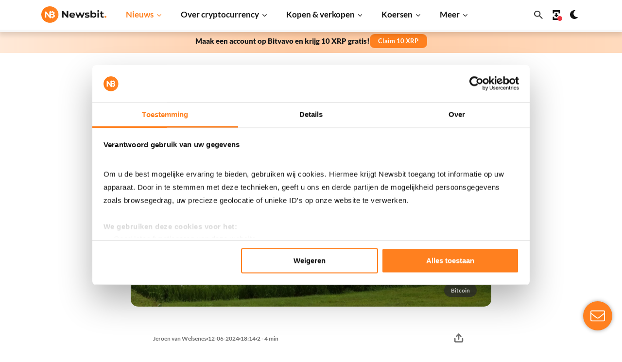

--- FILE ---
content_type: text/html; charset=UTF-8
request_url: https://newsbit.nl/paraguay-zet-energie-overschotten-in-voor-bitcoin-mining/
body_size: 290643
content:
<!doctype html>
<!--[if lt IE 9]><html class="no-js no-svg ie lt-ie9 lt-ie8 lt-ie7" lang="nl-NL"><![endif]-->
<!--[if IE 9]><html class="no-js no-svg ie ie9 lt-ie9 lt-ie8" lang="nl-NL"><![endif]-->
<!--[if gt IE 9]><!-->
<html class="no-js no-svg" lang="nl-NL"><!--<![endif]-->
    <head>
        <meta charset="UTF-8"/>
<script type="text/javascript">
/* <![CDATA[ */
var gform;gform||(document.addEventListener("gform_main_scripts_loaded",function(){gform.scriptsLoaded=!0}),document.addEventListener("gform/theme/scripts_loaded",function(){gform.themeScriptsLoaded=!0}),window.addEventListener("DOMContentLoaded",function(){gform.domLoaded=!0}),gform={domLoaded:!1,scriptsLoaded:!1,themeScriptsLoaded:!1,isFormEditor:()=>"function"==typeof InitializeEditor,callIfLoaded:function(o){return!(!gform.domLoaded||!gform.scriptsLoaded||!gform.themeScriptsLoaded&&!gform.isFormEditor()||(gform.isFormEditor()&&console.warn("The use of gform.initializeOnLoaded() is deprecated in the form editor context and will be removed in Gravity Forms 3.1."),o(),0))},initializeOnLoaded:function(o){gform.callIfLoaded(o)||(document.addEventListener("gform_main_scripts_loaded",()=>{gform.scriptsLoaded=!0,gform.callIfLoaded(o)}),document.addEventListener("gform/theme/scripts_loaded",()=>{gform.themeScriptsLoaded=!0,gform.callIfLoaded(o)}),window.addEventListener("DOMContentLoaded",()=>{gform.domLoaded=!0,gform.callIfLoaded(o)}))},hooks:{action:{},filter:{}},addAction:function(o,r,e,t){gform.addHook("action",o,r,e,t)},addFilter:function(o,r,e,t){gform.addHook("filter",o,r,e,t)},doAction:function(o){gform.doHook("action",o,arguments)},applyFilters:function(o){return gform.doHook("filter",o,arguments)},removeAction:function(o,r){gform.removeHook("action",o,r)},removeFilter:function(o,r,e){gform.removeHook("filter",o,r,e)},addHook:function(o,r,e,t,n){null==gform.hooks[o][r]&&(gform.hooks[o][r]=[]);var d=gform.hooks[o][r];null==n&&(n=r+"_"+d.length),gform.hooks[o][r].push({tag:n,callable:e,priority:t=null==t?10:t})},doHook:function(r,o,e){var t;if(e=Array.prototype.slice.call(e,1),null!=gform.hooks[r][o]&&((o=gform.hooks[r][o]).sort(function(o,r){return o.priority-r.priority}),o.forEach(function(o){"function"!=typeof(t=o.callable)&&(t=window[t]),"action"==r?t.apply(null,e):e[0]=t.apply(null,e)})),"filter"==r)return e[0]},removeHook:function(o,r,t,n){var e;null!=gform.hooks[o][r]&&(e=(e=gform.hooks[o][r]).filter(function(o,r,e){return!!(null!=n&&n!=o.tag||null!=t&&t!=o.priority)}),gform.hooks[o][r]=e)}});
/* ]]> */
</script>

                <script async src="https://rum.corewebvitals.io/cwv/69709049eddf37898b0aadc2.js"></script>
        
            <link rel="preload" as="image" href="https://newsbit.nl/app/uploads/2024/06/AdobeStock_254929255-scaled.webp" imagesrcset="https://newsbit.nl/app/uploads/2024/06/AdobeStock_254929255-scaled.jpeg 1920w, https://newsbit.nl/app/uploads/2024/06/AdobeStock_254929255-1536x1024.jpeg 1536w, https://newsbit.nl/app/uploads/2024/06/AdobeStock_254929255-2048x1365.jpeg 2048w, https://newsbit.nl/app/uploads/2024/06/AdobeStock_254929255-646x431.jpeg 646w, https://newsbit.nl/app/uploads/2024/06/AdobeStock_254929255-1090x727.jpeg 1090w, https://newsbit.nl/app/uploads/2024/06/AdobeStock_254929255-1474x983.jpeg 1474w, https://newsbit.nl/app/uploads/2024/06/AdobeStock_254929255-1380x920.jpeg 1380w, https://newsbit.nl/app/uploads/2024/06/AdobeStock_254929255-870x580.jpeg 870w, https://newsbit.nl/app/uploads/2024/06/AdobeStock_254929255-406x271.jpeg 406w, https://newsbit.nl/app/uploads/2024/06/AdobeStock_254929255-202x135.jpeg 202w, https://newsbit.nl/app/uploads/2024/06/AdobeStock_254929255-768x512.jpeg 768w, https://newsbit.nl/app/uploads/2024/06/AdobeStock_254929255-1024x683.jpeg 1024w" imagesizes="(max-width: 1920px) 100vw, 1920px" />

        <meta http-equiv="X-UA-Compatible" content="IE=edge"><script type="text/javascript">(window.NREUM||(NREUM={})).init={privacy:{cookies_enabled:true},ajax:{deny_list:["bam.eu01.nr-data.net"]},feature_flags:["soft_nav"],distributed_tracing:{enabled:true}};(window.NREUM||(NREUM={})).loader_config={agentID:"538579126",accountID:"4397431",trustKey:"4397431",xpid:"UAUOVlJQCRAFVFNRAAUDUFM=",licenseKey:"NRJS-f715cf18547edb63dbc",applicationID:"502374467",browserID:"538579126"};;/*! For license information please see nr-loader-spa-1.306.0.min.js.LICENSE.txt */
(()=>{var e,t,r={384:(e,t,r)=>{"use strict";r.d(t,{NT:()=>s,US:()=>u,Zm:()=>a,bQ:()=>d,dV:()=>c,pV:()=>l});var n=r(6154),i=r(1863),o=r(1910);const s={beacon:"bam.nr-data.net",errorBeacon:"bam.nr-data.net"};function a(){return n.gm.NREUM||(n.gm.NREUM={}),void 0===n.gm.newrelic&&(n.gm.newrelic=n.gm.NREUM),n.gm.NREUM}function c(){let e=a();return e.o||(e.o={ST:n.gm.setTimeout,SI:n.gm.setImmediate||n.gm.setInterval,CT:n.gm.clearTimeout,XHR:n.gm.XMLHttpRequest,REQ:n.gm.Request,EV:n.gm.Event,PR:n.gm.Promise,MO:n.gm.MutationObserver,FETCH:n.gm.fetch,WS:n.gm.WebSocket},(0,o.i)(...Object.values(e.o))),e}function d(e,t){let r=a();r.initializedAgents??={},t.initializedAt={ms:(0,i.t)(),date:new Date},r.initializedAgents[e]=t}function u(e,t){a()[e]=t}function l(){return function(){let e=a();const t=e.info||{};e.info={beacon:s.beacon,errorBeacon:s.errorBeacon,...t}}(),function(){let e=a();const t=e.init||{};e.init={...t}}(),c(),function(){let e=a();const t=e.loader_config||{};e.loader_config={...t}}(),a()}},782:(e,t,r)=>{"use strict";r.d(t,{T:()=>n});const n=r(860).K7.pageViewTiming},860:(e,t,r)=>{"use strict";r.d(t,{$J:()=>u,K7:()=>c,P3:()=>d,XX:()=>i,Yy:()=>a,df:()=>o,qY:()=>n,v4:()=>s});const n="events",i="jserrors",o="browser/blobs",s="rum",a="browser/logs",c={ajax:"ajax",genericEvents:"generic_events",jserrors:i,logging:"logging",metrics:"metrics",pageAction:"page_action",pageViewEvent:"page_view_event",pageViewTiming:"page_view_timing",sessionReplay:"session_replay",sessionTrace:"session_trace",softNav:"soft_navigations",spa:"spa"},d={[c.pageViewEvent]:1,[c.pageViewTiming]:2,[c.metrics]:3,[c.jserrors]:4,[c.spa]:5,[c.ajax]:6,[c.sessionTrace]:7,[c.softNav]:8,[c.sessionReplay]:9,[c.logging]:10,[c.genericEvents]:11},u={[c.pageViewEvent]:s,[c.pageViewTiming]:n,[c.ajax]:n,[c.spa]:n,[c.softNav]:n,[c.metrics]:i,[c.jserrors]:i,[c.sessionTrace]:o,[c.sessionReplay]:o,[c.logging]:a,[c.genericEvents]:"ins"}},944:(e,t,r)=>{"use strict";r.d(t,{R:()=>i});var n=r(3241);function i(e,t){"function"==typeof console.debug&&(console.debug("New Relic Warning: https://github.com/newrelic/newrelic-browser-agent/blob/main/docs/warning-codes.md#".concat(e),t),(0,n.W)({agentIdentifier:null,drained:null,type:"data",name:"warn",feature:"warn",data:{code:e,secondary:t}}))}},993:(e,t,r)=>{"use strict";r.d(t,{A$:()=>o,ET:()=>s,TZ:()=>a,p_:()=>i});var n=r(860);const i={ERROR:"ERROR",WARN:"WARN",INFO:"INFO",DEBUG:"DEBUG",TRACE:"TRACE"},o={OFF:0,ERROR:1,WARN:2,INFO:3,DEBUG:4,TRACE:5},s="log",a=n.K7.logging},1687:(e,t,r)=>{"use strict";r.d(t,{Ak:()=>d,Ze:()=>f,x3:()=>u});var n=r(3241),i=r(7836),o=r(3606),s=r(860),a=r(2646);const c={};function d(e,t){const r={staged:!1,priority:s.P3[t]||0};l(e),c[e].get(t)||c[e].set(t,r)}function u(e,t){e&&c[e]&&(c[e].get(t)&&c[e].delete(t),p(e,t,!1),c[e].size&&h(e))}function l(e){if(!e)throw new Error("agentIdentifier required");c[e]||(c[e]=new Map)}function f(e="",t="feature",r=!1){if(l(e),!e||!c[e].get(t)||r)return p(e,t);c[e].get(t).staged=!0,h(e)}function h(e){const t=Array.from(c[e]);t.every(([e,t])=>t.staged)&&(t.sort((e,t)=>e[1].priority-t[1].priority),t.forEach(([t])=>{c[e].delete(t),p(e,t)}))}function p(e,t,r=!0){const s=e?i.ee.get(e):i.ee,c=o.i.handlers;if(!s.aborted&&s.backlog&&c){if((0,n.W)({agentIdentifier:e,type:"lifecycle",name:"drain",feature:t}),r){const e=s.backlog[t],r=c[t];if(r){for(let t=0;e&&t<e.length;++t)g(e[t],r);Object.entries(r).forEach(([e,t])=>{Object.values(t||{}).forEach(t=>{t[0]?.on&&t[0]?.context()instanceof a.y&&t[0].on(e,t[1])})})}}s.isolatedBacklog||delete c[t],s.backlog[t]=null,s.emit("drain-"+t,[])}}function g(e,t){var r=e[1];Object.values(t[r]||{}).forEach(t=>{var r=e[0];if(t[0]===r){var n=t[1],i=e[3],o=e[2];n.apply(i,o)}})}},1741:(e,t,r)=>{"use strict";r.d(t,{W:()=>o});var n=r(944),i=r(4261);class o{#e(e,...t){if(this[e]!==o.prototype[e])return this[e](...t);(0,n.R)(35,e)}addPageAction(e,t){return this.#e(i.hG,e,t)}register(e){return this.#e(i.eY,e)}recordCustomEvent(e,t){return this.#e(i.fF,e,t)}setPageViewName(e,t){return this.#e(i.Fw,e,t)}setCustomAttribute(e,t,r){return this.#e(i.cD,e,t,r)}noticeError(e,t){return this.#e(i.o5,e,t)}setUserId(e){return this.#e(i.Dl,e)}setApplicationVersion(e){return this.#e(i.nb,e)}setErrorHandler(e){return this.#e(i.bt,e)}addRelease(e,t){return this.#e(i.k6,e,t)}log(e,t){return this.#e(i.$9,e,t)}start(){return this.#e(i.d3)}finished(e){return this.#e(i.BL,e)}recordReplay(){return this.#e(i.CH)}pauseReplay(){return this.#e(i.Tb)}addToTrace(e){return this.#e(i.U2,e)}setCurrentRouteName(e){return this.#e(i.PA,e)}interaction(e){return this.#e(i.dT,e)}wrapLogger(e,t,r){return this.#e(i.Wb,e,t,r)}measure(e,t){return this.#e(i.V1,e,t)}consent(e){return this.#e(i.Pv,e)}}},1863:(e,t,r)=>{"use strict";function n(){return Math.floor(performance.now())}r.d(t,{t:()=>n})},1910:(e,t,r)=>{"use strict";r.d(t,{i:()=>o});var n=r(944);const i=new Map;function o(...e){return e.every(e=>{if(i.has(e))return i.get(e);const t="function"==typeof e?e.toString():"",r=t.includes("[native code]"),o=t.includes("nrWrapper");return r||o||(0,n.R)(64,e?.name||t),i.set(e,r),r})}},2555:(e,t,r)=>{"use strict";r.d(t,{D:()=>a,f:()=>s});var n=r(384),i=r(8122);const o={beacon:n.NT.beacon,errorBeacon:n.NT.errorBeacon,licenseKey:void 0,applicationID:void 0,sa:void 0,queueTime:void 0,applicationTime:void 0,ttGuid:void 0,user:void 0,account:void 0,product:void 0,extra:void 0,jsAttributes:{},userAttributes:void 0,atts:void 0,transactionName:void 0,tNamePlain:void 0};function s(e){try{return!!e.licenseKey&&!!e.errorBeacon&&!!e.applicationID}catch(e){return!1}}const a=e=>(0,i.a)(e,o)},2614:(e,t,r)=>{"use strict";r.d(t,{BB:()=>s,H3:()=>n,g:()=>d,iL:()=>c,tS:()=>a,uh:()=>i,wk:()=>o});const n="NRBA",i="SESSION",o=144e5,s=18e5,a={STARTED:"session-started",PAUSE:"session-pause",RESET:"session-reset",RESUME:"session-resume",UPDATE:"session-update"},c={SAME_TAB:"same-tab",CROSS_TAB:"cross-tab"},d={OFF:0,FULL:1,ERROR:2}},2646:(e,t,r)=>{"use strict";r.d(t,{y:()=>n});class n{constructor(e){this.contextId=e}}},2843:(e,t,r)=>{"use strict";r.d(t,{G:()=>o,u:()=>i});var n=r(3878);function i(e,t=!1,r,i){(0,n.DD)("visibilitychange",function(){if(t)return void("hidden"===document.visibilityState&&e());e(document.visibilityState)},r,i)}function o(e,t,r){(0,n.sp)("pagehide",e,t,r)}},3241:(e,t,r)=>{"use strict";r.d(t,{W:()=>o});var n=r(6154);const i="newrelic";function o(e={}){try{n.gm.dispatchEvent(new CustomEvent(i,{detail:e}))}catch(e){}}},3304:(e,t,r)=>{"use strict";r.d(t,{A:()=>o});var n=r(7836);const i=()=>{const e=new WeakSet;return(t,r)=>{if("object"==typeof r&&null!==r){if(e.has(r))return;e.add(r)}return r}};function o(e){try{return JSON.stringify(e,i())??""}catch(e){try{n.ee.emit("internal-error",[e])}catch(e){}return""}}},3333:(e,t,r)=>{"use strict";r.d(t,{$v:()=>u,TZ:()=>n,Xh:()=>c,Zp:()=>i,kd:()=>d,mq:()=>a,nf:()=>s,qN:()=>o});const n=r(860).K7.genericEvents,i=["auxclick","click","copy","keydown","paste","scrollend"],o=["focus","blur"],s=4,a=1e3,c=2e3,d=["PageAction","UserAction","BrowserPerformance"],u={RESOURCES:"experimental.resources",REGISTER:"register"}},3434:(e,t,r)=>{"use strict";r.d(t,{Jt:()=>o,YM:()=>d});var n=r(7836),i=r(5607);const o="nr@original:".concat(i.W),s=50;var a=Object.prototype.hasOwnProperty,c=!1;function d(e,t){return e||(e=n.ee),r.inPlace=function(e,t,n,i,o){n||(n="");const s="-"===n.charAt(0);for(let a=0;a<t.length;a++){const c=t[a],d=e[c];l(d)||(e[c]=r(d,s?c+n:n,i,c,o))}},r.flag=o,r;function r(t,r,n,c,d){return l(t)?t:(r||(r=""),nrWrapper[o]=t,function(e,t,r){if(Object.defineProperty&&Object.keys)try{return Object.keys(e).forEach(function(r){Object.defineProperty(t,r,{get:function(){return e[r]},set:function(t){return e[r]=t,t}})}),t}catch(e){u([e],r)}for(var n in e)a.call(e,n)&&(t[n]=e[n])}(t,nrWrapper,e),nrWrapper);function nrWrapper(){var o,a,l,f;let h;try{a=this,o=[...arguments],l="function"==typeof n?n(o,a):n||{}}catch(t){u([t,"",[o,a,c],l],e)}i(r+"start",[o,a,c],l,d);const p=performance.now();let g;try{return f=t.apply(a,o),g=performance.now(),f}catch(e){throw g=performance.now(),i(r+"err",[o,a,e],l,d),h=e,h}finally{const e=g-p,t={start:p,end:g,duration:e,isLongTask:e>=s,methodName:c,thrownError:h};t.isLongTask&&i("long-task",[t,a],l,d),i(r+"end",[o,a,f],l,d)}}}function i(r,n,i,o){if(!c||t){var s=c;c=!0;try{e.emit(r,n,i,t,o)}catch(t){u([t,r,n,i],e)}c=s}}}function u(e,t){t||(t=n.ee);try{t.emit("internal-error",e)}catch(e){}}function l(e){return!(e&&"function"==typeof e&&e.apply&&!e[o])}},3606:(e,t,r)=>{"use strict";r.d(t,{i:()=>o});var n=r(9908);o.on=s;var i=o.handlers={};function o(e,t,r,o){s(o||n.d,i,e,t,r)}function s(e,t,r,i,o){o||(o="feature"),e||(e=n.d);var s=t[o]=t[o]||{};(s[r]=s[r]||[]).push([e,i])}},3738:(e,t,r)=>{"use strict";r.d(t,{He:()=>i,Kp:()=>a,Lc:()=>d,Rz:()=>u,TZ:()=>n,bD:()=>o,d3:()=>s,jx:()=>l,sl:()=>f,uP:()=>c});const n=r(860).K7.sessionTrace,i="bstResource",o="resource",s="-start",a="-end",c="fn"+s,d="fn"+a,u="pushState",l=1e3,f=3e4},3785:(e,t,r)=>{"use strict";r.d(t,{R:()=>c,b:()=>d});var n=r(9908),i=r(1863),o=r(860),s=r(3969),a=r(993);function c(e,t,r={},c=a.p_.INFO,d=!0,u,l=(0,i.t)()){(0,n.p)(s.xV,["API/logging/".concat(c.toLowerCase(),"/called")],void 0,o.K7.metrics,e),(0,n.p)(a.ET,[l,t,r,c,d,u],void 0,o.K7.logging,e)}function d(e){return"string"==typeof e&&Object.values(a.p_).some(t=>t===e.toUpperCase().trim())}},3878:(e,t,r)=>{"use strict";function n(e,t){return{capture:e,passive:!1,signal:t}}function i(e,t,r=!1,i){window.addEventListener(e,t,n(r,i))}function o(e,t,r=!1,i){document.addEventListener(e,t,n(r,i))}r.d(t,{DD:()=>o,jT:()=>n,sp:()=>i})},3962:(e,t,r)=>{"use strict";r.d(t,{AM:()=>s,O2:()=>l,OV:()=>o,Qu:()=>f,TZ:()=>c,ih:()=>h,pP:()=>a,t1:()=>u,tC:()=>i,wD:()=>d});var n=r(860);const i=["click","keydown","submit"],o="popstate",s="api",a="initialPageLoad",c=n.K7.softNav,d=5e3,u=500,l={INITIAL_PAGE_LOAD:"",ROUTE_CHANGE:1,UNSPECIFIED:2},f={INTERACTION:1,AJAX:2,CUSTOM_END:3,CUSTOM_TRACER:4},h={IP:"in progress",PF:"pending finish",FIN:"finished",CAN:"cancelled"}},3969:(e,t,r)=>{"use strict";r.d(t,{TZ:()=>n,XG:()=>a,rs:()=>i,xV:()=>s,z_:()=>o});const n=r(860).K7.metrics,i="sm",o="cm",s="storeSupportabilityMetrics",a="storeEventMetrics"},4234:(e,t,r)=>{"use strict";r.d(t,{W:()=>o});var n=r(7836),i=r(1687);class o{constructor(e,t){this.agentIdentifier=e,this.ee=n.ee.get(e),this.featureName=t,this.blocked=!1}deregisterDrain(){(0,i.x3)(this.agentIdentifier,this.featureName)}}},4261:(e,t,r)=>{"use strict";r.d(t,{$9:()=>u,BL:()=>c,CH:()=>p,Dl:()=>x,Fw:()=>w,PA:()=>v,Pl:()=>n,Pv:()=>A,Tb:()=>f,U2:()=>s,V1:()=>E,Wb:()=>T,bt:()=>y,cD:()=>b,d3:()=>R,dT:()=>d,eY:()=>g,fF:()=>h,hG:()=>o,hw:()=>i,k6:()=>a,nb:()=>m,o5:()=>l});const n="api-",i=n+"ixn-",o="addPageAction",s="addToTrace",a="addRelease",c="finished",d="interaction",u="log",l="noticeError",f="pauseReplay",h="recordCustomEvent",p="recordReplay",g="register",m="setApplicationVersion",v="setCurrentRouteName",b="setCustomAttribute",y="setErrorHandler",w="setPageViewName",x="setUserId",R="start",T="wrapLogger",E="measure",A="consent"},4387:(e,t,r)=>{"use strict";function n(e={}){return!(!e.id||!e.name)}function i(e){return"string"==typeof e&&e.trim().length<501||"number"==typeof e}function o(e,t){if(2!==t?.harvestEndpointVersion)return{};const r=t.agentRef.runtime.appMetadata.agents[0].entityGuid;return n(e)?{"source.id":e.id,"source.name":e.name,"source.type":e.type,"parent.id":e.parent?.id||r}:{"entity.guid":r,appId:t.agentRef.info.applicationID}}r.d(t,{Ux:()=>o,c7:()=>n,yo:()=>i})},5205:(e,t,r)=>{"use strict";r.d(t,{j:()=>_});var n=r(384),i=r(1741);var o=r(2555),s=r(3333);const a=e=>{if(!e||"string"!=typeof e)return!1;try{document.createDocumentFragment().querySelector(e)}catch{return!1}return!0};var c=r(2614),d=r(944),u=r(8122);const l="[data-nr-mask]",f=e=>(0,u.a)(e,(()=>{const e={feature_flags:[],experimental:{allow_registered_children:!1,resources:!1},mask_selector:"*",block_selector:"[data-nr-block]",mask_input_options:{color:!1,date:!1,"datetime-local":!1,email:!1,month:!1,number:!1,range:!1,search:!1,tel:!1,text:!1,time:!1,url:!1,week:!1,textarea:!1,select:!1,password:!0}};return{ajax:{deny_list:void 0,block_internal:!0,enabled:!0,autoStart:!0},api:{get allow_registered_children(){return e.feature_flags.includes(s.$v.REGISTER)||e.experimental.allow_registered_children},set allow_registered_children(t){e.experimental.allow_registered_children=t},duplicate_registered_data:!1},browser_consent_mode:{enabled:!1},distributed_tracing:{enabled:void 0,exclude_newrelic_header:void 0,cors_use_newrelic_header:void 0,cors_use_tracecontext_headers:void 0,allowed_origins:void 0},get feature_flags(){return e.feature_flags},set feature_flags(t){e.feature_flags=t},generic_events:{enabled:!0,autoStart:!0},harvest:{interval:30},jserrors:{enabled:!0,autoStart:!0},logging:{enabled:!0,autoStart:!0},metrics:{enabled:!0,autoStart:!0},obfuscate:void 0,page_action:{enabled:!0},page_view_event:{enabled:!0,autoStart:!0},page_view_timing:{enabled:!0,autoStart:!0},performance:{capture_marks:!1,capture_measures:!1,capture_detail:!0,resources:{get enabled(){return e.feature_flags.includes(s.$v.RESOURCES)||e.experimental.resources},set enabled(t){e.experimental.resources=t},asset_types:[],first_party_domains:[],ignore_newrelic:!0}},privacy:{cookies_enabled:!0},proxy:{assets:void 0,beacon:void 0},session:{expiresMs:c.wk,inactiveMs:c.BB},session_replay:{autoStart:!0,enabled:!1,preload:!1,sampling_rate:10,error_sampling_rate:100,collect_fonts:!1,inline_images:!1,fix_stylesheets:!0,mask_all_inputs:!0,get mask_text_selector(){return e.mask_selector},set mask_text_selector(t){a(t)?e.mask_selector="".concat(t,",").concat(l):""===t||null===t?e.mask_selector=l:(0,d.R)(5,t)},get block_class(){return"nr-block"},get ignore_class(){return"nr-ignore"},get mask_text_class(){return"nr-mask"},get block_selector(){return e.block_selector},set block_selector(t){a(t)?e.block_selector+=",".concat(t):""!==t&&(0,d.R)(6,t)},get mask_input_options(){return e.mask_input_options},set mask_input_options(t){t&&"object"==typeof t?e.mask_input_options={...t,password:!0}:(0,d.R)(7,t)}},session_trace:{enabled:!0,autoStart:!0},soft_navigations:{enabled:!0,autoStart:!0},spa:{enabled:!0,autoStart:!0},ssl:void 0,user_actions:{enabled:!0,elementAttributes:["id","className","tagName","type"]}}})());var h=r(6154),p=r(9324);let g=0;const m={buildEnv:p.F3,distMethod:p.Xs,version:p.xv,originTime:h.WN},v={consented:!1},b={appMetadata:{},get consented(){return this.session?.state?.consent||v.consented},set consented(e){v.consented=e},customTransaction:void 0,denyList:void 0,disabled:!1,harvester:void 0,isolatedBacklog:!1,isRecording:!1,loaderType:void 0,maxBytes:3e4,obfuscator:void 0,onerror:void 0,ptid:void 0,releaseIds:{},session:void 0,timeKeeper:void 0,registeredEntities:[],jsAttributesMetadata:{bytes:0},get harvestCount(){return++g}},y=e=>{const t=(0,u.a)(e,b),r=Object.keys(m).reduce((e,t)=>(e[t]={value:m[t],writable:!1,configurable:!0,enumerable:!0},e),{});return Object.defineProperties(t,r)};var w=r(5701);const x=e=>{const t=e.startsWith("http");e+="/",r.p=t?e:"https://"+e};var R=r(7836),T=r(3241);const E={accountID:void 0,trustKey:void 0,agentID:void 0,licenseKey:void 0,applicationID:void 0,xpid:void 0},A=e=>(0,u.a)(e,E),S=new Set;function _(e,t={},r,s){let{init:a,info:c,loader_config:d,runtime:u={},exposed:l=!0}=t;if(!c){const e=(0,n.pV)();a=e.init,c=e.info,d=e.loader_config}e.init=f(a||{}),e.loader_config=A(d||{}),c.jsAttributes??={},h.bv&&(c.jsAttributes.isWorker=!0),e.info=(0,o.D)(c);const p=e.init,g=[c.beacon,c.errorBeacon];S.has(e.agentIdentifier)||(p.proxy.assets&&(x(p.proxy.assets),g.push(p.proxy.assets)),p.proxy.beacon&&g.push(p.proxy.beacon),e.beacons=[...g],function(e){const t=(0,n.pV)();Object.getOwnPropertyNames(i.W.prototype).forEach(r=>{const n=i.W.prototype[r];if("function"!=typeof n||"constructor"===n)return;let o=t[r];e[r]&&!1!==e.exposed&&"micro-agent"!==e.runtime?.loaderType&&(t[r]=(...t)=>{const n=e[r](...t);return o?o(...t):n})})}(e),(0,n.US)("activatedFeatures",w.B),e.runSoftNavOverSpa&&=!0===p.soft_navigations.enabled&&p.feature_flags.includes("soft_nav")),u.denyList=[...p.ajax.deny_list||[],...p.ajax.block_internal?g:[]],u.ptid=e.agentIdentifier,u.loaderType=r,e.runtime=y(u),S.has(e.agentIdentifier)||(e.ee=R.ee.get(e.agentIdentifier),e.exposed=l,(0,T.W)({agentIdentifier:e.agentIdentifier,drained:!!w.B?.[e.agentIdentifier],type:"lifecycle",name:"initialize",feature:void 0,data:e.config})),S.add(e.agentIdentifier)}},5270:(e,t,r)=>{"use strict";r.d(t,{Aw:()=>s,SR:()=>o,rF:()=>a});var n=r(384),i=r(7767);function o(e){return!!(0,n.dV)().o.MO&&(0,i.V)(e)&&!0===e?.session_trace.enabled}function s(e){return!0===e?.session_replay.preload&&o(e)}function a(e,t){try{if("string"==typeof t?.type){if("password"===t.type.toLowerCase())return"*".repeat(e?.length||0);if(void 0!==t?.dataset?.nrUnmask||t?.classList?.contains("nr-unmask"))return e}}catch(e){}return"string"==typeof e?e.replace(/[\S]/g,"*"):"*".repeat(e?.length||0)}},5289:(e,t,r)=>{"use strict";r.d(t,{GG:()=>s,Qr:()=>c,sB:()=>a});var n=r(3878),i=r(6389);function o(){return"undefined"==typeof document||"complete"===document.readyState}function s(e,t){if(o())return e();const r=(0,i.J)(e),s=setInterval(()=>{o()&&(clearInterval(s),r())},500);(0,n.sp)("load",r,t)}function a(e){if(o())return e();(0,n.DD)("DOMContentLoaded",e)}function c(e){if(o())return e();(0,n.sp)("popstate",e)}},5607:(e,t,r)=>{"use strict";r.d(t,{W:()=>n});const n=(0,r(9566).bz)()},5701:(e,t,r)=>{"use strict";r.d(t,{B:()=>o,t:()=>s});var n=r(3241);const i=new Set,o={};function s(e,t){const r=t.agentIdentifier;o[r]??={},e&&"object"==typeof e&&(i.has(r)||(t.ee.emit("rumresp",[e]),o[r]=e,i.add(r),(0,n.W)({agentIdentifier:r,loaded:!0,drained:!0,type:"lifecycle",name:"load",feature:void 0,data:e})))}},6154:(e,t,r)=>{"use strict";r.d(t,{A4:()=>a,OF:()=>u,RI:()=>i,WN:()=>h,bv:()=>o,eN:()=>p,gm:()=>s,lR:()=>f,m:()=>d,mw:()=>c,sb:()=>l});var n=r(1863);const i="undefined"!=typeof window&&!!window.document,o="undefined"!=typeof WorkerGlobalScope&&("undefined"!=typeof self&&self instanceof WorkerGlobalScope&&self.navigator instanceof WorkerNavigator||"undefined"!=typeof globalThis&&globalThis instanceof WorkerGlobalScope&&globalThis.navigator instanceof WorkerNavigator),s=i?window:"undefined"!=typeof WorkerGlobalScope&&("undefined"!=typeof self&&self instanceof WorkerGlobalScope&&self||"undefined"!=typeof globalThis&&globalThis instanceof WorkerGlobalScope&&globalThis),a="complete"===s?.document?.readyState,c=Boolean("hidden"===s?.document?.visibilityState),d=""+s?.location,u=/iPad|iPhone|iPod/.test(s.navigator?.userAgent),l=u&&"undefined"==typeof SharedWorker,f=(()=>{const e=s.navigator?.userAgent?.match(/Firefox[/\s](\d+\.\d+)/);return Array.isArray(e)&&e.length>=2?+e[1]:0})(),h=Date.now()-(0,n.t)(),p=()=>"undefined"!=typeof PerformanceNavigationTiming&&s?.performance?.getEntriesByType("navigation")?.[0]?.responseStart},6344:(e,t,r)=>{"use strict";r.d(t,{BB:()=>u,Qb:()=>l,TZ:()=>i,Ug:()=>s,Vh:()=>o,_s:()=>a,bc:()=>d,yP:()=>c});var n=r(2614);const i=r(860).K7.sessionReplay,o="errorDuringReplay",s=.12,a={DomContentLoaded:0,Load:1,FullSnapshot:2,IncrementalSnapshot:3,Meta:4,Custom:5},c={[n.g.ERROR]:15e3,[n.g.FULL]:3e5,[n.g.OFF]:0},d={RESET:{message:"Session was reset",sm:"Reset"},IMPORT:{message:"Recorder failed to import",sm:"Import"},TOO_MANY:{message:"429: Too Many Requests",sm:"Too-Many"},TOO_BIG:{message:"Payload was too large",sm:"Too-Big"},CROSS_TAB:{message:"Session Entity was set to OFF on another tab",sm:"Cross-Tab"},ENTITLEMENTS:{message:"Session Replay is not allowed and will not be started",sm:"Entitlement"}},u=5e3,l={API:"api",RESUME:"resume",SWITCH_TO_FULL:"switchToFull",INITIALIZE:"initialize",PRELOAD:"preload"}},6389:(e,t,r)=>{"use strict";function n(e,t=500,r={}){const n=r?.leading||!1;let i;return(...r)=>{n&&void 0===i&&(e.apply(this,r),i=setTimeout(()=>{i=clearTimeout(i)},t)),n||(clearTimeout(i),i=setTimeout(()=>{e.apply(this,r)},t))}}function i(e){let t=!1;return(...r)=>{t||(t=!0,e.apply(this,r))}}r.d(t,{J:()=>i,s:()=>n})},6630:(e,t,r)=>{"use strict";r.d(t,{T:()=>n});const n=r(860).K7.pageViewEvent},6774:(e,t,r)=>{"use strict";r.d(t,{T:()=>n});const n=r(860).K7.jserrors},7295:(e,t,r)=>{"use strict";r.d(t,{Xv:()=>s,gX:()=>i,iW:()=>o});var n=[];function i(e){if(!e||o(e))return!1;if(0===n.length)return!0;for(var t=0;t<n.length;t++){var r=n[t];if("*"===r.hostname)return!1;if(a(r.hostname,e.hostname)&&c(r.pathname,e.pathname))return!1}return!0}function o(e){return void 0===e.hostname}function s(e){if(n=[],e&&e.length)for(var t=0;t<e.length;t++){let r=e[t];if(!r)continue;0===r.indexOf("http://")?r=r.substring(7):0===r.indexOf("https://")&&(r=r.substring(8));const i=r.indexOf("/");let o,s;i>0?(o=r.substring(0,i),s=r.substring(i)):(o=r,s="");let[a]=o.split(":");n.push({hostname:a,pathname:s})}}function a(e,t){return!(e.length>t.length)&&t.indexOf(e)===t.length-e.length}function c(e,t){return 0===e.indexOf("/")&&(e=e.substring(1)),0===t.indexOf("/")&&(t=t.substring(1)),""===e||e===t}},7378:(e,t,r)=>{"use strict";r.d(t,{$p:()=>R,BR:()=>b,Kp:()=>x,L3:()=>y,Lc:()=>c,NC:()=>o,SG:()=>u,TZ:()=>i,U6:()=>p,UT:()=>m,d3:()=>w,dT:()=>f,e5:()=>E,gx:()=>v,l9:()=>l,oW:()=>h,op:()=>g,rw:()=>d,tH:()=>A,uP:()=>a,wW:()=>T,xq:()=>s});var n=r(384);const i=r(860).K7.spa,o=["click","submit","keypress","keydown","keyup","change"],s=999,a="fn-start",c="fn-end",d="cb-start",u="api-ixn-",l="remaining",f="interaction",h="spaNode",p="jsonpNode",g="fetch-start",m="fetch-done",v="fetch-body-",b="jsonp-end",y=(0,n.dV)().o.ST,w="-start",x="-end",R="-body",T="cb"+x,E="jsTime",A="fetch"},7485:(e,t,r)=>{"use strict";r.d(t,{D:()=>i});var n=r(6154);function i(e){if(0===(e||"").indexOf("data:"))return{protocol:"data"};try{const t=new URL(e,location.href),r={port:t.port,hostname:t.hostname,pathname:t.pathname,search:t.search,protocol:t.protocol.slice(0,t.protocol.indexOf(":")),sameOrigin:t.protocol===n.gm?.location?.protocol&&t.host===n.gm?.location?.host};return r.port&&""!==r.port||("http:"===t.protocol&&(r.port="80"),"https:"===t.protocol&&(r.port="443")),r.pathname&&""!==r.pathname?r.pathname.startsWith("/")||(r.pathname="/".concat(r.pathname)):r.pathname="/",r}catch(e){return{}}}},7699:(e,t,r)=>{"use strict";r.d(t,{It:()=>o,KC:()=>a,No:()=>i,qh:()=>s});var n=r(860);const i=16e3,o=1e6,s="SESSION_ERROR",a={[n.K7.logging]:!0,[n.K7.genericEvents]:!1,[n.K7.jserrors]:!1,[n.K7.ajax]:!1}},7767:(e,t,r)=>{"use strict";r.d(t,{V:()=>i});var n=r(6154);const i=e=>n.RI&&!0===e?.privacy.cookies_enabled},7836:(e,t,r)=>{"use strict";r.d(t,{P:()=>a,ee:()=>c});var n=r(384),i=r(8990),o=r(2646),s=r(5607);const a="nr@context:".concat(s.W),c=function e(t,r){var n={},s={},u={},l=!1;try{l=16===r.length&&d.initializedAgents?.[r]?.runtime.isolatedBacklog}catch(e){}var f={on:p,addEventListener:p,removeEventListener:function(e,t){var r=n[e];if(!r)return;for(var i=0;i<r.length;i++)r[i]===t&&r.splice(i,1)},emit:function(e,r,n,i,o){!1!==o&&(o=!0);if(c.aborted&&!i)return;t&&o&&t.emit(e,r,n);var a=h(n);g(e).forEach(e=>{e.apply(a,r)});var d=v()[s[e]];d&&d.push([f,e,r,a]);return a},get:m,listeners:g,context:h,buffer:function(e,t){const r=v();if(t=t||"feature",f.aborted)return;Object.entries(e||{}).forEach(([e,n])=>{s[n]=t,t in r||(r[t]=[])})},abort:function(){f._aborted=!0,Object.keys(f.backlog).forEach(e=>{delete f.backlog[e]})},isBuffering:function(e){return!!v()[s[e]]},debugId:r,backlog:l?{}:t&&"object"==typeof t.backlog?t.backlog:{},isolatedBacklog:l};return Object.defineProperty(f,"aborted",{get:()=>{let e=f._aborted||!1;return e||(t&&(e=t.aborted),e)}}),f;function h(e){return e&&e instanceof o.y?e:e?(0,i.I)(e,a,()=>new o.y(a)):new o.y(a)}function p(e,t){n[e]=g(e).concat(t)}function g(e){return n[e]||[]}function m(t){return u[t]=u[t]||e(f,t)}function v(){return f.backlog}}(void 0,"globalEE"),d=(0,n.Zm)();d.ee||(d.ee=c)},8122:(e,t,r)=>{"use strict";r.d(t,{a:()=>i});var n=r(944);function i(e,t){try{if(!e||"object"!=typeof e)return(0,n.R)(3);if(!t||"object"!=typeof t)return(0,n.R)(4);const r=Object.create(Object.getPrototypeOf(t),Object.getOwnPropertyDescriptors(t)),o=0===Object.keys(r).length?e:r;for(let s in o)if(void 0!==e[s])try{if(null===e[s]){r[s]=null;continue}Array.isArray(e[s])&&Array.isArray(t[s])?r[s]=Array.from(new Set([...e[s],...t[s]])):"object"==typeof e[s]&&"object"==typeof t[s]?r[s]=i(e[s],t[s]):r[s]=e[s]}catch(e){r[s]||(0,n.R)(1,e)}return r}catch(e){(0,n.R)(2,e)}}},8139:(e,t,r)=>{"use strict";r.d(t,{u:()=>f});var n=r(7836),i=r(3434),o=r(8990),s=r(6154);const a={},c=s.gm.XMLHttpRequest,d="addEventListener",u="removeEventListener",l="nr@wrapped:".concat(n.P);function f(e){var t=function(e){return(e||n.ee).get("events")}(e);if(a[t.debugId]++)return t;a[t.debugId]=1;var r=(0,i.YM)(t,!0);function f(e){r.inPlace(e,[d,u],"-",p)}function p(e,t){return e[1]}return"getPrototypeOf"in Object&&(s.RI&&h(document,f),c&&h(c.prototype,f),h(s.gm,f)),t.on(d+"-start",function(e,t){var n=e[1];if(null!==n&&("function"==typeof n||"object"==typeof n)&&"newrelic"!==e[0]){var i=(0,o.I)(n,l,function(){var e={object:function(){if("function"!=typeof n.handleEvent)return;return n.handleEvent.apply(n,arguments)},function:n}[typeof n];return e?r(e,"fn-",null,e.name||"anonymous"):n});this.wrapped=e[1]=i}}),t.on(u+"-start",function(e){e[1]=this.wrapped||e[1]}),t}function h(e,t,...r){let n=e;for(;"object"==typeof n&&!Object.prototype.hasOwnProperty.call(n,d);)n=Object.getPrototypeOf(n);n&&t(n,...r)}},8374:(e,t,r)=>{r.nc=(()=>{try{return document?.currentScript?.nonce}catch(e){}return""})()},8990:(e,t,r)=>{"use strict";r.d(t,{I:()=>i});var n=Object.prototype.hasOwnProperty;function i(e,t,r){if(n.call(e,t))return e[t];var i=r();if(Object.defineProperty&&Object.keys)try{return Object.defineProperty(e,t,{value:i,writable:!0,enumerable:!1}),i}catch(e){}return e[t]=i,i}},9300:(e,t,r)=>{"use strict";r.d(t,{T:()=>n});const n=r(860).K7.ajax},9324:(e,t,r)=>{"use strict";r.d(t,{AJ:()=>s,F3:()=>i,Xs:()=>o,Yq:()=>a,xv:()=>n});const n="1.306.0",i="PROD",o="CDN",s="@newrelic/rrweb",a="1.0.1"},9566:(e,t,r)=>{"use strict";r.d(t,{LA:()=>a,ZF:()=>c,bz:()=>s,el:()=>d});var n=r(6154);const i="xxxxxxxx-xxxx-4xxx-yxxx-xxxxxxxxxxxx";function o(e,t){return e?15&e[t]:16*Math.random()|0}function s(){const e=n.gm?.crypto||n.gm?.msCrypto;let t,r=0;return e&&e.getRandomValues&&(t=e.getRandomValues(new Uint8Array(30))),i.split("").map(e=>"x"===e?o(t,r++).toString(16):"y"===e?(3&o()|8).toString(16):e).join("")}function a(e){const t=n.gm?.crypto||n.gm?.msCrypto;let r,i=0;t&&t.getRandomValues&&(r=t.getRandomValues(new Uint8Array(e)));const s=[];for(var a=0;a<e;a++)s.push(o(r,i++).toString(16));return s.join("")}function c(){return a(16)}function d(){return a(32)}},9908:(e,t,r)=>{"use strict";r.d(t,{d:()=>n,p:()=>i});var n=r(7836).ee.get("handle");function i(e,t,r,i,o){o?(o.buffer([e],i),o.emit(e,t,r)):(n.buffer([e],i),n.emit(e,t,r))}}},n={};function i(e){var t=n[e];if(void 0!==t)return t.exports;var o=n[e]={exports:{}};return r[e](o,o.exports,i),o.exports}i.m=r,i.d=(e,t)=>{for(var r in t)i.o(t,r)&&!i.o(e,r)&&Object.defineProperty(e,r,{enumerable:!0,get:t[r]})},i.f={},i.e=e=>Promise.all(Object.keys(i.f).reduce((t,r)=>(i.f[r](e,t),t),[])),i.u=e=>({212:"nr-spa-compressor",249:"nr-spa-recorder",478:"nr-spa"}[e]+"-1.306.0.min.js"),i.o=(e,t)=>Object.prototype.hasOwnProperty.call(e,t),e={},t="NRBA-1.306.0.PROD:",i.l=(r,n,o,s)=>{if(e[r])e[r].push(n);else{var a,c;if(void 0!==o)for(var d=document.getElementsByTagName("script"),u=0;u<d.length;u++){var l=d[u];if(l.getAttribute("src")==r||l.getAttribute("data-webpack")==t+o){a=l;break}}if(!a){c=!0;var f={478:"sha512-aOsrvCAZ97m4mi9/Q4P4Dl7seaB7sOFJOs8qmPK71B7CWoc9bXc5a5319PV5PSQ3SmEq++JW0qpaiKWV7MTLEg==",249:"sha512-nPxm1wa+eWrD9VPj39BAOPa200tURpQREipOlSDpePq/R8Y4hd4lO6tDy6C/6jm/J54CUHnLYeGyLZ/GIlo7gg==",212:"sha512-zcA2FBsG3fy6K+G9+4J1T2M6AmHuICGsq35BrGWu1rmRJwYBUqdOhAAxJkXYpoBy/9vKZ7LBcGpOEjABpjEWCQ=="};(a=document.createElement("script")).charset="utf-8",i.nc&&a.setAttribute("nonce",i.nc),a.setAttribute("data-webpack",t+o),a.src=r,0!==a.src.indexOf(window.location.origin+"/")&&(a.crossOrigin="anonymous"),f[s]&&(a.integrity=f[s])}e[r]=[n];var h=(t,n)=>{a.onerror=a.onload=null,clearTimeout(p);var i=e[r];if(delete e[r],a.parentNode&&a.parentNode.removeChild(a),i&&i.forEach(e=>e(n)),t)return t(n)},p=setTimeout(h.bind(null,void 0,{type:"timeout",target:a}),12e4);a.onerror=h.bind(null,a.onerror),a.onload=h.bind(null,a.onload),c&&document.head.appendChild(a)}},i.r=e=>{"undefined"!=typeof Symbol&&Symbol.toStringTag&&Object.defineProperty(e,Symbol.toStringTag,{value:"Module"}),Object.defineProperty(e,"__esModule",{value:!0})},i.p="https://js-agent.newrelic.com/",(()=>{var e={38:0,788:0};i.f.j=(t,r)=>{var n=i.o(e,t)?e[t]:void 0;if(0!==n)if(n)r.push(n[2]);else{var o=new Promise((r,i)=>n=e[t]=[r,i]);r.push(n[2]=o);var s=i.p+i.u(t),a=new Error;i.l(s,r=>{if(i.o(e,t)&&(0!==(n=e[t])&&(e[t]=void 0),n)){var o=r&&("load"===r.type?"missing":r.type),s=r&&r.target&&r.target.src;a.message="Loading chunk "+t+" failed: ("+o+": "+s+")",a.name="ChunkLoadError",a.type=o,a.request=s,n[1](a)}},"chunk-"+t,t)}};var t=(t,r)=>{var n,o,[s,a,c]=r,d=0;if(s.some(t=>0!==e[t])){for(n in a)i.o(a,n)&&(i.m[n]=a[n]);if(c)c(i)}for(t&&t(r);d<s.length;d++)o=s[d],i.o(e,o)&&e[o]&&e[o][0](),e[o]=0},r=self["webpackChunk:NRBA-1.306.0.PROD"]=self["webpackChunk:NRBA-1.306.0.PROD"]||[];r.forEach(t.bind(null,0)),r.push=t.bind(null,r.push.bind(r))})(),(()=>{"use strict";i(8374);var e=i(9566),t=i(1741);class r extends t.W{agentIdentifier=(0,e.LA)(16)}var n=i(860);const o=Object.values(n.K7);var s=i(5205);var a=i(9908),c=i(1863),d=i(4261),u=i(3241),l=i(944),f=i(5701),h=i(3969);function p(e,t,i,o){const s=o||i;!s||s[e]&&s[e]!==r.prototype[e]||(s[e]=function(){(0,a.p)(h.xV,["API/"+e+"/called"],void 0,n.K7.metrics,i.ee),(0,u.W)({agentIdentifier:i.agentIdentifier,drained:!!f.B?.[i.agentIdentifier],type:"data",name:"api",feature:d.Pl+e,data:{}});try{return t.apply(this,arguments)}catch(e){(0,l.R)(23,e)}})}function g(e,t,r,n,i){const o=e.info;null===r?delete o.jsAttributes[t]:o.jsAttributes[t]=r,(i||null===r)&&(0,a.p)(d.Pl+n,[(0,c.t)(),t,r],void 0,"session",e.ee)}var m=i(1687),v=i(4234),b=i(5289),y=i(6154),w=i(5270),x=i(7767),R=i(6389),T=i(7699);class E extends v.W{constructor(e,t){super(e.agentIdentifier,t),this.agentRef=e,this.abortHandler=void 0,this.featAggregate=void 0,this.loadedSuccessfully=void 0,this.onAggregateImported=new Promise(e=>{this.loadedSuccessfully=e}),this.deferred=Promise.resolve(),!1===e.init[this.featureName].autoStart?this.deferred=new Promise((t,r)=>{this.ee.on("manual-start-all",(0,R.J)(()=>{(0,m.Ak)(e.agentIdentifier,this.featureName),t()}))}):(0,m.Ak)(e.agentIdentifier,t)}importAggregator(e,t,r={}){if(this.featAggregate)return;const n=async()=>{let n;await this.deferred;try{if((0,x.V)(e.init)){const{setupAgentSession:t}=await i.e(478).then(i.bind(i,8766));n=t(e)}}catch(e){(0,l.R)(20,e),this.ee.emit("internal-error",[e]),(0,a.p)(T.qh,[e],void 0,this.featureName,this.ee)}try{if(!this.#t(this.featureName,n,e.init))return(0,m.Ze)(this.agentIdentifier,this.featureName),void this.loadedSuccessfully(!1);const{Aggregate:i}=await t();this.featAggregate=new i(e,r),e.runtime.harvester.initializedAggregates.push(this.featAggregate),this.loadedSuccessfully(!0)}catch(e){(0,l.R)(34,e),this.abortHandler?.(),(0,m.Ze)(this.agentIdentifier,this.featureName,!0),this.loadedSuccessfully(!1),this.ee&&this.ee.abort()}};y.RI?(0,b.GG)(()=>n(),!0):n()}#t(e,t,r){if(this.blocked)return!1;switch(e){case n.K7.sessionReplay:return(0,w.SR)(r)&&!!t;case n.K7.sessionTrace:return!!t;default:return!0}}}var A=i(6630),S=i(2614);class _ extends E{static featureName=A.T;constructor(e){var t;super(e,A.T),this.setupInspectionEvents(e.agentIdentifier),t=e,p(d.Fw,function(e,r){"string"==typeof e&&("/"!==e.charAt(0)&&(e="/"+e),t.runtime.customTransaction=(r||"http://custom.transaction")+e,(0,a.p)(d.Pl+d.Fw,[(0,c.t)()],void 0,void 0,t.ee))},t),this.importAggregator(e,()=>i.e(478).then(i.bind(i,2467)))}setupInspectionEvents(e){const t=(t,r)=>{t&&(0,u.W)({agentIdentifier:e,timeStamp:t.timeStamp,loaded:"complete"===t.target.readyState,type:"window",name:r,data:t.target.location+""})};(0,b.sB)(e=>{t(e,"DOMContentLoaded")}),(0,b.GG)(e=>{t(e,"load")}),(0,b.Qr)(e=>{t(e,"navigate")}),this.ee.on(S.tS.UPDATE,(t,r)=>{(0,u.W)({agentIdentifier:e,type:"lifecycle",name:"session",data:r})})}}var O=i(384);var N=i(2843),I=i(782);class P extends E{static featureName=I.T;constructor(e){super(e,I.T),y.RI&&((0,N.u)(()=>(0,a.p)("docHidden",[(0,c.t)()],void 0,I.T,this.ee),!0),(0,N.G)(()=>(0,a.p)("winPagehide",[(0,c.t)()],void 0,I.T,this.ee)),this.importAggregator(e,()=>i.e(478).then(i.bind(i,9917))))}}class j extends E{static featureName=h.TZ;constructor(e){super(e,h.TZ),y.RI&&document.addEventListener("securitypolicyviolation",e=>{(0,a.p)(h.xV,["Generic/CSPViolation/Detected"],void 0,this.featureName,this.ee)}),this.importAggregator(e,()=>i.e(478).then(i.bind(i,6555)))}}var k=i(6774),C=i(3878),D=i(3304);class L{constructor(e,t,r,n,i){this.name="UncaughtError",this.message="string"==typeof e?e:(0,D.A)(e),this.sourceURL=t,this.line=r,this.column=n,this.__newrelic=i}}function M(e){return K(e)?e:new L(void 0!==e?.message?e.message:e,e?.filename||e?.sourceURL,e?.lineno||e?.line,e?.colno||e?.col,e?.__newrelic,e?.cause)}function H(e){const t="Unhandled Promise Rejection: ";if(!e?.reason)return;if(K(e.reason)){try{e.reason.message.startsWith(t)||(e.reason.message=t+e.reason.message)}catch(e){}return M(e.reason)}const r=M(e.reason);return(r.message||"").startsWith(t)||(r.message=t+r.message),r}function B(e){if(e.error instanceof SyntaxError&&!/:\d+$/.test(e.error.stack?.trim())){const t=new L(e.message,e.filename,e.lineno,e.colno,e.error.__newrelic,e.cause);return t.name=SyntaxError.name,t}return K(e.error)?e.error:M(e)}function K(e){return e instanceof Error&&!!e.stack}function W(e,t,r,i,o=(0,c.t)()){"string"==typeof e&&(e=new Error(e)),(0,a.p)("err",[e,o,!1,t,r.runtime.isRecording,void 0,i],void 0,n.K7.jserrors,r.ee),(0,a.p)("uaErr",[],void 0,n.K7.genericEvents,r.ee)}var U=i(4387),F=i(993),V=i(3785);function G(e,{customAttributes:t={},level:r=F.p_.INFO}={},n,i,o=(0,c.t)()){(0,V.R)(n.ee,e,t,r,!1,i,o)}function z(e,t,r,i,o=(0,c.t)()){(0,a.p)(d.Pl+d.hG,[o,e,t,i],void 0,n.K7.genericEvents,r.ee)}function Z(e,t,r,i,o=(0,c.t)()){const{start:s,end:u,customAttributes:f}=t||{},h={customAttributes:f||{}};if("object"!=typeof h.customAttributes||"string"!=typeof e||0===e.length)return void(0,l.R)(57);const p=(e,t)=>null==e?t:"number"==typeof e?e:e instanceof PerformanceMark?e.startTime:Number.NaN;if(h.start=p(s,0),h.end=p(u,o),Number.isNaN(h.start)||Number.isNaN(h.end))(0,l.R)(57);else{if(h.duration=h.end-h.start,!(h.duration<0))return(0,a.p)(d.Pl+d.V1,[h,e,i],void 0,n.K7.genericEvents,r.ee),h;(0,l.R)(58)}}function q(e,t={},r,i,o=(0,c.t)()){(0,a.p)(d.Pl+d.fF,[o,e,t,i],void 0,n.K7.genericEvents,r.ee)}function X(e){p(d.eY,function(t){return Y(e,t)},e)}function Y(e,t,r){const i={};(0,l.R)(54,"newrelic.register"),t||={},t.type="MFE",t.licenseKey||=e.info.licenseKey,t.blocked=!1,t.parent=r||{};let o=()=>{};const s=e.runtime.registeredEntities,d=s.find(({metadata:{target:{id:e,name:r}}})=>e===t.id);if(d)return d.metadata.target.name!==t.name&&(d.metadata.target.name=t.name),d;const u=e=>{t.blocked=!0,o=e};e.init.api.allow_registered_children||u((0,R.J)(()=>(0,l.R)(55))),(0,U.c7)(t)||u((0,R.J)(()=>(0,l.R)(48,t))),(0,U.yo)(t.id)&&(0,U.yo)(t.name)||u((0,R.J)(()=>(0,l.R)(48,t)));const f={addPageAction:(r,n={})=>m(z,[r,{...i,...n},e],t),log:(r,n={})=>m(G,[r,{...n,customAttributes:{...i,...n.customAttributes||{}}},e],t),measure:(r,n={})=>m(Z,[r,{...n,customAttributes:{...i,...n.customAttributes||{}}},e],t),noticeError:(r,n={})=>m(W,[r,{...i,...n},e],t),register:(t={})=>m(Y,[e,t],f.metadata.target),recordCustomEvent:(r,n={})=>m(q,[r,{...i,...n},e],t),setApplicationVersion:e=>g("application.version",e),setCustomAttribute:(e,t)=>g(e,t),setUserId:e=>g("enduser.id",e),metadata:{customAttributes:i,target:t}},p=()=>(t.blocked&&o(),t.blocked);p()||s.push(f);const g=(e,t)=>{p()||(i[e]=t)},m=(t,r,i)=>{if(p())return;const o=(0,c.t)();(0,a.p)(h.xV,["API/register/".concat(t.name,"/called")],void 0,n.K7.metrics,e.ee);try{return e.init.api.duplicate_registered_data&&"register"!==t.name&&t(...r,void 0,o),t(...r,i,o)}catch(e){(0,l.R)(50,e)}};return f}class J extends E{static featureName=k.T;constructor(e){var t;super(e,k.T),t=e,p(d.o5,(e,r)=>W(e,r,t),t),function(e){p(d.bt,function(t){e.runtime.onerror=t},e)}(e),function(e){let t=0;p(d.k6,function(e,r){++t>10||(this.runtime.releaseIds[e.slice(-200)]=(""+r).slice(-200))},e)}(e),X(e);try{this.removeOnAbort=new AbortController}catch(e){}this.ee.on("internal-error",(t,r)=>{this.abortHandler&&(0,a.p)("ierr",[M(t),(0,c.t)(),!0,{},e.runtime.isRecording,r],void 0,this.featureName,this.ee)}),y.gm.addEventListener("unhandledrejection",t=>{this.abortHandler&&(0,a.p)("err",[H(t),(0,c.t)(),!1,{unhandledPromiseRejection:1},e.runtime.isRecording],void 0,this.featureName,this.ee)},(0,C.jT)(!1,this.removeOnAbort?.signal)),y.gm.addEventListener("error",t=>{this.abortHandler&&(0,a.p)("err",[B(t),(0,c.t)(),!1,{},e.runtime.isRecording],void 0,this.featureName,this.ee)},(0,C.jT)(!1,this.removeOnAbort?.signal)),this.abortHandler=this.#r,this.importAggregator(e,()=>i.e(478).then(i.bind(i,2176)))}#r(){this.removeOnAbort?.abort(),this.abortHandler=void 0}}var Q=i(8990);let ee=1;function te(e){const t=typeof e;return!e||"object"!==t&&"function"!==t?-1:e===y.gm?0:(0,Q.I)(e,"nr@id",function(){return ee++})}function re(e){if("string"==typeof e&&e.length)return e.length;if("object"==typeof e){if("undefined"!=typeof ArrayBuffer&&e instanceof ArrayBuffer&&e.byteLength)return e.byteLength;if("undefined"!=typeof Blob&&e instanceof Blob&&e.size)return e.size;if(!("undefined"!=typeof FormData&&e instanceof FormData))try{return(0,D.A)(e).length}catch(e){return}}}var ne=i(8139),ie=i(7836),oe=i(3434);const se={},ae=["open","send"];function ce(e){var t=e||ie.ee;const r=function(e){return(e||ie.ee).get("xhr")}(t);if(void 0===y.gm.XMLHttpRequest)return r;if(se[r.debugId]++)return r;se[r.debugId]=1,(0,ne.u)(t);var n=(0,oe.YM)(r),i=y.gm.XMLHttpRequest,o=y.gm.MutationObserver,s=y.gm.Promise,a=y.gm.setInterval,c="readystatechange",d=["onload","onerror","onabort","onloadstart","onloadend","onprogress","ontimeout"],u=[],f=y.gm.XMLHttpRequest=function(e){const t=new i(e),o=r.context(t);try{r.emit("new-xhr",[t],o),t.addEventListener(c,(s=o,function(){var e=this;e.readyState>3&&!s.resolved&&(s.resolved=!0,r.emit("xhr-resolved",[],e)),n.inPlace(e,d,"fn-",b)}),(0,C.jT)(!1))}catch(e){(0,l.R)(15,e);try{r.emit("internal-error",[e])}catch(e){}}var s;return t};function h(e,t){n.inPlace(t,["onreadystatechange"],"fn-",b)}if(function(e,t){for(var r in e)t[r]=e[r]}(i,f),f.prototype=i.prototype,n.inPlace(f.prototype,ae,"-xhr-",b),r.on("send-xhr-start",function(e,t){h(e,t),function(e){u.push(e),o&&(p?p.then(v):a?a(v):(g=-g,m.data=g))}(t)}),r.on("open-xhr-start",h),o){var p=s&&s.resolve();if(!a&&!s){var g=1,m=document.createTextNode(g);new o(v).observe(m,{characterData:!0})}}else t.on("fn-end",function(e){e[0]&&e[0].type===c||v()});function v(){for(var e=0;e<u.length;e++)h(0,u[e]);u.length&&(u=[])}function b(e,t){return t}return r}var de="fetch-",ue=de+"body-",le=["arrayBuffer","blob","json","text","formData"],fe=y.gm.Request,he=y.gm.Response,pe="prototype";const ge={};function me(e){const t=function(e){return(e||ie.ee).get("fetch")}(e);if(!(fe&&he&&y.gm.fetch))return t;if(ge[t.debugId]++)return t;function r(e,r,n){var i=e[r];"function"==typeof i&&(e[r]=function(){var e,r=[...arguments],o={};t.emit(n+"before-start",[r],o),o[ie.P]&&o[ie.P].dt&&(e=o[ie.P].dt);var s=i.apply(this,r);return t.emit(n+"start",[r,e],s),s.then(function(e){return t.emit(n+"end",[null,e],s),e},function(e){throw t.emit(n+"end",[e],s),e})})}return ge[t.debugId]=1,le.forEach(e=>{r(fe[pe],e,ue),r(he[pe],e,ue)}),r(y.gm,"fetch",de),t.on(de+"end",function(e,r){var n=this;if(r){var i=r.headers.get("content-length");null!==i&&(n.rxSize=i),t.emit(de+"done",[null,r],n)}else t.emit(de+"done",[e],n)}),t}var ve=i(7485);class be{constructor(e){this.agentRef=e}generateTracePayload(t){const r=this.agentRef.loader_config;if(!this.shouldGenerateTrace(t)||!r)return null;var n=(r.accountID||"").toString()||null,i=(r.agentID||"").toString()||null,o=(r.trustKey||"").toString()||null;if(!n||!i)return null;var s=(0,e.ZF)(),a=(0,e.el)(),c=Date.now(),d={spanId:s,traceId:a,timestamp:c};return(t.sameOrigin||this.isAllowedOrigin(t)&&this.useTraceContextHeadersForCors())&&(d.traceContextParentHeader=this.generateTraceContextParentHeader(s,a),d.traceContextStateHeader=this.generateTraceContextStateHeader(s,c,n,i,o)),(t.sameOrigin&&!this.excludeNewrelicHeader()||!t.sameOrigin&&this.isAllowedOrigin(t)&&this.useNewrelicHeaderForCors())&&(d.newrelicHeader=this.generateTraceHeader(s,a,c,n,i,o)),d}generateTraceContextParentHeader(e,t){return"00-"+t+"-"+e+"-01"}generateTraceContextStateHeader(e,t,r,n,i){return i+"@nr=0-1-"+r+"-"+n+"-"+e+"----"+t}generateTraceHeader(e,t,r,n,i,o){if(!("function"==typeof y.gm?.btoa))return null;var s={v:[0,1],d:{ty:"Browser",ac:n,ap:i,id:e,tr:t,ti:r}};return o&&n!==o&&(s.d.tk=o),btoa((0,D.A)(s))}shouldGenerateTrace(e){return this.agentRef.init?.distributed_tracing?.enabled&&this.isAllowedOrigin(e)}isAllowedOrigin(e){var t=!1;const r=this.agentRef.init?.distributed_tracing;if(e.sameOrigin)t=!0;else if(r?.allowed_origins instanceof Array)for(var n=0;n<r.allowed_origins.length;n++){var i=(0,ve.D)(r.allowed_origins[n]);if(e.hostname===i.hostname&&e.protocol===i.protocol&&e.port===i.port){t=!0;break}}return t}excludeNewrelicHeader(){var e=this.agentRef.init?.distributed_tracing;return!!e&&!!e.exclude_newrelic_header}useNewrelicHeaderForCors(){var e=this.agentRef.init?.distributed_tracing;return!!e&&!1!==e.cors_use_newrelic_header}useTraceContextHeadersForCors(){var e=this.agentRef.init?.distributed_tracing;return!!e&&!!e.cors_use_tracecontext_headers}}var ye=i(9300),we=i(7295);function xe(e){return"string"==typeof e?e:e instanceof(0,O.dV)().o.REQ?e.url:y.gm?.URL&&e instanceof URL?e.href:void 0}var Re=["load","error","abort","timeout"],Te=Re.length,Ee=(0,O.dV)().o.REQ,Ae=(0,O.dV)().o.XHR;const Se="X-NewRelic-App-Data";class _e extends E{static featureName=ye.T;constructor(e){super(e,ye.T),this.dt=new be(e),this.handler=(e,t,r,n)=>(0,a.p)(e,t,r,n,this.ee);try{const e={xmlhttprequest:"xhr",fetch:"fetch",beacon:"beacon"};y.gm?.performance?.getEntriesByType("resource").forEach(t=>{if(t.initiatorType in e&&0!==t.responseStatus){const r={status:t.responseStatus},i={rxSize:t.transferSize,duration:Math.floor(t.duration),cbTime:0};Oe(r,t.name),this.handler("xhr",[r,i,t.startTime,t.responseEnd,e[t.initiatorType]],void 0,n.K7.ajax)}})}catch(e){}me(this.ee),ce(this.ee),function(e,t,r,i){function o(e){var t=this;t.totalCbs=0,t.called=0,t.cbTime=0,t.end=E,t.ended=!1,t.xhrGuids={},t.lastSize=null,t.loadCaptureCalled=!1,t.params=this.params||{},t.metrics=this.metrics||{},t.latestLongtaskEnd=0,e.addEventListener("load",function(r){A(t,e)},(0,C.jT)(!1)),y.lR||e.addEventListener("progress",function(e){t.lastSize=e.loaded},(0,C.jT)(!1))}function s(e){this.params={method:e[0]},Oe(this,e[1]),this.metrics={}}function d(t,r){e.loader_config.xpid&&this.sameOrigin&&r.setRequestHeader("X-NewRelic-ID",e.loader_config.xpid);var n=i.generateTracePayload(this.parsedOrigin);if(n){var o=!1;n.newrelicHeader&&(r.setRequestHeader("newrelic",n.newrelicHeader),o=!0),n.traceContextParentHeader&&(r.setRequestHeader("traceparent",n.traceContextParentHeader),n.traceContextStateHeader&&r.setRequestHeader("tracestate",n.traceContextStateHeader),o=!0),o&&(this.dt=n)}}function u(e,r){var n=this.metrics,i=e[0],o=this;if(n&&i){var s=re(i);s&&(n.txSize=s)}this.startTime=(0,c.t)(),this.body=i,this.listener=function(e){try{"abort"!==e.type||o.loadCaptureCalled||(o.params.aborted=!0),("load"!==e.type||o.called===o.totalCbs&&(o.onloadCalled||"function"!=typeof r.onload)&&"function"==typeof o.end)&&o.end(r)}catch(e){try{t.emit("internal-error",[e])}catch(e){}}};for(var a=0;a<Te;a++)r.addEventListener(Re[a],this.listener,(0,C.jT)(!1))}function l(e,t,r){this.cbTime+=e,t?this.onloadCalled=!0:this.called+=1,this.called!==this.totalCbs||!this.onloadCalled&&"function"==typeof r.onload||"function"!=typeof this.end||this.end(r)}function f(e,t){var r=""+te(e)+!!t;this.xhrGuids&&!this.xhrGuids[r]&&(this.xhrGuids[r]=!0,this.totalCbs+=1)}function p(e,t){var r=""+te(e)+!!t;this.xhrGuids&&this.xhrGuids[r]&&(delete this.xhrGuids[r],this.totalCbs-=1)}function g(){this.endTime=(0,c.t)()}function m(e,r){r instanceof Ae&&"load"===e[0]&&t.emit("xhr-load-added",[e[1],e[2]],r)}function v(e,r){r instanceof Ae&&"load"===e[0]&&t.emit("xhr-load-removed",[e[1],e[2]],r)}function b(e,t,r){t instanceof Ae&&("onload"===r&&(this.onload=!0),("load"===(e[0]&&e[0].type)||this.onload)&&(this.xhrCbStart=(0,c.t)()))}function w(e,r){this.xhrCbStart&&t.emit("xhr-cb-time",[(0,c.t)()-this.xhrCbStart,this.onload,r],r)}function x(e){var t,r=e[1]||{};if("string"==typeof e[0]?0===(t=e[0]).length&&y.RI&&(t=""+y.gm.location.href):e[0]&&e[0].url?t=e[0].url:y.gm?.URL&&e[0]&&e[0]instanceof URL?t=e[0].href:"function"==typeof e[0].toString&&(t=e[0].toString()),"string"==typeof t&&0!==t.length){t&&(this.parsedOrigin=(0,ve.D)(t),this.sameOrigin=this.parsedOrigin.sameOrigin);var n=i.generateTracePayload(this.parsedOrigin);if(n&&(n.newrelicHeader||n.traceContextParentHeader))if(e[0]&&e[0].headers)a(e[0].headers,n)&&(this.dt=n);else{var o={};for(var s in r)o[s]=r[s];o.headers=new Headers(r.headers||{}),a(o.headers,n)&&(this.dt=n),e.length>1?e[1]=o:e.push(o)}}function a(e,t){var r=!1;return t.newrelicHeader&&(e.set("newrelic",t.newrelicHeader),r=!0),t.traceContextParentHeader&&(e.set("traceparent",t.traceContextParentHeader),t.traceContextStateHeader&&e.set("tracestate",t.traceContextStateHeader),r=!0),r}}function R(e,t){this.params={},this.metrics={},this.startTime=(0,c.t)(),this.dt=t,e.length>=1&&(this.target=e[0]),e.length>=2&&(this.opts=e[1]);var r=this.opts||{},n=this.target;Oe(this,xe(n));var i=(""+(n&&n instanceof Ee&&n.method||r.method||"GET")).toUpperCase();this.params.method=i,this.body=r.body,this.txSize=re(r.body)||0}function T(e,t){if(this.endTime=(0,c.t)(),this.params||(this.params={}),(0,we.iW)(this.params))return;let i;this.params.status=t?t.status:0,"string"==typeof this.rxSize&&this.rxSize.length>0&&(i=+this.rxSize);const o={txSize:this.txSize,rxSize:i,duration:(0,c.t)()-this.startTime};r("xhr",[this.params,o,this.startTime,this.endTime,"fetch"],this,n.K7.ajax)}function E(e){const t=this.params,i=this.metrics;if(!this.ended){this.ended=!0;for(let t=0;t<Te;t++)e.removeEventListener(Re[t],this.listener,!1);t.aborted||(0,we.iW)(t)||(i.duration=(0,c.t)()-this.startTime,this.loadCaptureCalled||4!==e.readyState?null==t.status&&(t.status=0):A(this,e),i.cbTime=this.cbTime,r("xhr",[t,i,this.startTime,this.endTime,"xhr"],this,n.K7.ajax))}}function A(e,r){e.params.status=r.status;var i=function(e,t){var r=e.responseType;return"json"===r&&null!==t?t:"arraybuffer"===r||"blob"===r||"json"===r?re(e.response):"text"===r||""===r||void 0===r?re(e.responseText):void 0}(r,e.lastSize);if(i&&(e.metrics.rxSize=i),e.sameOrigin&&r.getAllResponseHeaders().indexOf(Se)>=0){var o=r.getResponseHeader(Se);o&&((0,a.p)(h.rs,["Ajax/CrossApplicationTracing/Header/Seen"],void 0,n.K7.metrics,t),e.params.cat=o.split(", ").pop())}e.loadCaptureCalled=!0}t.on("new-xhr",o),t.on("open-xhr-start",s),t.on("open-xhr-end",d),t.on("send-xhr-start",u),t.on("xhr-cb-time",l),t.on("xhr-load-added",f),t.on("xhr-load-removed",p),t.on("xhr-resolved",g),t.on("addEventListener-end",m),t.on("removeEventListener-end",v),t.on("fn-end",w),t.on("fetch-before-start",x),t.on("fetch-start",R),t.on("fn-start",b),t.on("fetch-done",T)}(e,this.ee,this.handler,this.dt),this.importAggregator(e,()=>i.e(478).then(i.bind(i,3845)))}}function Oe(e,t){var r=(0,ve.D)(t),n=e.params||e;n.hostname=r.hostname,n.port=r.port,n.protocol=r.protocol,n.host=r.hostname+":"+r.port,n.pathname=r.pathname,e.parsedOrigin=r,e.sameOrigin=r.sameOrigin}const Ne={},Ie=["pushState","replaceState"];function Pe(e){const t=function(e){return(e||ie.ee).get("history")}(e);return!y.RI||Ne[t.debugId]++||(Ne[t.debugId]=1,(0,oe.YM)(t).inPlace(window.history,Ie,"-")),t}var je=i(3738);function ke(e){p(d.BL,function(t=Date.now()){const r=t-y.WN;r<0&&(0,l.R)(62,t),(0,a.p)(h.XG,[d.BL,{time:r}],void 0,n.K7.metrics,e.ee),e.addToTrace({name:d.BL,start:t,origin:"nr"}),(0,a.p)(d.Pl+d.hG,[r,d.BL],void 0,n.K7.genericEvents,e.ee)},e)}const{He:Ce,bD:De,d3:Le,Kp:Me,TZ:He,Lc:Be,uP:Ke,Rz:We}=je;class Ue extends E{static featureName=He;constructor(e){var t;super(e,He),t=e,p(d.U2,function(e){if(!(e&&"object"==typeof e&&e.name&&e.start))return;const r={n:e.name,s:e.start-y.WN,e:(e.end||e.start)-y.WN,o:e.origin||"",t:"api"};r.s<0||r.e<0||r.e<r.s?(0,l.R)(61,{start:r.s,end:r.e}):(0,a.p)("bstApi",[r],void 0,n.K7.sessionTrace,t.ee)},t),ke(e);if(!(0,x.V)(e.init))return void this.deregisterDrain();const r=this.ee;let o;Pe(r),this.eventsEE=(0,ne.u)(r),this.eventsEE.on(Ke,function(e,t){this.bstStart=(0,c.t)()}),this.eventsEE.on(Be,function(e,t){(0,a.p)("bst",[e[0],t,this.bstStart,(0,c.t)()],void 0,n.K7.sessionTrace,r)}),r.on(We+Le,function(e){this.time=(0,c.t)(),this.startPath=location.pathname+location.hash}),r.on(We+Me,function(e){(0,a.p)("bstHist",[location.pathname+location.hash,this.startPath,this.time],void 0,n.K7.sessionTrace,r)});try{o=new PerformanceObserver(e=>{const t=e.getEntries();(0,a.p)(Ce,[t],void 0,n.K7.sessionTrace,r)}),o.observe({type:De,buffered:!0})}catch(e){}this.importAggregator(e,()=>i.e(478).then(i.bind(i,6974)),{resourceObserver:o})}}var Fe=i(6344);class Ve extends E{static featureName=Fe.TZ;#n;recorder;constructor(e){var t;let r;super(e,Fe.TZ),t=e,p(d.CH,function(){(0,a.p)(d.CH,[],void 0,n.K7.sessionReplay,t.ee)},t),function(e){p(d.Tb,function(){(0,a.p)(d.Tb,[],void 0,n.K7.sessionReplay,e.ee)},e)}(e);try{r=JSON.parse(localStorage.getItem("".concat(S.H3,"_").concat(S.uh)))}catch(e){}(0,w.SR)(e.init)&&this.ee.on(d.CH,()=>this.#i()),this.#o(r)&&this.importRecorder().then(e=>{e.startRecording(Fe.Qb.PRELOAD,r?.sessionReplayMode)}),this.importAggregator(this.agentRef,()=>i.e(478).then(i.bind(i,6167)),this),this.ee.on("err",e=>{this.blocked||this.agentRef.runtime.isRecording&&(this.errorNoticed=!0,(0,a.p)(Fe.Vh,[e],void 0,this.featureName,this.ee))})}#o(e){return e&&(e.sessionReplayMode===S.g.FULL||e.sessionReplayMode===S.g.ERROR)||(0,w.Aw)(this.agentRef.init)}importRecorder(){return this.recorder?Promise.resolve(this.recorder):(this.#n??=Promise.all([i.e(478),i.e(249)]).then(i.bind(i,4866)).then(({Recorder:e})=>(this.recorder=new e(this),this.recorder)).catch(e=>{throw this.ee.emit("internal-error",[e]),this.blocked=!0,e}),this.#n)}#i(){this.blocked||(this.featAggregate?this.featAggregate.mode!==S.g.FULL&&this.featAggregate.initializeRecording(S.g.FULL,!0,Fe.Qb.API):this.importRecorder().then(()=>{this.recorder.startRecording(Fe.Qb.API,S.g.FULL)}))}}var Ge=i(3962);function ze(e){const t=e.ee.get("tracer");function r(){}p(d.dT,function(e){return(new r).get("object"==typeof e?e:{})},e);const i=r.prototype={createTracer:function(r,i){var o={},s=this,u="function"==typeof i;return(0,a.p)(h.xV,["API/createTracer/called"],void 0,n.K7.metrics,e.ee),e.runSoftNavOverSpa||(0,a.p)(d.hw+"tracer",[(0,c.t)(),r,o],s,n.K7.spa,e.ee),function(){if(t.emit((u?"":"no-")+"fn-start",[(0,c.t)(),s,u],o),u)try{return i.apply(this,arguments)}catch(e){const r="string"==typeof e?new Error(e):e;throw t.emit("fn-err",[arguments,this,r],o),r}finally{t.emit("fn-end",[(0,c.t)()],o)}}}};["actionText","setName","setAttribute","save","ignore","onEnd","getContext","end","get"].forEach(t=>{p.apply(this,[t,function(){return(0,a.p)(d.hw+t,[(0,c.t)(),...arguments],this,e.runSoftNavOverSpa?n.K7.softNav:n.K7.spa,e.ee),this},e,i])}),p(d.PA,function(){e.runSoftNavOverSpa?(0,a.p)(d.hw+"routeName",[performance.now(),...arguments],void 0,n.K7.softNav,e.ee):(0,a.p)(d.Pl+"routeName",[(0,c.t)(),...arguments],this,n.K7.spa,e.ee)},e)}class Ze extends E{static featureName=Ge.TZ;constructor(e){if(super(e,Ge.TZ),ze(e),!y.RI||!(0,O.dV)().o.MO)return;const t=Pe(this.ee);try{this.removeOnAbort=new AbortController}catch(e){}Ge.tC.forEach(e=>{(0,C.sp)(e,e=>{s(e)},!0,this.removeOnAbort?.signal)});const r=()=>(0,a.p)("newURL",[(0,c.t)(),""+window.location],void 0,this.featureName,this.ee);t.on("pushState-end",r),t.on("replaceState-end",r),(0,C.sp)(Ge.OV,e=>{s(e),(0,a.p)("newURL",[e.timeStamp,""+window.location],void 0,this.featureName,this.ee)},!0,this.removeOnAbort?.signal);let n=!1;const o=new((0,O.dV)().o.MO)((e,t)=>{n||(n=!0,requestAnimationFrame(()=>{(0,a.p)("newDom",[(0,c.t)()],void 0,this.featureName,this.ee),n=!1}))}),s=(0,R.s)(e=>{"loading"!==document.readyState&&((0,a.p)("newUIEvent",[e],void 0,this.featureName,this.ee),o.observe(document.body,{attributes:!0,childList:!0,subtree:!0,characterData:!0}))},100,{leading:!0});this.abortHandler=function(){this.removeOnAbort?.abort(),o.disconnect(),this.abortHandler=void 0},this.importAggregator(e,()=>i.e(478).then(i.bind(i,4393)),{domObserver:o})}}var qe=i(7378);const Xe={},Ye=["appendChild","insertBefore","replaceChild"];function Je(e){const t=function(e){return(e||ie.ee).get("jsonp")}(e);if(!y.RI||Xe[t.debugId])return t;Xe[t.debugId]=!0;var r=(0,oe.YM)(t),n=/[?&](?:callback|cb)=([^&#]+)/,i=/(.*)\.([^.]+)/,o=/^(\w+)(\.|$)(.*)$/;function s(e,t){if(!e)return t;const r=e.match(o),n=r[1];return s(r[3],t[n])}return r.inPlace(Node.prototype,Ye,"dom-"),t.on("dom-start",function(e){!function(e){if(!e||"string"!=typeof e.nodeName||"script"!==e.nodeName.toLowerCase())return;if("function"!=typeof e.addEventListener)return;var o=(a=e.src,c=a.match(n),c?c[1]:null);var a,c;if(!o)return;var d=function(e){var t=e.match(i);if(t&&t.length>=3)return{key:t[2],parent:s(t[1],window)};return{key:e,parent:window}}(o);if("function"!=typeof d.parent[d.key])return;var u={};function l(){t.emit("jsonp-end",[],u),e.removeEventListener("load",l,(0,C.jT)(!1)),e.removeEventListener("error",f,(0,C.jT)(!1))}function f(){t.emit("jsonp-error",[],u),t.emit("jsonp-end",[],u),e.removeEventListener("load",l,(0,C.jT)(!1)),e.removeEventListener("error",f,(0,C.jT)(!1))}r.inPlace(d.parent,[d.key],"cb-",u),e.addEventListener("load",l,(0,C.jT)(!1)),e.addEventListener("error",f,(0,C.jT)(!1)),t.emit("new-jsonp",[e.src],u)}(e[0])}),t}const $e={};function Qe(e){const t=function(e){return(e||ie.ee).get("promise")}(e);if($e[t.debugId])return t;$e[t.debugId]=!0;var r=t.context,n=(0,oe.YM)(t),i=y.gm.Promise;return i&&function(){function e(r){var o=t.context(),s=n(r,"executor-",o,null,!1);const a=Reflect.construct(i,[s],e);return t.context(a).getCtx=function(){return o},a}y.gm.Promise=e,Object.defineProperty(e,"name",{value:"Promise"}),e.toString=function(){return i.toString()},Object.setPrototypeOf(e,i),["all","race"].forEach(function(r){const n=i[r];e[r]=function(e){let i=!1;[...e||[]].forEach(e=>{this.resolve(e).then(s("all"===r),s(!1))});const o=n.apply(this,arguments);return o;function s(e){return function(){t.emit("propagate",[null,!i],o,!1,!1),i=i||!e}}}}),["resolve","reject"].forEach(function(r){const n=i[r];e[r]=function(e){const r=n.apply(this,arguments);return e!==r&&t.emit("propagate",[e,!0],r,!1,!1),r}}),e.prototype=i.prototype;const o=i.prototype.then;i.prototype.then=function(...e){var i=this,s=r(i);s.promise=i,e[0]=n(e[0],"cb-",s,null,!1),e[1]=n(e[1],"cb-",s,null,!1);const a=o.apply(this,e);return s.nextPromise=a,t.emit("propagate",[i,!0],a,!1,!1),a},i.prototype.then[oe.Jt]=o,t.on("executor-start",function(e){e[0]=n(e[0],"resolve-",this,null,!1),e[1]=n(e[1],"resolve-",this,null,!1)}),t.on("executor-err",function(e,t,r){e[1](r)}),t.on("cb-end",function(e,r,n){t.emit("propagate",[n,!0],this.nextPromise,!1,!1)}),t.on("propagate",function(e,r,n){if(!this.getCtx||r){const r=this,n=e instanceof Promise?t.context(e):null;let i;this.getCtx=function(){return i||(i=n&&n!==r?"function"==typeof n.getCtx?n.getCtx():n:r,i)}}})}(),t}const et={},tt="setTimeout",rt="setInterval",nt="clearTimeout",it="-start",ot=[tt,"setImmediate",rt,nt,"clearImmediate"];function st(e){const t=function(e){return(e||ie.ee).get("timer")}(e);if(et[t.debugId]++)return t;et[t.debugId]=1;var r=(0,oe.YM)(t);return r.inPlace(y.gm,ot.slice(0,2),tt+"-"),r.inPlace(y.gm,ot.slice(2,3),rt+"-"),r.inPlace(y.gm,ot.slice(3),nt+"-"),t.on(rt+it,function(e,t,n){e[0]=r(e[0],"fn-",null,n)}),t.on(tt+it,function(e,t,n){this.method=n,this.timerDuration=isNaN(e[1])?0:+e[1],e[0]=r(e[0],"fn-",this,n)}),t}const at={};function ct(e){const t=function(e){return(e||ie.ee).get("mutation")}(e);if(!y.RI||at[t.debugId])return t;at[t.debugId]=!0;var r=(0,oe.YM)(t),n=y.gm.MutationObserver;return n&&(window.MutationObserver=function(e){return this instanceof n?new n(r(e,"fn-")):n.apply(this,arguments)},MutationObserver.prototype=n.prototype),t}const{TZ:dt,d3:ut,Kp:lt,$p:ft,wW:ht,e5:pt,tH:gt,uP:mt,rw:vt,Lc:bt}=qe;class yt extends E{static featureName=dt;constructor(e){if(super(e,dt),ze(e),!y.RI)return;try{this.removeOnAbort=new AbortController}catch(e){}let t,r=0;const n=this.ee.get("tracer"),o=Je(this.ee),s=Qe(this.ee),d=st(this.ee),u=ce(this.ee),l=this.ee.get("events"),f=me(this.ee),h=Pe(this.ee),p=ct(this.ee);function g(e,t){h.emit("newURL",[""+window.location,t])}function m(){r++,t=window.location.hash,this[mt]=(0,c.t)()}function v(){r--,window.location.hash!==t&&g(0,!0);var e=(0,c.t)();this[pt]=~~this[pt]+e-this[mt],this[bt]=e}function w(e,t){e.on(t,function(){this[t]=(0,c.t)()})}this.ee.on(mt,m),s.on(vt,m),o.on(vt,m),this.ee.on(bt,v),s.on(ht,v),o.on(ht,v),this.ee.on("fn-err",(...t)=>{t[2]?.__newrelic?.[e.agentIdentifier]||(0,a.p)("function-err",[...t],void 0,this.featureName,this.ee)}),this.ee.buffer([mt,bt,"xhr-resolved"],this.featureName),l.buffer([mt],this.featureName),d.buffer(["setTimeout"+lt,"clearTimeout"+ut,mt],this.featureName),u.buffer([mt,"new-xhr","send-xhr"+ut],this.featureName),f.buffer([gt+ut,gt+"-done",gt+ft+ut,gt+ft+lt],this.featureName),h.buffer(["newURL"],this.featureName),p.buffer([mt],this.featureName),s.buffer(["propagate",vt,ht,"executor-err","resolve"+ut],this.featureName),n.buffer([mt,"no-"+mt],this.featureName),o.buffer(["new-jsonp","cb-start","jsonp-error","jsonp-end"],this.featureName),w(f,gt+ut),w(f,gt+"-done"),w(o,"new-jsonp"),w(o,"jsonp-end"),w(o,"cb-start"),h.on("pushState-end",g),h.on("replaceState-end",g),(0,b.GG)(()=>{l.emit(mt,[[{type:"load"}],window],void 0,!0)}),window.addEventListener("hashchange",g,(0,C.jT)(!0,this.removeOnAbort?.signal)),window.addEventListener("load",g,(0,C.jT)(!0,this.removeOnAbort?.signal)),window.addEventListener("popstate",function(){g(0,r>1)},(0,C.jT)(!0,this.removeOnAbort?.signal)),this.abortHandler=this.#r,this.importAggregator(e,()=>i.e(478).then(i.bind(i,5592)))}#r(){this.removeOnAbort?.abort(),this.abortHandler=void 0}}var wt=i(3333);const xt={},Rt=new Set;function Tt(e){return"string"==typeof e?{type:"string",size:(new TextEncoder).encode(e).length}:e instanceof ArrayBuffer?{type:"ArrayBuffer",size:e.byteLength}:e instanceof Blob?{type:"Blob",size:e.size}:e instanceof DataView?{type:"DataView",size:e.byteLength}:ArrayBuffer.isView(e)?{type:"TypedArray",size:e.byteLength}:{type:"unknown",size:0}}class Et{constructor(t,r){this.timestamp=(0,c.t)(),this.currentUrl=window.location.href,this.socketId=(0,e.LA)(8),this.requestedUrl=t,this.requestedProtocols=Array.isArray(r)?r.join(","):r||"",this.openedAt=void 0,this.protocol=void 0,this.extensions=void 0,this.binaryType=void 0,this.messageOrigin=void 0,this.messageCount=void 0,this.messageBytes=void 0,this.messageBytesMin=void 0,this.messageBytesMax=void 0,this.messageTypes=void 0,this.sendCount=void 0,this.sendBytes=void 0,this.sendBytesMin=void 0,this.sendBytesMax=void 0,this.sendTypes=void 0,this.closedAt=void 0,this.closeCode=void 0,this.closeReason=void 0,this.closeWasClean=void 0,this.connectedDuration=void 0,this.hasErrors=void 0}}class At extends E{static featureName=wt.TZ;constructor(e){super(e,wt.TZ);const t=e.init.feature_flags.includes("websockets"),r=[e.init.page_action.enabled,e.init.performance.capture_marks,e.init.performance.capture_measures,e.init.performance.resources.enabled,e.init.user_actions.enabled,t];var o;let s,u;if(o=e,p(d.hG,(e,t)=>z(e,t,o),o),function(e){p(d.fF,(t,r)=>q(t,r,e),e)}(e),ke(e),X(e),function(e){p(d.V1,(t,r)=>Z(t,r,e),e)}(e),t&&(u=function(e){if(!(0,O.dV)().o.WS)return e;const t=e.get("websockets");if(xt[t.debugId]++)return t;xt[t.debugId]=1,(0,N.G)(()=>{const e=(0,c.t)();Rt.forEach(r=>{r.nrData.closedAt=e,r.nrData.closeCode=1001,r.nrData.closeReason="Page navigating away",r.nrData.closeWasClean=!1,r.nrData.openedAt&&(r.nrData.connectedDuration=e-r.nrData.openedAt),t.emit("ws",[r.nrData],r)})});class r extends WebSocket{static name="WebSocket";static toString(){return"function WebSocket() { [native code] }"}toString(){return"[object WebSocket]"}get[Symbol.toStringTag](){return r.name}#s(e){(e.__newrelic??={}).socketId=this.nrData.socketId,this.nrData.hasErrors??=!0}constructor(...e){super(...e),this.nrData=new Et(e[0],e[1]),this.addEventListener("open",()=>{this.nrData.openedAt=(0,c.t)(),["protocol","extensions","binaryType"].forEach(e=>{this.nrData[e]=this[e]}),Rt.add(this)}),this.addEventListener("message",e=>{const{type:t,size:r}=Tt(e.data);this.nrData.messageOrigin??=e.origin,this.nrData.messageCount=(this.nrData.messageCount??0)+1,this.nrData.messageBytes=(this.nrData.messageBytes??0)+r,this.nrData.messageBytesMin=Math.min(this.nrData.messageBytesMin??1/0,r),this.nrData.messageBytesMax=Math.max(this.nrData.messageBytesMax??0,r),(this.nrData.messageTypes??"").includes(t)||(this.nrData.messageTypes=this.nrData.messageTypes?"".concat(this.nrData.messageTypes,",").concat(t):t)}),this.addEventListener("close",e=>{this.nrData.closedAt=(0,c.t)(),this.nrData.closeCode=e.code,this.nrData.closeReason=e.reason,this.nrData.closeWasClean=e.wasClean,this.nrData.connectedDuration=this.nrData.closedAt-this.nrData.openedAt,Rt.delete(this),t.emit("ws",[this.nrData],this)})}addEventListener(e,t,...r){const n=this,i="function"==typeof t?function(...e){try{return t.apply(this,e)}catch(e){throw n.#s(e),e}}:t?.handleEvent?{handleEvent:function(...e){try{return t.handleEvent.apply(t,e)}catch(e){throw n.#s(e),e}}}:t;return super.addEventListener(e,i,...r)}send(e){if(this.readyState===WebSocket.OPEN){const{type:t,size:r}=Tt(e);this.nrData.sendCount=(this.nrData.sendCount??0)+1,this.nrData.sendBytes=(this.nrData.sendBytes??0)+r,this.nrData.sendBytesMin=Math.min(this.nrData.sendBytesMin??1/0,r),this.nrData.sendBytesMax=Math.max(this.nrData.sendBytesMax??0,r),(this.nrData.sendTypes??"").includes(t)||(this.nrData.sendTypes=this.nrData.sendTypes?"".concat(this.nrData.sendTypes,",").concat(t):t)}try{return super.send(e)}catch(e){throw this.#s(e),e}}close(...e){try{super.close(...e)}catch(e){throw this.#s(e),e}}}return y.gm.WebSocket=r,t}(this.ee)),y.RI){if(me(this.ee),ce(this.ee),s=Pe(this.ee),e.init.user_actions.enabled){function l(t){const r=(0,ve.D)(t);return e.beacons.includes(r.hostname+":"+r.port)}function f(){s.emit("navChange")}wt.Zp.forEach(e=>(0,C.sp)(e,e=>(0,a.p)("ua",[e],void 0,this.featureName,this.ee),!0)),wt.qN.forEach(e=>{const t=(0,R.s)(e=>{(0,a.p)("ua",[e],void 0,this.featureName,this.ee)},500,{leading:!0});(0,C.sp)(e,t)}),y.gm.addEventListener("error",()=>{(0,a.p)("uaErr",[],void 0,n.K7.genericEvents,this.ee)},(0,C.jT)(!1,this.removeOnAbort?.signal)),this.ee.on("open-xhr-start",(e,t)=>{l(e[1])||t.addEventListener("readystatechange",()=>{2===t.readyState&&(0,a.p)("uaXhr",[],void 0,n.K7.genericEvents,this.ee)})}),this.ee.on("fetch-start",e=>{e.length>=1&&!l(xe(e[0]))&&(0,a.p)("uaXhr",[],void 0,n.K7.genericEvents,this.ee)}),s.on("pushState-end",f),s.on("replaceState-end",f),window.addEventListener("hashchange",f,(0,C.jT)(!0,this.removeOnAbort?.signal)),window.addEventListener("popstate",f,(0,C.jT)(!0,this.removeOnAbort?.signal))}if(e.init.performance.resources.enabled&&y.gm.PerformanceObserver?.supportedEntryTypes.includes("resource")){new PerformanceObserver(e=>{e.getEntries().forEach(e=>{(0,a.p)("browserPerformance.resource",[e],void 0,this.featureName,this.ee)})}).observe({type:"resource",buffered:!0})}}t&&u.on("ws",e=>{(0,a.p)("ws-complete",[e],void 0,this.featureName,this.ee)});try{this.removeOnAbort=new AbortController}catch(h){}this.abortHandler=()=>{this.removeOnAbort?.abort(),this.abortHandler=void 0},r.some(e=>e)?this.importAggregator(e,()=>i.e(478).then(i.bind(i,8019))):this.deregisterDrain()}}var St=i(2646);const _t=new Map;function Ot(e,t,r,n,i=!0){if("object"!=typeof t||!t||"string"!=typeof r||!r||"function"!=typeof t[r])return(0,l.R)(29);const o=function(e){return(e||ie.ee).get("logger")}(e),s=(0,oe.YM)(o),a=new St.y(ie.P);a.level=n.level,a.customAttributes=n.customAttributes,a.autoCaptured=i;const c=t[r]?.[oe.Jt]||t[r];return _t.set(c,a),s.inPlace(t,[r],"wrap-logger-",()=>_t.get(c)),o}var Nt=i(1910);class It extends E{static featureName=F.TZ;constructor(e){var t;super(e,F.TZ),t=e,p(d.$9,(e,r)=>G(e,r,t),t),function(e){p(d.Wb,(t,r,{customAttributes:n={},level:i=F.p_.INFO}={})=>{Ot(e.ee,t,r,{customAttributes:n,level:i},!1)},e)}(e),X(e);const r=this.ee;["log","error","warn","info","debug","trace"].forEach(e=>{(0,Nt.i)(y.gm.console[e]),Ot(r,y.gm.console,e,{level:"log"===e?"info":e})}),this.ee.on("wrap-logger-end",function([e]){const{level:t,customAttributes:n,autoCaptured:i}=this;(0,V.R)(r,e,n,t,i)}),this.importAggregator(e,()=>i.e(478).then(i.bind(i,5288)))}}new class extends r{constructor(e){var t;(super(),y.gm)?(this.features={},(0,O.bQ)(this.agentIdentifier,this),this.desiredFeatures=new Set(e.features||[]),this.desiredFeatures.add(_),this.runSoftNavOverSpa=[...this.desiredFeatures].some(e=>e.featureName===n.K7.softNav),(0,s.j)(this,e,e.loaderType||"agent"),t=this,p(d.cD,function(e,r,n=!1){if("string"==typeof e){if(["string","number","boolean"].includes(typeof r)||null===r)return g(t,e,r,d.cD,n);(0,l.R)(40,typeof r)}else(0,l.R)(39,typeof e)},t),function(e){p(d.Dl,function(t){if("string"==typeof t||null===t)return g(e,"enduser.id",t,d.Dl,!0);(0,l.R)(41,typeof t)},e)}(this),function(e){p(d.nb,function(t){if("string"==typeof t||null===t)return g(e,"application.version",t,d.nb,!1);(0,l.R)(42,typeof t)},e)}(this),function(e){p(d.d3,function(){e.ee.emit("manual-start-all")},e)}(this),function(e){p(d.Pv,function(t=!0){if("boolean"==typeof t){if((0,a.p)(d.Pl+d.Pv,[t],void 0,"session",e.ee),e.runtime.consented=t,t){const t=e.features.page_view_event;t.onAggregateImported.then(e=>{const r=t.featAggregate;e&&!r.sentRum&&r.sendRum()})}}else(0,l.R)(65,typeof t)},e)}(this),this.run()):(0,l.R)(21)}get config(){return{info:this.info,init:this.init,loader_config:this.loader_config,runtime:this.runtime}}get api(){return this}run(){try{const e=function(e){const t={};return o.forEach(r=>{t[r]=!!e[r]?.enabled}),t}(this.init),t=[...this.desiredFeatures];t.sort((e,t)=>n.P3[e.featureName]-n.P3[t.featureName]),t.forEach(t=>{if(!e[t.featureName]&&t.featureName!==n.K7.pageViewEvent)return;if(this.runSoftNavOverSpa&&t.featureName===n.K7.spa)return;if(!this.runSoftNavOverSpa&&t.featureName===n.K7.softNav)return;const r=function(e){switch(e){case n.K7.ajax:return[n.K7.jserrors];case n.K7.sessionTrace:return[n.K7.ajax,n.K7.pageViewEvent];case n.K7.sessionReplay:return[n.K7.sessionTrace];case n.K7.pageViewTiming:return[n.K7.pageViewEvent];default:return[]}}(t.featureName).filter(e=>!(e in this.features));r.length>0&&(0,l.R)(36,{targetFeature:t.featureName,missingDependencies:r}),this.features[t.featureName]=new t(this)})}catch(e){(0,l.R)(22,e);for(const e in this.features)this.features[e].abortHandler?.();const t=(0,O.Zm)();delete t.initializedAgents[this.agentIdentifier]?.features,delete this.sharedAggregator;return t.ee.get(this.agentIdentifier).abort(),!1}}}({features:[_e,_,P,Ue,Ve,j,J,At,It,Ze,yt],loaderType:"spa"})})()})();</script>
        <meta name="format-detection" content="telephone=no">
        <meta name="viewport" content="width=device-width, initial-scale=1 shrink-to-fit=no">
                                    <meta property="og:image" content="https://newsbit.nl/app/uploads/2024/06/AdobeStock_254929255-scaled.jpeg"/>
                <meta property="og:image:url" content="https://newsbit.nl/app/uploads/2024/06/AdobeStock_254929255-scaled.jpeg"/>
                    
        <link rel="preload" as="image" href="https://newsbit.nl/app/uploads/2024/06/AdobeStock_254929255-scaled.webp">

        <!-- begin wp_head -->
        <meta name='robots' content='index, follow, max-image-preview:large, max-snippet:-1, max-video-preview:-1'><title>Paraguay zet energie overschotten in voor Bitcoin mining - Newsbit</title>
<link rel="alternate" type="application/rss+xml" title="Newsbit &raquo; Paraguay zet energie overschotten in voor Bitcoin mining reacties feed" href="https://newsbit.nl/paraguay-zet-energie-overschotten-in-voor-bitcoin-mining/feed/" />
		<style>
			.lazyload,
			.lazyloading {
				max-width: 100%;
			}
		</style>
		<meta name="apple-itunes-app" content="app-id=1567923477, app-argument=https://newsbit.nl"><style id='wp-img-auto-sizes-contain-inline-css' type='text/css'>
img:is([sizes=auto i],[sizes^="auto," i]){contain-intrinsic-size:3000px 1500px}
/*# sourceURL=wp-img-auto-sizes-contain-inline-css */
</style>
<link rel='stylesheet' id='g2p-crypto-koersen-css' href='https://newsbit.nl/app/themes/newsbit/static/css/partials/crypto-koersen.css?ver=90.0.13' type='text/css' media='all' />
<link rel='stylesheet' id='g2p-bootstrap-grid-css' href='https://newsbit.nl/app/themes/newsbit/static/css/bootstrap-grid.css?ver=90.0.13' type='text/css' media='all' />
<link rel='stylesheet' id='g2p-style-css' href='https://newsbit.nl/app/themes/newsbit/static/css/style.css?ver=90.0.13' type='text/css' media='all' />
<link rel='stylesheet' id='g2p-single-post-css' href='https://newsbit.nl/app/themes/newsbit/static/css/partials/single-post.css?ver=90.0.13' type='text/css' media='all' />
<link rel='stylesheet' id='g2p-crypto-summary-list-css' href='https://newsbit.nl/app/themes/newsbit/static/css/blocks/crypto-summary-list.css?ver=90.0.13' type='text/css' media='all' />
<link rel='stylesheet' id='g2p-appbanner-css' href='https://newsbit.nl/app/themes/newsbit/static/css/partials/appbanner.css?ver=90.0.13' type='text/css' media='all' />
<link rel='stylesheet' id='g2p-photoswipe-css' href='https://newsbit.nl/app/themes/newsbit/static/libs/photoswipe/photoswipe.css?ver=90.0.13' type='text/css' media='all' />
<link rel='stylesheet' id='g2p-photoswipe-skin-default-css' href='https://newsbit.nl/app/themes/newsbit/static/libs/photoswipe/default-skin/default-skin.css?ver=90.0.13' type='text/css' media='all' />
<link rel='stylesheet' id='g2p-posts-css' href='https://newsbit.nl/app/themes/newsbit/static/css/partials/posts.css?ver=90.0.13' type='text/css' media='all' />
<link rel='stylesheet' id='g2p-rating-css' href='https://newsbit.nl/app/themes/newsbit/static/css/partials/rating.css?ver=90.0.13' type='text/css' media='all' />
<script type="text/javascript" src="https://newsbit.nl/wp/wp-includes/js/jquery/jquery.min.js?ver=3.7.1" id="jquery-core-js" data-rocket-defer defer></script>
<script type="text/javascript" id="g2p-color-scheme-js-extra">
/* <![CDATA[ */
var appview_localized = {"appview":""};
//# sourceURL=g2p-color-scheme-js-extra
/* ]]> */
</script>
<script type="text/javascript" src="https://newsbit.nl/app/themes/newsbit/static/js/color-scheme.js?ver=90.0.13" id="g2p-color-scheme-js"></script>
		<style>
			/* Thanks to https://github.com/paulirish/lite-youtube-embed and https://css-tricks.com/responsive-iframes/ */
			.smush-lazyload-video {
				min-height:240px;
				min-width:320px;
				--smush-video-aspect-ratio: 16/9;background-color: #000;position: relative;display: block;contain: content;background-position: center center;background-size: cover;cursor: pointer;
			}
			.smush-lazyload-video.loading{cursor:progress}
			.smush-lazyload-video::before{content:'';display:block;position:absolute;top:0;background-image:linear-gradient(rgba(0,0,0,0.6),transparent);background-position:top;background-repeat:repeat-x;height:60px;width:100%;transition:all .2s cubic-bezier(0,0,0.2,1)}
			.smush-lazyload-video::after{content:"";display:block;padding-bottom:calc(100% / (var(--smush-video-aspect-ratio)))}
			.smush-lazyload-video > iframe{width:100%;height:100%;position:absolute;top:0;left:0;border:0;opacity:0;transition:opacity .5s ease-in}
			.smush-lazyload-video.smush-lazyloaded-video > iframe{opacity:1}
			.smush-lazyload-video > .smush-play-btn{z-index:10;position: absolute;top:0;left:0;bottom:0;right:0;}
			.smush-lazyload-video > .smush-play-btn > .smush-play-btn-inner{opacity:0.75;display:flex;align-items: center;width:68px;height:48px;position:absolute;cursor:pointer;transform:translate3d(-50%,-50%,0);top:50%;left:50%;z-index:1;background-repeat:no-repeat;background-image:url('data:image/svg+xml;utf8,<svg xmlns="http://www.w3.org/2000/svg" viewBox="0 0 68 48"><path d="M66.52 7.74c-.78-2.93-2.49-5.41-5.42-6.19C55.79.13 34 0 34 0S12.21.13 6.9 1.55c-2.93.78-4.63 3.26-5.42 6.19C.06 13.05 0 24 0 24s.06 10.95 1.48 16.26c.78 2.93 2.49 5.41 5.42 6.19C12.21 47.87 34 48 34 48s21.79-.13 27.1-1.55c2.93-.78 4.64-3.26 5.42-6.19C67.94 34.95 68 24 68 24s-.06-10.95-1.48-16.26z" fill="red"/><path d="M45 24 27 14v20" fill="white"/></svg>');filter:grayscale(100%);transition:filter .5s cubic-bezier(0,0,0.2,1), opacity .5s cubic-bezier(0,0,0.2,1);border:none}
			.smush-lazyload-video:hover .smush-play-btn-inner,.smush-lazyload-video .smush-play-btn-inner:focus{filter:none;opacity:1}
			.smush-lazyload-video > .smush-play-btn > .smush-play-btn-inner span{display:none;width:100%;text-align:center;}
			.smush-lazyload-video.smush-lazyloaded-video{cursor:unset}
			.smush-lazyload-video.video-loaded::before,.smush-lazyload-video.smush-lazyloaded-video > .smush-play-btn,.smush-lazyload-video.loading > .smush-play-btn{display:none;opacity:0;pointer-events:none}
			.smush-lazyload-video.smush-lazyload-vimeo > .smush-play-btn > .smush-play-btn-inner{background-image:url("data:image/svg+xml,%3Csvg viewBox='0 0 203 120' xmlns='http://www.w3.org/2000/svg'%3E%3Cpath d='m0.25116 9.0474c0-4.9968 4.0507-9.0474 9.0474-9.0474h184.4c4.997 0 9.048 4.0507 9.048 9.0474v101.91c0 4.996-4.051 9.047-9.048 9.047h-184.4c-4.9968 0-9.0474-4.051-9.0474-9.047v-101.91z' fill='%2317d5ff' fill-opacity='.7'/%3E%3Cpath d='m131.1 59.05c0.731 0.4223 0.731 1.4783 0 1.9006l-45.206 26.099c-0.7316 0.4223-1.646-0.1056-1.646-0.9504v-52.199c0-0.8448 0.9144-1.3727 1.646-0.9504l45.206 26.099z' fill='%23fff'/%3E%3C/svg%3E%0A");width:81px}
					</style>
				<script>
			document.documentElement.className = document.documentElement.className.replace('no-js', 'js');
		</script>
				<style>
			.no-js img.lazyload {
				display: none;
			}

			figure.wp-block-image img.lazyloading {
				min-width: 150px;
			}

			.lazyload,
			.lazyloading {
				--smush-placeholder-width: 100px;
				--smush-placeholder-aspect-ratio: 1/1;
				width: var(--smush-image-width, var(--smush-placeholder-width)) !important;
				aspect-ratio: var(--smush-image-aspect-ratio, var(--smush-placeholder-aspect-ratio)) !important;
			}

						.lazyload, .lazyloading {
				opacity: 0;
			}

			.lazyloaded {
				opacity: 1;
				transition: opacity 400ms;
				transition-delay: 0ms;
			}

					</style>
		<link class="multisite-current" rel="alternate" href="https://newsbit.nl/paraguay-zet-energie-overschotten-in-voor-bitcoin-mining/" hreflang="nl-nl"/>
      <meta name="onesignal" content="wordpress-plugin"/>
            <script>

      window.OneSignalDeferred = window.OneSignalDeferred || [];

      OneSignalDeferred.push(function(OneSignal) {
        var oneSignal_options = {};
        window._oneSignalInitOptions = oneSignal_options;

        oneSignal_options['serviceWorkerParam'] = { scope: '/app/plugins/onesignal-free-web-push-notifications/sdk_files/push/onesignal/' };
oneSignal_options['serviceWorkerPath'] = 'OneSignalSDKWorker.js';

        OneSignal.Notifications.setDefaultUrl("https://newsbit.nl/wp");

        oneSignal_options['wordpress'] = true;
oneSignal_options['appId'] = '701353b3-15ea-4f5c-bc0d-46063656989c';
oneSignal_options['allowLocalhostAsSecureOrigin'] = true;
oneSignal_options['welcomeNotification'] = { };
oneSignal_options['welcomeNotification']['title'] = "Newsbit";
oneSignal_options['welcomeNotification']['message'] = "Bedankt voor het aanmelden op onze notificaties!";
oneSignal_options['welcomeNotification']['url'] = "https://newsbit.nl/";
oneSignal_options['path'] = "https://newsbit.nl/app/plugins/onesignal-free-web-push-notifications/sdk_files/";
oneSignal_options['persistNotification'] = true;
oneSignal_options['promptOptions'] = { };
oneSignal_options['promptOptions']['actionMessage'] = "Graag zouden wij jou push-meldingen willen versturen. Dit kun je op ieder moment uitzetten.";
oneSignal_options['promptOptions']['acceptButtonText'] = "Accepteren";
oneSignal_options['promptOptions']['cancelButtonText'] = "Nee, dank je";
oneSignal_options['promptOptions']['siteName'] = "https://newsbit.nl";
oneSignal_options['promptOptions']['autoAcceptTitle'] = "Accepteren";
              OneSignal.init(window._oneSignalInitOptions);
              OneSignal.Slidedown.promptPush()      });

      function documentInitOneSignal() {
        var oneSignal_elements = document.getElementsByClassName("OneSignal-prompt");

        var oneSignalLinkClickHandler = function(event) { OneSignal.Notifications.requestPermission(); event.preventDefault(); };        for(var i = 0; i < oneSignal_elements.length; i++)
          oneSignal_elements[i].addEventListener('click', oneSignalLinkClickHandler, false);
      }

      if (document.readyState === 'complete') {
           documentInitOneSignal();
      }
      else {
           window.addEventListener("load", function(event){
               documentInitOneSignal();
          });
      }
    </script>
<link rel="icon" href="https://newsbit.nl/app/uploads/2021/12/cropped-favicon-150x150.png" sizes="32x32" />
<link rel="icon" href="https://newsbit.nl/app/uploads/2021/12/cropped-favicon-202x202.png" sizes="192x192" />
<link rel="apple-touch-icon" href="https://newsbit.nl/app/uploads/2021/12/cropped-favicon-202x202.png" />
<meta name="msapplication-TileImage" content="https://newsbit.nl/app/uploads/2021/12/cropped-favicon-406x406.png" />

	<!-- This site is optimized with the Yoast SEO Premium plugin v26.7 (Yoast SEO v26.8) - https://yoast.com/product/yoast-seo-premium-wordpress/ -->
	
	<meta name="description" content="Paraguay verkoopt energieoverschotten aan Bitcoin-miners om industrie te herstructureren en illegale operaties aan te pakken, terwijl Japanse Metaplanet overstapt naar Bitcoin-standaard." />
	<link rel="canonical" href="https://newsbit.nl/paraguay-zet-energie-overschotten-in-voor-bitcoin-mining/" />
	<meta property="og:locale" content="nl_NL" />
	<meta property="og:type" content="article" />
	<meta property="og:title" content="Paraguay zet energie overschotten in voor Bitcoin mining" />
	<meta property="og:description" content="Paraguay verkoopt energieoverschotten aan Bitcoin-miners om industrie te herstructureren en illegale operaties aan te pakken, terwijl Japanse Metaplanet overstapt naar Bitcoin-standaard." />
	<meta property="og:url" content="https://newsbit.nl/paraguay-zet-energie-overschotten-in-voor-bitcoin-mining/" />
	<meta property="og:site_name" content="Newsbit" />
	<meta property="article:publisher" content="https://www.facebook.com/newsbitnederland/" />
	<meta property="article:published_time" content="2024-06-12T16:14:00+00:00" />
	<meta property="og:image" content="https://newsbit.nl/app/uploads/2024/06/AdobeStock_254929255-scaled.jpeg" />
	<meta property="og:image:width" content="1024" />
	<meta property="og:image:height" content="683" />
	<meta property="og:image:type" content="image/jpeg" />
	<meta name="author" content="Jeroen van Welsenes" />
	<meta name="twitter:card" content="summary_large_image" />
	<meta name="twitter:creator" content="@Guronnimo" />
	<meta name="twitter:site" content="@NewsbitNL" />
	<meta name="twitter:label1" content="Geschreven door" />
	<meta name="twitter:data1" content="Jeroen van Welsenes" />
	<meta name="twitter:label2" content="Geschatte leestijd" />
	<meta name="twitter:data2" content="3 minuten" />
	<script type="application/ld+json" class="yoast-schema-graph">{"@context":"https://schema.org","@graph":[{"@type":"NewsArticle","@id":"https://newsbit.nl/paraguay-zet-energie-overschotten-in-voor-bitcoin-mining/#article","isPartOf":{"@id":"https://newsbit.nl/paraguay-zet-energie-overschotten-in-voor-bitcoin-mining/"},"author":{"name":"Jeroen van Welsenes","@id":"https://newsbit.nl/#/schema/person/989d74b0ad43c2fd40112f4a2c31530c"},"headline":"Paraguay zet energie overschotten in voor Bitcoin mining","datePublished":"2024-06-12T16:14:00+00:00","mainEntityOfPage":{"@id":"https://newsbit.nl/paraguay-zet-energie-overschotten-in-voor-bitcoin-mining/"},"wordCount":494,"publisher":{"@id":"https://newsbit.nl/#organization"},"image":{"@id":"https://newsbit.nl/paraguay-zet-energie-overschotten-in-voor-bitcoin-mining/#primaryimage"},"thumbnailUrl":"https://newsbit.nl/app/uploads/2024/06/AdobeStock_254929255-scaled.jpeg","articleSection":["Bitcoin Nieuws"],"inLanguage":"nl-NL","copyrightYear":"2024","copyrightHolder":{"@id":"https://newsbit.nl/#organization"}},{"@type":"WebPage","@id":"https://newsbit.nl/paraguay-zet-energie-overschotten-in-voor-bitcoin-mining/","url":"https://newsbit.nl/paraguay-zet-energie-overschotten-in-voor-bitcoin-mining/","name":"Paraguay zet energie overschotten in voor Bitcoin mining - Newsbit","isPartOf":{"@id":"https://newsbit.nl/#website"},"primaryImageOfPage":{"@id":"https://newsbit.nl/paraguay-zet-energie-overschotten-in-voor-bitcoin-mining/#primaryimage"},"image":{"@id":"https://newsbit.nl/paraguay-zet-energie-overschotten-in-voor-bitcoin-mining/#primaryimage"},"thumbnailUrl":"https://newsbit.nl/app/uploads/2024/06/AdobeStock_254929255-scaled.jpeg","datePublished":"2024-06-12T16:14:00+00:00","description":"Paraguay verkoopt energieoverschotten aan Bitcoin-miners om industrie te herstructureren en illegale operaties aan te pakken, terwijl Japanse Metaplanet overstapt naar Bitcoin-standaard.","breadcrumb":{"@id":"https://newsbit.nl/paraguay-zet-energie-overschotten-in-voor-bitcoin-mining/#breadcrumb"},"inLanguage":"nl-NL","potentialAction":[{"@type":"ReadAction","target":["https://newsbit.nl/paraguay-zet-energie-overschotten-in-voor-bitcoin-mining/"]}]},{"@type":"ImageObject","inLanguage":"nl-NL","@id":"https://newsbit.nl/paraguay-zet-energie-overschotten-in-voor-bitcoin-mining/#primaryimage","url":"https://newsbit.nl/app/uploads/2024/06/AdobeStock_254929255-scaled.jpeg","contentUrl":"https://newsbit.nl/app/uploads/2024/06/AdobeStock_254929255-scaled.jpeg","width":1920,"height":1280,"caption":"itaipu"},{"@type":"BreadcrumbList","@id":"https://newsbit.nl/paraguay-zet-energie-overschotten-in-voor-bitcoin-mining/#breadcrumb","itemListElement":[{"@type":"ListItem","position":1,"name":"Home","item":"https://newsbit.nl/"},{"@type":"ListItem","position":2,"name":"Bitcoin Nieuws","item":"https://newsbit.nl/bitcoin-nieuws/"},{"@type":"ListItem","position":3,"name":"Paraguay zet energie overschotten in voor Bitcoin mining"}]},{"@type":"WebSite","@id":"https://newsbit.nl/#website","url":"https://newsbit.nl/","name":"Newsbit","description":"Het laatste Bitcoin, Ethereum en ander Crypto Nieuws","publisher":{"@id":"https://newsbit.nl/#organization"},"potentialAction":[{"@type":"SearchAction","target":{"@type":"EntryPoint","urlTemplate":"https://newsbit.nl/?s={search_term_string}"},"query-input":{"@type":"PropertyValueSpecification","valueRequired":true,"valueName":"search_term_string"}}],"inLanguage":"nl-NL"},{"@type":"Organization","@id":"https://newsbit.nl/#organization","name":"Newsbit","url":"https://newsbit.nl/","logo":{"@type":"ImageObject","inLanguage":"nl-NL","@id":"https://newsbit.nl/#/schema/logo/image/","url":"https://newsbit.nl/app/uploads/2021/12/newsbit-logo.svg","contentUrl":"https://newsbit.nl/app/uploads/2021/12/newsbit-logo.svg","width":1,"height":1,"caption":"Newsbit"},"image":{"@id":"https://newsbit.nl/#/schema/logo/image/"},"sameAs":["https://www.facebook.com/newsbitnederland/","https://x.com/NewsbitNL","https://www.instagram.com/newsbitnl/","https://linkedin.com/company/newsbit"]},{"@type":"Person","@id":"https://newsbit.nl/#/schema/person/989d74b0ad43c2fd40112f4a2c31530c","name":"Jeroen van Welsenes","image":{"@type":"ImageObject","inLanguage":"nl-NL","@id":"https://newsbit.nl/#/schema/person/image/","url":"https://secure.gravatar.com/avatar/14c744e2f5159ce76c58322997c5e5e8948830b007902702f33bd56c429cda9c?s=96&d=mm&r=g","contentUrl":"https://secure.gravatar.com/avatar/14c744e2f5159ce76c58322997c5e5e8948830b007902702f33bd56c429cda9c?s=96&d=mm&r=g","caption":"Jeroen van Welsenes"},"description":"Jeroen ontdekte Bitcoin in 2016 en raakte gefascineerd door de revolutionaire mogelijkheden van blockchain-technologie. Hij verdiepte zich grondig in het onderwerp door talloze boeken te lezen, video's te bekijken en academisch onderzoek te doen. Zijn masterscriptie richtte zich specifiek op blockchain-technologie, wat resulteerde in een solide basis van kennis en expertise op dit snelgroeiende gebied. Sindsdien heeft hij zijn inzichten verder verfijnd en uitgebreid, waardoor hij een betrouwbare autoriteit is geworden in de wereld van crypto en blockchain. Om zijn expertise te delen en anderen te ondersteunen, richtte Jeroen samen met zijn broer The Young Bitcoin Group op. Dit platform helpt beginnende beleggers met hun eerste stappen in de complexe wereld van cryptocurrency en heeft als missie financiële vrijheid toegankelijk te maken voor iedereen. In 2022 sloot Jeroen zich aan bij Newsbit als schrijver, waar hij zijn passie en kennis gebruikt om complexe crypto-onderwerpen helder en begrijpelijk te maken voor een breed publiek. Met zijn jarenlange ervaring en diepgaande kennis streeft hij ernaar om zowel beginners als ervaren beleggers te inspireren en te informeren. Dankzij zijn combinatie van praktische ervaring, academische achtergrond en een bewezen staat van dienst als educatieve auteur, is Jeroen een betrouwbare bron voor iedereen die geïnteresseerd is in de wereld van cryptocurrency en blockchain. Als je vragen hebt over blockchain-technologie nodigt hij je uit om contact met hem op te nemen via info@newsbit.nl.","sameAs":["https://newsbit.nl/","https://www.linkedin.com/in/jeroen-van-welsenes/","https://x.com/Guronnimo"],"honorificSuffix":"MSc","birthDate":"1993-11-27","gender":"Mannelijk","knowsAbout":["Blockchain","Bitcoin","Cryptocurrency","XRP"],"knowsLanguage":["Nederlands","Engels","Duits","Spaans","Frans"],"jobTitle":"Blockchain-specialist en auteur bij Newsbit","worksFor":"Newsbit","url":"https://newsbit.nl/author/newsbit-jeroen/"}]}</script>
	<!-- / Yoast SEO Premium plugin. -->



        <!-- end wp_head -->

                    <!-- Google Tag Manager @formatter:off -->
            <script>(function(w,d,s,l,i){w[l]=w[l]||[];w[l].push({'gtm.start':
                        new Date().getTime(),event:'gtm.js'});var f=d.getElementsByTagName(s)[0],
                                                                  j=d.createElement(s),dl=l!='dataLayer'?'&l='+l:'';j.async=true;j.src=
                    'https://www.googletagmanager.com/gtm.js?id='+i+dl;f.parentNode.insertBefore(j,f);
                })(window,document,'script','dataLayer', 'GTM-WZTZJBV');</script>
            <!-- End Google Tag Manager @formatter:on -->
        
        
        <!-- Start appbanner configuration -->
                                        
                        
                        
        <meta name="appbanner:title" content="Newsbit">
        <meta name="appbanner:subtitle-appstore" content="Bekijk in de App Store">
        <meta name="appbanner:subtitle-google" content="Bekijk in de Google Play store">
        <meta name="appbanner:button-url-google" content="https://play.google.com/store/apps/details?id=nl.newsbit.app&gl=NL">
        <meta name="appbanner:button-url-appstore" content="https://apps.apple.com/nl/app/newsbit-crypto-nieuws/id1567923477">
        <meta name="appbanner:button-url-fallback" content="/download-app/">
        <meta name="appbanner:hide-ttl" content="31556952000">
        <!-- End appbanner configuration -->

        <style>img {
                max-inline-size: 100%;
                block-size: auto;
            }</style>
    <style id='wp-block-heading-inline-css' type='text/css'>
h1:where(.wp-block-heading).has-background,h2:where(.wp-block-heading).has-background,h3:where(.wp-block-heading).has-background,h4:where(.wp-block-heading).has-background,h5:where(.wp-block-heading).has-background,h6:where(.wp-block-heading).has-background{padding:1.25em 2.375em}h1.has-text-align-left[style*=writing-mode]:where([style*=vertical-lr]),h1.has-text-align-right[style*=writing-mode]:where([style*=vertical-rl]),h2.has-text-align-left[style*=writing-mode]:where([style*=vertical-lr]),h2.has-text-align-right[style*=writing-mode]:where([style*=vertical-rl]),h3.has-text-align-left[style*=writing-mode]:where([style*=vertical-lr]),h3.has-text-align-right[style*=writing-mode]:where([style*=vertical-rl]),h4.has-text-align-left[style*=writing-mode]:where([style*=vertical-lr]),h4.has-text-align-right[style*=writing-mode]:where([style*=vertical-rl]),h5.has-text-align-left[style*=writing-mode]:where([style*=vertical-lr]),h5.has-text-align-right[style*=writing-mode]:where([style*=vertical-rl]),h6.has-text-align-left[style*=writing-mode]:where([style*=vertical-lr]),h6.has-text-align-right[style*=writing-mode]:where([style*=vertical-rl]){rotate:180deg}
/*# sourceURL=https://newsbit.nl/wp/wp-includes/blocks/heading/style.min.css */
</style>
<style id='wp-block-paragraph-inline-css' type='text/css'>
.is-small-text{font-size:.875em}.is-regular-text{font-size:1em}.is-large-text{font-size:2.25em}.is-larger-text{font-size:3em}.has-drop-cap:not(:focus):first-letter{float:left;font-size:8.4em;font-style:normal;font-weight:100;line-height:.68;margin:.05em .1em 0 0;text-transform:uppercase}body.rtl .has-drop-cap:not(:focus):first-letter{float:none;margin-left:.1em}p.has-drop-cap.has-background{overflow:hidden}:root :where(p.has-background){padding:1.25em 2.375em}:where(p.has-text-color:not(.has-link-color)) a{color:inherit}p.has-text-align-left[style*="writing-mode:vertical-lr"],p.has-text-align-right[style*="writing-mode:vertical-rl"]{rotate:180deg}
/*# sourceURL=https://newsbit.nl/wp/wp-includes/blocks/paragraph/style.min.css */
</style>
<style id='global-styles-inline-css' type='text/css'>
:root{--wp--preset--aspect-ratio--square: 1;--wp--preset--aspect-ratio--4-3: 4/3;--wp--preset--aspect-ratio--3-4: 3/4;--wp--preset--aspect-ratio--3-2: 3/2;--wp--preset--aspect-ratio--2-3: 2/3;--wp--preset--aspect-ratio--16-9: 16/9;--wp--preset--aspect-ratio--9-16: 9/16;--wp--preset--color--black: #000000;--wp--preset--color--cyan-bluish-gray: #abb8c3;--wp--preset--color--white: #fff;--wp--preset--color--pale-pink: #f78da7;--wp--preset--color--vivid-red: #cf2e2e;--wp--preset--color--luminous-vivid-orange: #ff6900;--wp--preset--color--luminous-vivid-amber: #fcb900;--wp--preset--color--light-green-cyan: #7bdcb5;--wp--preset--color--vivid-green-cyan: #00d084;--wp--preset--color--pale-cyan-blue: #8ed1fc;--wp--preset--color--vivid-cyan-blue: #0693e3;--wp--preset--color--vivid-purple: #9b51e0;--wp--preset--color--transparant: #FFFFFF;--wp--preset--color--contrast-light: #F6F6F6;--wp--preset--color--text-grey-alt: #707070;--wp--preset--color--border-text: #DFDFDF;--wp--preset--color--primary: #ff801f;--wp--preset--color--tertiary: #EBF6FD;--wp--preset--color--secondary: #EEEEEE;--wp--preset--gradient--vivid-cyan-blue-to-vivid-purple: linear-gradient(135deg,rgb(6,147,227) 0%,rgb(155,81,224) 100%);--wp--preset--gradient--light-green-cyan-to-vivid-green-cyan: linear-gradient(135deg,rgb(122,220,180) 0%,rgb(0,208,130) 100%);--wp--preset--gradient--luminous-vivid-amber-to-luminous-vivid-orange: linear-gradient(135deg,rgb(252,185,0) 0%,rgb(255,105,0) 100%);--wp--preset--gradient--luminous-vivid-orange-to-vivid-red: linear-gradient(135deg,rgb(255,105,0) 0%,rgb(207,46,46) 100%);--wp--preset--gradient--very-light-gray-to-cyan-bluish-gray: linear-gradient(135deg,rgb(238,238,238) 0%,rgb(169,184,195) 100%);--wp--preset--gradient--cool-to-warm-spectrum: linear-gradient(135deg,rgb(74,234,220) 0%,rgb(151,120,209) 20%,rgb(207,42,186) 40%,rgb(238,44,130) 60%,rgb(251,105,98) 80%,rgb(254,248,76) 100%);--wp--preset--gradient--blush-light-purple: linear-gradient(135deg,rgb(255,206,236) 0%,rgb(152,150,240) 100%);--wp--preset--gradient--blush-bordeaux: linear-gradient(135deg,rgb(254,205,165) 0%,rgb(254,45,45) 50%,rgb(107,0,62) 100%);--wp--preset--gradient--luminous-dusk: linear-gradient(135deg,rgb(255,203,112) 0%,rgb(199,81,192) 50%,rgb(65,88,208) 100%);--wp--preset--gradient--pale-ocean: linear-gradient(135deg,rgb(255,245,203) 0%,rgb(182,227,212) 50%,rgb(51,167,181) 100%);--wp--preset--gradient--electric-grass: linear-gradient(135deg,rgb(202,248,128) 0%,rgb(113,206,126) 100%);--wp--preset--gradient--midnight: linear-gradient(135deg,rgb(2,3,129) 0%,rgb(40,116,252) 100%);--wp--preset--font-size--small: 13px;--wp--preset--font-size--medium: 20px;--wp--preset--font-size--large: 36px;--wp--preset--font-size--x-large: 42px;--wp--preset--spacing--20: 0.44rem;--wp--preset--spacing--30: 0.67rem;--wp--preset--spacing--40: 1rem;--wp--preset--spacing--50: 1.5rem;--wp--preset--spacing--60: 2.25rem;--wp--preset--spacing--70: 3.38rem;--wp--preset--spacing--80: 5.06rem;--wp--preset--shadow--natural: 6px 6px 9px rgba(0, 0, 0, 0.2);--wp--preset--shadow--deep: 12px 12px 50px rgba(0, 0, 0, 0.4);--wp--preset--shadow--sharp: 6px 6px 0px rgba(0, 0, 0, 0.2);--wp--preset--shadow--outlined: 6px 6px 0px -3px rgb(255, 255, 255), 6px 6px rgb(0, 0, 0);--wp--preset--shadow--crisp: 6px 6px 0px rgb(0, 0, 0);}:where(.is-layout-flex){gap: 0.5em;}:where(.is-layout-grid){gap: 0.5em;}body .is-layout-flex{display: flex;}.is-layout-flex{flex-wrap: wrap;align-items: center;}.is-layout-flex > :is(*, div){margin: 0;}body .is-layout-grid{display: grid;}.is-layout-grid > :is(*, div){margin: 0;}:where(.wp-block-columns.is-layout-flex){gap: 2em;}:where(.wp-block-columns.is-layout-grid){gap: 2em;}:where(.wp-block-post-template.is-layout-flex){gap: 1.25em;}:where(.wp-block-post-template.is-layout-grid){gap: 1.25em;}.has-black-color{color: var(--wp--preset--color--black) !important;}.has-cyan-bluish-gray-color{color: var(--wp--preset--color--cyan-bluish-gray) !important;}.has-white-color{color: var(--wp--preset--color--white) !important;}.has-pale-pink-color{color: var(--wp--preset--color--pale-pink) !important;}.has-vivid-red-color{color: var(--wp--preset--color--vivid-red) !important;}.has-luminous-vivid-orange-color{color: var(--wp--preset--color--luminous-vivid-orange) !important;}.has-luminous-vivid-amber-color{color: var(--wp--preset--color--luminous-vivid-amber) !important;}.has-light-green-cyan-color{color: var(--wp--preset--color--light-green-cyan) !important;}.has-vivid-green-cyan-color{color: var(--wp--preset--color--vivid-green-cyan) !important;}.has-pale-cyan-blue-color{color: var(--wp--preset--color--pale-cyan-blue) !important;}.has-vivid-cyan-blue-color{color: var(--wp--preset--color--vivid-cyan-blue) !important;}.has-vivid-purple-color{color: var(--wp--preset--color--vivid-purple) !important;}.has-black-background-color{background-color: var(--wp--preset--color--black) !important;}.has-cyan-bluish-gray-background-color{background-color: var(--wp--preset--color--cyan-bluish-gray) !important;}.has-white-background-color{background-color: var(--wp--preset--color--white) !important;}.has-pale-pink-background-color{background-color: var(--wp--preset--color--pale-pink) !important;}.has-vivid-red-background-color{background-color: var(--wp--preset--color--vivid-red) !important;}.has-luminous-vivid-orange-background-color{background-color: var(--wp--preset--color--luminous-vivid-orange) !important;}.has-luminous-vivid-amber-background-color{background-color: var(--wp--preset--color--luminous-vivid-amber) !important;}.has-light-green-cyan-background-color{background-color: var(--wp--preset--color--light-green-cyan) !important;}.has-vivid-green-cyan-background-color{background-color: var(--wp--preset--color--vivid-green-cyan) !important;}.has-pale-cyan-blue-background-color{background-color: var(--wp--preset--color--pale-cyan-blue) !important;}.has-vivid-cyan-blue-background-color{background-color: var(--wp--preset--color--vivid-cyan-blue) !important;}.has-vivid-purple-background-color{background-color: var(--wp--preset--color--vivid-purple) !important;}.has-black-border-color{border-color: var(--wp--preset--color--black) !important;}.has-cyan-bluish-gray-border-color{border-color: var(--wp--preset--color--cyan-bluish-gray) !important;}.has-white-border-color{border-color: var(--wp--preset--color--white) !important;}.has-pale-pink-border-color{border-color: var(--wp--preset--color--pale-pink) !important;}.has-vivid-red-border-color{border-color: var(--wp--preset--color--vivid-red) !important;}.has-luminous-vivid-orange-border-color{border-color: var(--wp--preset--color--luminous-vivid-orange) !important;}.has-luminous-vivid-amber-border-color{border-color: var(--wp--preset--color--luminous-vivid-amber) !important;}.has-light-green-cyan-border-color{border-color: var(--wp--preset--color--light-green-cyan) !important;}.has-vivid-green-cyan-border-color{border-color: var(--wp--preset--color--vivid-green-cyan) !important;}.has-pale-cyan-blue-border-color{border-color: var(--wp--preset--color--pale-cyan-blue) !important;}.has-vivid-cyan-blue-border-color{border-color: var(--wp--preset--color--vivid-cyan-blue) !important;}.has-vivid-purple-border-color{border-color: var(--wp--preset--color--vivid-purple) !important;}.has-vivid-cyan-blue-to-vivid-purple-gradient-background{background: var(--wp--preset--gradient--vivid-cyan-blue-to-vivid-purple) !important;}.has-light-green-cyan-to-vivid-green-cyan-gradient-background{background: var(--wp--preset--gradient--light-green-cyan-to-vivid-green-cyan) !important;}.has-luminous-vivid-amber-to-luminous-vivid-orange-gradient-background{background: var(--wp--preset--gradient--luminous-vivid-amber-to-luminous-vivid-orange) !important;}.has-luminous-vivid-orange-to-vivid-red-gradient-background{background: var(--wp--preset--gradient--luminous-vivid-orange-to-vivid-red) !important;}.has-very-light-gray-to-cyan-bluish-gray-gradient-background{background: var(--wp--preset--gradient--very-light-gray-to-cyan-bluish-gray) !important;}.has-cool-to-warm-spectrum-gradient-background{background: var(--wp--preset--gradient--cool-to-warm-spectrum) !important;}.has-blush-light-purple-gradient-background{background: var(--wp--preset--gradient--blush-light-purple) !important;}.has-blush-bordeaux-gradient-background{background: var(--wp--preset--gradient--blush-bordeaux) !important;}.has-luminous-dusk-gradient-background{background: var(--wp--preset--gradient--luminous-dusk) !important;}.has-pale-ocean-gradient-background{background: var(--wp--preset--gradient--pale-ocean) !important;}.has-electric-grass-gradient-background{background: var(--wp--preset--gradient--electric-grass) !important;}.has-midnight-gradient-background{background: var(--wp--preset--gradient--midnight) !important;}.has-small-font-size{font-size: var(--wp--preset--font-size--small) !important;}.has-medium-font-size{font-size: var(--wp--preset--font-size--medium) !important;}.has-large-font-size{font-size: var(--wp--preset--font-size--large) !important;}.has-x-large-font-size{font-size: var(--wp--preset--font-size--x-large) !important;}
/*# sourceURL=global-styles-inline-css */
</style>
<link rel='stylesheet' id='gform_basic-css' href='https://newsbit.nl/app/plugins/gravityforms/assets/css/dist/basic.min.css?ver=2.9.26' type='text/css' media='all' />
<link rel='stylesheet' id='gform_theme_components-css' href='https://newsbit.nl/app/plugins/gravityforms/assets/css/dist/theme-components.min.css?ver=2.9.26' type='text/css' media='all' />
<link rel='stylesheet' id='gform_theme-css' href='https://newsbit.nl/app/plugins/gravityforms/assets/css/dist/theme.min.css?ver=2.9.26' type='text/css' media='all' />
<link rel='stylesheet' id='g2p-featured-post-css' href='https://newsbit.nl/app/themes/newsbit/static/css/partials/posts.css?ver=90.0.13' type='text/css' media='all' />
<meta name="generator" content="WP Rocket 3.19.4" data-wpr-features="wpr_defer_js wpr_minify_js wpr_image_dimensions wpr_cache_webp wpr_preload_links wpr_desktop" /></head>
    <body class="wp-singular post-template-default single single-post postid-438175 single-format-standard wp-theme-newsbit single-post-category_bitcoin-nieuws">
                <!-- Google Tag Manager (noscript) @formatter:off -->
        <noscript><iframe data-src="https://www.googletagmanager.com/ns.html?id=GTM-WZTZJBV" height="0" width="0" style="display:none;visibility:hidden" src="[data-uri]" class="lazyload" data-load-mode="1"></iframe></noscript>
        <!-- End Google Tag Manager (noscript) @formatter:on -->
                    <script async src="https://appsha-prm.ctengine.io/js/script.js?wkey=8Iecb3"></script>


        <header id="top" class="sticky-highlight-strip">
                                                <div class="container">
    <div class="row">
        <div class="col-6 col-md-2">
            <a itemscope itemtype="https://schema.org/NewsMediaOrganization" itemprop="url" href="https://newsbit.nl" class="logo">
                                    <img src="https://newsbit.nl/app/uploads/2022/03/Newsbit-logo-lighttheme.svg"
                         alt="Newsbit"
                         itemprop="logo" title="Newsbit-logo-lighttheme"
                         class="show-on-light-mode no-lazyload"
                         width="134" height="34.08"
                         style="max-height: 34.08px;"
                         fetchpriority="high"
                    />
                    <img src="https://newsbit.nl/app/uploads/2022/03/Newsbit-logo-darktheme.svg"
                         alt="Newsbit"
                         title="Newsbit-logo-darktheme"
                         class="show-on-dark-mode no-lazyload"
                         width="134" height="34.08"
                         style="display: none;max-height: 34.08px;"
                         fetchpriority="high"
                    />
                    <link itemprop="url" href="https://newsbit.nl"/>
                    <meta itemprop="name" content="Newsbit">
                                                                <meta itemprop="location" content="Nijmegen">                                            <meta itemprop="email" content="info@newsbit.nl">                                                                        <meta itemprop="founder" content="Hidde Scheper">
                                                    <meta itemprop="founder" content="Leon Markus">
                                                                                        <meta itemprop="foundingDate" content="2018-02-03">                                            <meta itemprop="keywords" content="Cryptocurrency, Nieuws, Bitcoin, Koersen, Blockchain, Ethereum, Ripple, Crypto Koersen, Altcoins, Crypto Termen, Crypto App, Crypto Kennisbank ">                            </a>
        </div>
        <div class="col-6 col-md-10 d-flex d-lg-none align-items-center justify-content-end">
            <div class="buttons-container">
            
        <a href="https://apps.apple.com/nl/app/newsbit/id1567923477" class="wp-acf-block button with-logo alternative align-left no-arrow " target="_blank" >

                            <img data-src="https://newsbit.nl/app/uploads/2021/12/appstore-download-logo-dark.svg" alt="appstore-download-logo-dark" class="show-on-light-mode lazyload" width="105" height="24" style="--smush-placeholder-width: 105px; --smush-placeholder-aspect-ratio: 105/24;height: 24px;" src="[data-uri]">
                <img data-src="https://newsbit.nl/app/uploads/2021/12/appstore-download-logo.svg" alt="appstore-download-logo" class="show-on-dark-mode lazyload" width="105" height="24" style="--smush-placeholder-width: 105px; --smush-placeholder-aspect-ratio: 105/24;display:none;height: 24px;" src="[data-uri]">
            
            
                                </a>
            
        <a href="https://play.google.com/store/apps/details?id=nl.newsbit.app&hl=nl&gl=NL" class="wp-acf-block button with-logo alternative align-left no-arrow " target="_blank" >

                            <img data-src="https://newsbit.nl/app/uploads/2021/12/google-play-download-dark.svg" alt="google-play-download-dark" class="show-on-light-mode lazyload" width="105" height="24" style="--smush-placeholder-width: 105px; --smush-placeholder-aspect-ratio: 105/24;height: 24px;" src="[data-uri]">
                <img data-src="https://newsbit.nl/app/uploads/2021/12/google-play-download.svg" alt="google-play-download" class="show-on-dark-mode lazyload" width="105" height="24" style="--smush-placeholder-width: 105px; --smush-placeholder-aspect-ratio: 105/24;display:none;height: 24px;" src="[data-uri]">
            
            
                                </a>
    </div>            <div id="search-toggle">
    <svg xmlns="http://www.w3.org/2000/svg" width="17.49" height="17.49">
        <use href="/app/themes/newsbit/static/images/icons/icons.svg#search"/>
    </svg>
</div>                            <div id="close-toggle" style="display: none;">
                    <svg xmlns="http://www.w3.org/2000/svg" width="17.49" height="17.49">
                        <use href="/app/themes/newsbit/static/images/icons/icons.svg#closeCross"></use>
                    </svg>
                </div>
                    </div>
        <div class="col-6 col-md-10 d-none d-md-block">
            <nav class="header-nav">
                <div class="menu">
                                <ul>
                            <li class="list-4-col menu-item menu-item-type-post_type menu-item-object-page current_page_parent current-menu-item menu-item-371881 current-menu-item menu-item-has-children active-touch with-icon">
                    <a target="" href="https://newsbit.nl/nieuws-overzicht/" >
                                                                                                    Nieuws
                                                                            </a>
                                            <div class="toggle-button">
                            <svg xmlns="http://www.w3.org/2000/svg" width="8.75" height="10" alt="Driehoek pijltje omlaag voor submenu" aria-label="Driehoek pijltje omlaag voor submenu">
                                <use href="/app/themes/newsbit/static/images/icons/icons.svg#navToggle"/>
                            </svg>
                        </div>
                                            <div class="scrollable-container list-4-col">        <ul>
                            <li class=" menu-item menu-item-type-taxonomy menu-item-object-category current-post-ancestor current-menu-parent current-post-parent menu-item-652  with-icon">
                    <a target="" href="https://newsbit.nl/bitcoin-nieuws/" >
                                                                            <svg xmlns="http://www.w3.org/2000/svg" width="30" height="30" aria-label="menu icon Bitcoin" data-use="/app/themes/newsbit/static/images/icons/menu-icons.svg?v=90.0.13#bitcoin"></svg>
                                                                            Bitcoin
                                                                            </a>
                                                        </li>
                            <li class=" menu-item menu-item-type-taxonomy menu-item-object-category menu-item-19230  with-icon">
                    <a target="" href="https://newsbit.nl/ethereum-nieuws/" >
                                                                            <svg xmlns="http://www.w3.org/2000/svg" width="30" height="30" aria-label="menu icon Ethereum" data-use="/app/themes/newsbit/static/images/icons/menu-icons.svg?v=90.0.13#ethereum"></svg>
                                                                            Ethereum
                                                                            </a>
                                                        </li>
                            <li class=" menu-item menu-item-type-taxonomy menu-item-object-category menu-item-19240  with-icon">
                    <a target="" href="https://newsbit.nl/altcoin-nieuws/" >
                                                                            <svg xmlns="http://www.w3.org/2000/svg" width="30" height="30" aria-label="menu icon Altcoin" data-use="/app/themes/newsbit/static/images/icons/menu-icons.svg?v=90.0.13#altcoin"></svg>
                                                                            Altcoin
                                                                            </a>
                                                        </li>
                            <li class=" menu-item menu-item-type-taxonomy menu-item-object-category menu-item-73491  with-icon">
                    <a target="" href="https://newsbit.nl/exchange-nieuws/" >
                                                                            <svg xmlns="http://www.w3.org/2000/svg" width="30" height="30" aria-label="menu icon Exchange" data-use="/app/themes/newsbit/static/images/icons/menu-icons.svg?v=90.0.13#exchange"></svg>
                                                                            Exchange
                                                                            </a>
                                                        </li>
                            <li class=" menu-item menu-item-type-taxonomy menu-item-object-category menu-item-19238  with-icon">
                    <a target="" href="https://newsbit.nl/ripple-nieuws/" >
                                                                            <svg xmlns="http://www.w3.org/2000/svg" width="30" height="30" aria-label="menu icon Ripple" data-use="/app/themes/newsbit/static/images/icons/menu-icons.svg?v=90.0.13#ripple"></svg>
                                                                            Ripple
                                                                            </a>
                                                        </li>
                            <li class=" menu-item menu-item-type-taxonomy menu-item-object-category menu-item-47192  with-icon">
                    <a target="" href="https://newsbit.nl/solana-nieuws/" >
                                                                            <svg xmlns="http://www.w3.org/2000/svg" width="30" height="30" aria-label="menu icon Solana" data-use="/app/themes/newsbit/static/images/icons/menu-icons.svg?v=90.0.13#solana"></svg>
                                                                            Solana
                                                                            </a>
                                                        </li>
                            <li class=" menu-item menu-item-type-taxonomy menu-item-object-category menu-item-19235  with-icon">
                    <a target="" href="https://newsbit.nl/nft-nieuws/" >
                                                                            <svg xmlns="http://www.w3.org/2000/svg" width="30" height="30" aria-label="menu icon NFT" data-use="/app/themes/newsbit/static/images/icons/menu-icons.svg?v=90.0.13#nft"></svg>
                                                                            NFT
                                                                            </a>
                                                        </li>
                            <li class=" menu-item menu-item-type-taxonomy menu-item-object-category menu-item-19231  with-icon">
                    <a target="" href="https://newsbit.nl/blockchain-nieuws/" >
                                                                            <svg xmlns="http://www.w3.org/2000/svg" width="30" height="30" aria-label="menu icon Blockchain" data-use="/app/themes/newsbit/static/images/icons/menu-icons.svg?v=90.0.13#blockchain"></svg>
                                                                            Blockchain
                                                                            </a>
                                                        </li>
                            <li class=" menu-item menu-item-type-taxonomy menu-item-object-category menu-item-19232  with-icon">
                    <a target="" href="https://newsbit.nl/cardano-nieuws/" >
                                                                            <svg xmlns="http://www.w3.org/2000/svg" width="30" height="30" aria-label="menu icon Cardano" data-use="/app/themes/newsbit/static/images/icons/menu-icons.svg?v=90.0.13#cardano"></svg>
                                                                            Cardano
                                                                            </a>
                                                        </li>
                            <li class=" menu-item menu-item-type-taxonomy menu-item-object-category menu-item-44141  with-icon">
                    <a target="" href="https://newsbit.nl/dogecoin-nieuws/" >
                                                                            <svg xmlns="http://www.w3.org/2000/svg" width="30" height="30" aria-label="menu icon Dogecoin" data-use="/app/themes/newsbit/static/images/icons/menu-icons.svg?v=90.0.13#dogecoin"></svg>
                                                                            Dogecoin
                                                                            </a>
                                                        </li>
                            <li class=" menu-item menu-item-type-taxonomy menu-item-object-category menu-item-19237  with-icon">
                    <a target="" href="https://newsbit.nl/regulatie-nieuws/" >
                                                                            <svg xmlns="http://www.w3.org/2000/svg" width="30" height="30" aria-label="menu icon Regulatie" data-use="/app/themes/newsbit/static/images/icons/menu-icons.svg?v=90.0.13#regulatie"></svg>
                                                                            Regulatie
                                                                            </a>
                                                        </li>
                            <li class=" menu-item menu-item-type-taxonomy menu-item-object-category menu-item-19233  with-icon">
                    <a target="" href="https://newsbit.nl/hack-nieuws/" >
                                                                            <svg xmlns="http://www.w3.org/2000/svg" width="30" height="30" aria-label="menu icon Hack" data-use="/app/themes/newsbit/static/images/icons/menu-icons.svg?v=90.0.13#hack"></svg>
                                                                            Hack
                                                                            </a>
                                                        </li>
                            <li class=" menu-item menu-item-type-taxonomy menu-item-object-category menu-item-44956  with-icon">
                    <a target="" href="https://newsbit.nl/shiba-inu-nieuws/" >
                                                                            <svg xmlns="http://www.w3.org/2000/svg" width="30" height="30" aria-label="menu icon Shiba inu" data-use="/app/themes/newsbit/static/images/icons/menu-icons.svg?v=90.0.13#shiba-inu"></svg>
                                                                            Shiba inu
                                                                            </a>
                                                        </li>
                            <li class=" menu-item menu-item-type-taxonomy menu-item-object-category menu-item-430622  with-icon">
                    <a target="" href="https://newsbit.nl/pepe-coin-nieuws/" >
                                                                            <svg xmlns="http://www.w3.org/2000/svg" width="30" height="30" aria-label="menu icon Pepe Coin" data-use="/app/themes/newsbit/static/images/icons/menu-icons.svg?v=90.0.13#pepe-coin"></svg>
                                                                            Pepe Coin
                                                                            </a>
                                                        </li>
                            <li class=" menu-item menu-item-type-taxonomy menu-item-object-category menu-item-19239  with-icon">
                    <a target="" href="https://newsbit.nl/stablecoin-nieuws/" >
                                                                            <svg xmlns="http://www.w3.org/2000/svg" width="30" height="30" aria-label="menu icon Stablecoin" data-use="/app/themes/newsbit/static/images/icons/menu-icons.svg?v=90.0.13#stablecoin"></svg>
                                                                            Stablecoin
                                                                            </a>
                                                        </li>
                            <li class=" menu-item menu-item-type-taxonomy menu-item-object-category menu-item-430619  with-icon">
                    <a target="" href="https://newsbit.nl/beurs-nieuws/" >
                                                                            <svg xmlns="http://www.w3.org/2000/svg" width="30" height="30" aria-label="menu icon Beurs" data-use="/app/themes/newsbit/static/images/icons/menu-icons.svg?v=90.0.13#beurs"></svg>
                                                                            Beurs
                                                                            </a>
                                                        </li>
                    </ul>
    </div>                </li>
                            <li class=" menu-item menu-item-type-post_type menu-item-object-page menu-item-660 menu-item-has-children active-touch with-icon">
                    <a target="" href="https://newsbit.nl/over-cryptocurrency/" >
                                                                                                    Over cryptocurrency
                                                                            </a>
                                            <div class="toggle-button">
                            <svg xmlns="http://www.w3.org/2000/svg" width="8.75" height="10" alt="Driehoek pijltje omlaag voor submenu" aria-label="Driehoek pijltje omlaag voor submenu">
                                <use href="/app/themes/newsbit/static/images/icons/icons.svg#navToggle"/>
                            </svg>
                        </div>
                                            <div class="scrollable-container list-3-col">        <ul>
                            <li class=" menu-item menu-item-type-post_type menu-item-object-page menu-item-18871  with-icon">
                    <a target="" href="https://newsbit.nl/over-cryptocurrency/wat-is-bitcoin/" >
                                                                            <svg xmlns="http://www.w3.org/2000/svg" width="30" height="30" aria-label="menu icon Bitcoin" data-use="/app/themes/newsbit/static/images/icons/menu-icons.svg?v=90.0.13#bitcoin"></svg>
                                                                            Bitcoin
                                                                            </a>
                                                        </li>
                            <li class=" menu-item menu-item-type-post_type menu-item-object-page menu-item-24935  with-icon">
                    <a target="" href="https://newsbit.nl/over-cryptocurrency/wat-is-dogecoin/" >
                                                                            <svg xmlns="http://www.w3.org/2000/svg" width="30" height="30" aria-label="menu icon Dogecoin" data-use="/app/themes/newsbit/static/images/icons/menu-icons.svg?v=90.0.13#dogecoin"></svg>
                                                                            Dogecoin
                                                                            </a>
                                                        </li>
                            <li class=" menu-item menu-item-type-post_type menu-item-object-page menu-item-48023  with-icon">
                    <a target="" href="https://newsbit.nl/over-cryptocurrency/wat-is-avalanche/" >
                                                                            <svg xmlns="http://www.w3.org/2000/svg" width="30" height="30" aria-label="menu icon Avalanche" data-use="/app/themes/newsbit/static/images/icons/menu-icons.svg?v=90.0.13#avalanche"></svg>
                                                                            Avalanche
                                                                            </a>
                                                        </li>
                            <li class=" menu-item menu-item-type-post_type menu-item-object-page menu-item-18870  with-icon">
                    <a target="" href="https://newsbit.nl/over-cryptocurrency/wat-is-ethereum/" >
                                                                            <svg xmlns="http://www.w3.org/2000/svg" width="30" height="30" aria-label="menu icon Ethereum" data-use="/app/themes/newsbit/static/images/icons/menu-icons.svg?v=90.0.13#ethereum"></svg>
                                                                            Ethereum
                                                                            </a>
                                                        </li>
                            <li class=" menu-item menu-item-type-post_type menu-item-object-page menu-item-20174  with-icon">
                    <a target="" href="https://newsbit.nl/over-cryptocurrency/wat-is-shiba-inu/" >
                                                                            <svg xmlns="http://www.w3.org/2000/svg" width="30" height="30" aria-label="menu icon Shiba Inu" data-use="/app/themes/newsbit/static/images/icons/menu-icons.svg?v=90.0.13#shiba-inu"></svg>
                                                                            Shiba Inu
                                                                            </a>
                                                        </li>
                            <li class=" menu-item menu-item-type-post_type menu-item-object-page menu-item-430569  with-icon">
                    <a target="" href="https://newsbit.nl/over-cryptocurrency/wat-is-binance-coin/" >
                                                                            <svg xmlns="http://www.w3.org/2000/svg" width="30" height="30" aria-label="menu icon BNB" data-use="/app/themes/newsbit/static/images/icons/menu-icons.svg?v=90.0.13#bnb"></svg>
                                                                            BNB
                                                                            </a>
                                                        </li>
                            <li class=" menu-item menu-item-type-post_type menu-item-object-page menu-item-20098  with-icon">
                    <a target="" href="https://newsbit.nl/over-cryptocurrency/wat-is-ripple/" >
                                                                            <svg xmlns="http://www.w3.org/2000/svg" width="30" height="30" aria-label="menu icon Ripple" data-use="/app/themes/newsbit/static/images/icons/menu-icons.svg?v=90.0.13#ripple"></svg>
                                                                            Ripple
                                                                            </a>
                                                        </li>
                            <li class=" menu-item menu-item-type-post_type menu-item-object-page menu-item-24088  with-icon">
                    <a target="" href="https://newsbit.nl/over-cryptocurrency/wat-is-solana/" >
                                                                            <svg xmlns="http://www.w3.org/2000/svg" width="30" height="30" aria-label="menu icon Solana" data-use="/app/themes/newsbit/static/images/icons/menu-icons.svg?v=90.0.13#solana"></svg>
                                                                            Solana
                                                                            </a>
                                                        </li>
                            <li class=" menu-item menu-item-type-post_type menu-item-object-page menu-item-106046  with-icon">
                    <a target="" href="https://newsbit.nl/over-cryptocurrency/wat-is-polygon/" >
                                                                            <svg xmlns="http://www.w3.org/2000/svg" width="30" height="30" aria-label="menu icon Polygon" data-use="/app/themes/newsbit/static/images/icons/menu-icons.svg?v=90.0.13#polygon"></svg>
                                                                            Polygon
                                                                            </a>
                                                        </li>
                            <li class=" menu-item menu-item-type-post_type menu-item-object-page menu-item-20128  with-icon">
                    <a target="" href="https://newsbit.nl/over-cryptocurrency/wat-is-cardano/" >
                                                                            <svg xmlns="http://www.w3.org/2000/svg" width="30" height="30" aria-label="menu icon Cardano" data-use="/app/themes/newsbit/static/images/icons/menu-icons.svg?v=90.0.13#cardano"></svg>
                                                                            Cardano
                                                                            </a>
                                                        </li>
                            <li class=" menu-item menu-item-type-post_type menu-item-object-page menu-item-20260  with-icon">
                    <a target="" href="https://newsbit.nl/over-cryptocurrency/wat-is-vechain/" >
                                                                            <svg xmlns="http://www.w3.org/2000/svg" width="30" height="30" aria-label="menu icon VeChain" data-use="/app/themes/newsbit/static/images/icons/menu-icons.svg?v=90.0.13#vechain"></svg>
                                                                            VeChain
                                                                            </a>
                                                        </li>
                            <li class=" menu-item menu-item-type-post_type menu-item-object-page menu-item-430527  with-icon">
                    <a target="" href="https://newsbit.nl/over-cryptocurrency/" >
                                                                            <svg xmlns="http://www.w3.org/2000/svg" width="30" height="30" aria-label="menu icon Meer" data-use="/app/themes/newsbit/static/images/icons/menu-icons.svg?v=90.0.13#meer-rond"></svg>
                                                                            Meer
                                                                            </a>
                                                        </li>
                    </ul>
    </div>                </li>
                            <li class=" menu-item menu-item-type-post_type menu-item-object-page menu-item-654 menu-item-has-children active-touch with-icon">
                    <a target="" href="https://newsbit.nl/kopen-verkopen/" >
                                                                                                    Kopen &#038; verkopen
                                                                            </a>
                                            <div class="toggle-button">
                            <svg xmlns="http://www.w3.org/2000/svg" width="8.75" height="10" alt="Driehoek pijltje omlaag voor submenu" aria-label="Driehoek pijltje omlaag voor submenu">
                                <use href="/app/themes/newsbit/static/images/icons/icons.svg#navToggle"/>
                            </svg>
                        </div>
                                            <div class="scrollable-container list-3-col">        <ul>
                            <li class=" menu-item menu-item-type-post_type menu-item-object-page menu-item-659  with-icon">
                    <a target="" href="https://newsbit.nl/kopen-verkopen/bitvavo/" class="menu-highlight">
                                                                            <svg xmlns="http://www.w3.org/2000/svg" width="30" height="30" aria-label="menu icon Bitvavo" data-use="/app/themes/newsbit/static/images/icons/menu-icons.svg?v=90.0.13#bitvavo"></svg>
                                                <span class="highlight_text">                            Bitvavo
                            <span>Meest gekozen</span>                            </span>                    </a>
                                                        </li>
                            <li class=" menu-item menu-item-type-post_type menu-item-object-page menu-item-753467  with-icon">
                    <a target="" href="https://newsbit.nl/kopen-verkopen/bitpanda/" class="menu-highlight">
                                                                            <svg xmlns="http://www.w3.org/2000/svg" width="30" height="30" aria-label="menu icon Bitpanda" data-use="/app/themes/newsbit/static/images/icons/menu-icons.svg?v=90.0.13#bitpanda"></svg>
                                                <span class="highlight_text">                            Bitpanda
                            <span>Gebruiksvriendelijk</span>                            </span>                    </a>
                                                        </li>
                            <li class=" menu-item menu-item-type-post_type menu-item-object-page menu-item-437929  with-icon">
                    <a target="" href="https://newsbit.nl/kopen-verkopen/kraken/" >
                                                                            <svg xmlns="http://www.w3.org/2000/svg" width="30" height="30" aria-label="menu icon Kraken" data-use="/app/themes/newsbit/static/images/icons/menu-icons.svg?v=90.0.13#kraken"></svg>
                                                                            Kraken
                                                                            </a>
                                                        </li>
                            <li class=" menu-item menu-item-type-post_type menu-item-object-page menu-item-21470  with-icon">
                    <a target="" href="https://newsbit.nl/kopen-verkopen/coinmerce/" >
                                                                            <svg xmlns="http://www.w3.org/2000/svg" width="30" height="30" aria-label="menu icon Coinmerce" data-use="/app/themes/newsbit/static/images/icons/menu-icons.svg?v=90.0.13#coinmerce"></svg>
                                                                            Coinmerce
                                                                            </a>
                                                        </li>
                            <li class=" menu-item menu-item-type-post_type menu-item-object-page menu-item-638819  with-icon">
                    <a target="" href="https://newsbit.nl/kopen-verkopen/bunq/" >
                                                                            <svg xmlns="http://www.w3.org/2000/svg" width="30" height="30" aria-label="menu icon bunq" data-use="/app/themes/newsbit/static/images/icons/menu-icons.svg?v=90.0.13#bunq"></svg>
                                                                            bunq
                                                                            </a>
                                                        </li>
                            <li class=" menu-item menu-item-type-post_type menu-item-object-page menu-item-558685  with-icon">
                    <a target="" href="https://newsbit.nl/kopen-verkopen/plus500/" >
                                                                            <svg xmlns="http://www.w3.org/2000/svg" width="30" height="30" aria-label="menu icon Plus500 (CFD)" data-use="/app/themes/newsbit/static/images/icons/menu-icons.svg?v=90.0.13#plus500"></svg>
                                                                            Plus500 (CFD)
                                                                            </a>
                                                        </li>
                            <li class=" menu-item menu-item-type-post_type menu-item-object-page menu-item-455392  with-icon">
                    <a target="" href="https://newsbit.nl/kopen-verkopen/okx/" >
                                                                            <svg xmlns="http://www.w3.org/2000/svg" width="30" height="30" aria-label="menu icon OKX" data-use="/app/themes/newsbit/static/images/icons/menu-icons.svg?v=90.0.13#okx"></svg>
                                                                            OKX
                                                                            </a>
                                                        </li>
                            <li class=" menu-item menu-item-type-post_type menu-item-object-page menu-item-641763  with-icon">
                    <a target="" href="https://newsbit.nl/kopen-verkopen/blox/" >
                                                                            <svg xmlns="http://www.w3.org/2000/svg" width="30" height="30" aria-label="menu icon BLOX" data-use="/app/themes/newsbit/static/images/icons/menu-icons.svg?v=90.0.13#blox"></svg>
                                                                            BLOX
                                                                            </a>
                                                        </li>
                            <li class=" menu-item menu-item-type-post_type menu-item-object-page menu-item-21967  with-icon">
                    <a target="" href="https://newsbit.nl/kopen-verkopen/coinbase/" >
                                                                            <svg xmlns="http://www.w3.org/2000/svg" width="30" height="30" aria-label="menu icon Coinbase" data-use="/app/themes/newsbit/static/images/icons/menu-icons.svg?v=90.0.13#coinbase"></svg>
                                                                            Coinbase
                                                                            </a>
                                                        </li>
                            <li class=" menu-item menu-item-type-post_type menu-item-object-page menu-item-139665  with-icon">
                    <a target="" href="https://newsbit.nl/kopen-verkopen/finst/" >
                                                                            <svg xmlns="http://www.w3.org/2000/svg" width="30" height="30" aria-label="menu icon Finst" data-use="/app/themes/newsbit/static/images/icons/menu-icons.svg?v=90.0.13#finst"></svg>
                                                                            Finst
                                                                            </a>
                                                        </li>
                            <li class=" menu-item menu-item-type-post_type menu-item-object-page menu-item-21316  with-icon">
                    <a target="" href="https://newsbit.nl/kopen-verkopen/bybit/" >
                                                                            <svg xmlns="http://www.w3.org/2000/svg" width="30" height="30" aria-label="menu icon Bybit" data-use="/app/themes/newsbit/static/images/icons/menu-icons.svg?v=90.0.13#bybit"></svg>
                                                                            Bybit
                                                                            </a>
                                                        </li>
                            <li class=" menu-item menu-item-type-post_type menu-item-object-page menu-item-430563  with-icon">
                    <a target="" href="https://newsbit.nl/kopen-verkopen/" >
                                                                            <svg xmlns="http://www.w3.org/2000/svg" width="30" height="30" aria-label="menu icon Meer" data-use="/app/themes/newsbit/static/images/icons/menu-icons.svg?v=90.0.13#meer-vierkant"></svg>
                                                                            Meer
                                                                            </a>
                                                        </li>
                    </ul>
    </div>                </li>
                            <li class=" menu-item menu-item-type-post_type menu-item-object-page menu-item-653 menu-item-has-children active-touch with-icon">
                    <a target="" href="https://newsbit.nl/cryptocurrency-koersen/" >
                                                                                                    Koersen
                                                                            </a>
                                            <div class="toggle-button">
                            <svg xmlns="http://www.w3.org/2000/svg" width="8.75" height="10" alt="Driehoek pijltje omlaag voor submenu" aria-label="Driehoek pijltje omlaag voor submenu">
                                <use href="/app/themes/newsbit/static/images/icons/icons.svg#navToggle"/>
                            </svg>
                        </div>
                                            <div class="scrollable-container list-3-col">        <ul>
                            <li class="klikbaar menu-item menu-item-type-post_type menu-item-object-page menu-item-19337  with-icon">
                    <a target="" href="https://newsbit.nl/cryptocurrency-koersen/" >
                                                                            <svg xmlns="http://www.w3.org/2000/svg" width="30" height="30" aria-label="menu icon Alle koersen" data-use="/app/themes/newsbit/static/images/icons/menu-icons.svg?v=90.0.13#meer-rond"></svg>
                                                                            Alle koersen
                                                                            </a>
                                                        </li>
                            <li class=" menu-item menu-item-type-post_type menu-item-object-koers menu-item-204476  with-icon">
                    <a target="" href="https://newsbit.nl/koers/cardano/" >
                                                                            <svg xmlns="http://www.w3.org/2000/svg" width="30" height="30" aria-label="menu icon Cardano" data-use="/app/themes/newsbit/static/images/icons/menu-icons.svg?v=90.0.13#cardano"></svg>
                                                                            Cardano
                                                                            </a>
                                                        </li>
                            <li class=" menu-item menu-item-type-post_type menu-item-object-koers menu-item-430557  with-icon">
                    <a target="" href="https://newsbit.nl/koers/vechain/" >
                                                                            <svg xmlns="http://www.w3.org/2000/svg" width="30" height="30" aria-label="menu icon VeChain" data-use="/app/themes/newsbit/static/images/icons/menu-icons.svg?v=90.0.13#vechain"></svg>
                                                                            VeChain
                                                                            </a>
                                                        </li>
                            <li class=" menu-item menu-item-type-post_type menu-item-object-koers menu-item-18810  with-icon">
                    <a target="" href="https://newsbit.nl/koers/bitcoin/" >
                                                                            <svg xmlns="http://www.w3.org/2000/svg" width="30" height="30" aria-label="menu icon Bitcoin" data-use="/app/themes/newsbit/static/images/icons/menu-icons.svg?v=90.0.13#bitcoin"></svg>
                                                                            Bitcoin
                                                                            </a>
                                                        </li>
                            <li class=" menu-item menu-item-type-post_type menu-item-object-koers menu-item-13450  with-icon">
                    <a target="" href="https://newsbit.nl/koers/dogecoin/" >
                                                                            <svg xmlns="http://www.w3.org/2000/svg" width="30" height="30" aria-label="menu icon Dogecoin" data-use="/app/themes/newsbit/static/images/icons/menu-icons.svg?v=90.0.13#dogecoin"></svg>
                                                                            Dogecoin
                                                                            </a>
                                                        </li>
                            <li class=" menu-item menu-item-type-post_type menu-item-object-koers menu-item-430575  with-icon">
                    <a target="" href="https://newsbit.nl/koers/avalanche/" >
                                                                            <svg xmlns="http://www.w3.org/2000/svg" width="30" height="30" aria-label="menu icon Avalanche" data-use="/app/themes/newsbit/static/images/icons/menu-icons.svg?v=90.0.13#avalanche"></svg>
                                                                            Avalanche
                                                                            </a>
                                                        </li>
                            <li class=" menu-item menu-item-type-post_type menu-item-object-koers menu-item-13449  with-icon">
                    <a target="" href="https://newsbit.nl/koers/ethereum/" >
                                                                            <svg xmlns="http://www.w3.org/2000/svg" width="30" height="30" aria-label="menu icon Ethereum" data-use="/app/themes/newsbit/static/images/icons/menu-icons.svg?v=90.0.13#ethereum"></svg>
                                                                            Ethereum
                                                                            </a>
                                                        </li>
                            <li class=" menu-item menu-item-type-post_type menu-item-object-koers menu-item-13454  with-icon">
                    <a target="" href="https://newsbit.nl/koers/shiba-inu/" >
                                                                            <svg xmlns="http://www.w3.org/2000/svg" width="30" height="30" aria-label="menu icon Shiba Inu" data-use="/app/themes/newsbit/static/images/icons/menu-icons.svg?v=90.0.13#shiba-inu"></svg>
                                                                            Shiba Inu
                                                                            </a>
                                                        </li>
                            <li class=" menu-item menu-item-type-post_type menu-item-object-koers menu-item-204479  with-icon">
                    <a target="" href="https://newsbit.nl/koers/bnb/" >
                                                                            <svg xmlns="http://www.w3.org/2000/svg" width="30" height="30" aria-label="menu icon BNB" data-use="/app/themes/newsbit/static/images/icons/menu-icons.svg?v=90.0.13#bnb"></svg>
                                                                            BNB
                                                                            </a>
                                                        </li>
                            <li class=" menu-item menu-item-type-post_type menu-item-object-koers menu-item-430590  with-icon">
                    <a target="" href="https://newsbit.nl/koers/xrp/" >
                                                                            <svg xmlns="http://www.w3.org/2000/svg" width="30" height="30" aria-label="menu icon Ripple" data-use="/app/themes/newsbit/static/images/icons/menu-icons.svg?v=90.0.13#ripple"></svg>
                                                                            Ripple
                                                                            </a>
                                                        </li>
                            <li class=" menu-item menu-item-type-post_type menu-item-object-koers menu-item-13452  with-icon">
                    <a target="" href="https://newsbit.nl/koers/solana/" >
                                                                            <svg xmlns="http://www.w3.org/2000/svg" width="30" height="30" aria-label="menu icon Solana" data-use="/app/themes/newsbit/static/images/icons/menu-icons.svg?v=90.0.13#solana"></svg>
                                                                            Solana
                                                                            </a>
                                                        </li>
                            <li class=" menu-item menu-item-type-post_type menu-item-object-koers menu-item-718149  with-icon">
                    <a target="" href="https://newsbit.nl/koers/sui/" >
                                                                            <svg xmlns="http://www.w3.org/2000/svg" width="30" height="30" aria-label="menu icon Sui" data-use="/app/themes/newsbit/static/images/icons/menu-icons.svg?v=90.0.13#sui"></svg>
                                                                            Sui
                                                                            </a>
                                                        </li>
                    </ul>
    </div>                </li>
                            <li class="one-row menu-item menu-item-type-post_type menu-item-object-page menu-item-661 menu-item-has-children active-touch with-icon">
                    <a target="" href="https://newsbit.nl/meer/" >
                                                                                                    Meer
                                                                            </a>
                                            <div class="toggle-button">
                            <svg xmlns="http://www.w3.org/2000/svg" width="8.75" height="10" alt="Driehoek pijltje omlaag voor submenu" aria-label="Driehoek pijltje omlaag voor submenu">
                                <use href="/app/themes/newsbit/static/images/icons/icons.svg#navToggle"/>
                            </svg>
                        </div>
                                            <div class="scrollable-container list-1-col">        <ul>
                            <li class=" menu-item menu-item-type-post_type menu-item-object-page menu-item-43303  with-icon">
                    <a target="" href="https://newsbit.nl/kennisbank/" >
                                                                            <svg xmlns="http://www.w3.org/2000/svg" width="30" height="30" aria-label="menu icon Kennisbank" data-use="/app/themes/newsbit/static/images/icons/menu-icons.svg?v=90.0.13#kennisbank"></svg>
                                                                            Kennisbank
                                                                            </a>
                                                        </li>
                            <li class=" menu-item menu-item-type-post_type menu-item-object-page menu-item-82758  with-icon">
                    <a target="" href="https://newsbit.nl/cryptocurrency-termen/" >
                                                                            <svg xmlns="http://www.w3.org/2000/svg" width="30" height="30" aria-label="menu icon Crypto termen" data-use="/app/themes/newsbit/static/images/icons/menu-icons.svg?v=90.0.13#cryptotermen"></svg>
                                                                            Crypto termen
                                                                            </a>
                                                        </li>
                            <li class=" menu-item menu-item-type-post_type menu-item-object-page menu-item-686  with-icon">
                    <a target="" href="https://newsbit.nl/meer/over-newsbit/" >
                                                                            <svg xmlns="http://www.w3.org/2000/svg" width="30" height="30" aria-label="menu icon Over Newsbit" data-use="/app/themes/newsbit/static/images/icons/menu-icons.svg?v=90.0.13#over-newsbit"></svg>
                                                                            Over Newsbit
                                                                            </a>
                                                        </li>
                            <li class=" menu-item menu-item-type-post_type menu-item-object-page menu-item-142757  with-icon">
                    <a target="" href="https://newsbit.nl/adverteren/" >
                                                                            <svg xmlns="http://www.w3.org/2000/svg" width="30" height="30" aria-label="menu icon Adverteren" data-use="/app/themes/newsbit/static/images/icons/menu-icons.svg?v=90.0.13#adverteren"></svg>
                                                                            Adverteren
                                                                            </a>
                                                        </li>
                            <li class=" menu-item menu-item-type-post_type menu-item-object-page menu-item-18881  with-icon">
                    <a target="" href="https://newsbit.nl/meer/contact/" >
                                                                            <svg xmlns="http://www.w3.org/2000/svg" width="30" height="30" aria-label="menu icon Contact" data-use="/app/themes/newsbit/static/images/icons/menu-icons.svg?v=90.0.13#contact"></svg>
                                                                            Contact
                                                                            </a>
                                                        </li>
                    </ul>
    </div>                </li>
                    </ul>
                        <div class="search">
                        <a href="/zoeken/">
                            <svg xmlns="http://www.w3.org/2000/svg" width="17.49" height="17.49" viewBox="0 0 17.49 17.49" alt="Zoeken met vergrootglas" aria-label="Zoeken met vergrootglas">
                                <path d="M12.5,11h-.79l-.28-.27a6.51,6.51,0,1,0-.7.7l.27.28v.79l5,5L17.49,16Zm-6,0A4.5,4.5,0,1,1,11,6.5,4.49,4.49,0,0,1,6.5,11Z"/>
                            </svg>
                        </a>
                    </div>
                    <ul class="download-app">
                        <li class="menu-item-has-children">
                            <span class="menu-item-parent">
                                <svg version="1.1" id="Laag_1" xmlns="http://www.w3.org/2000/svg" xmlns:xlink="http://www.w3.org/1999/xlink" x="0px" y="0px" width="16.5px" height="20px" alt="Download de app van Newsbit" aria-label="Download de app van Newsbit" viewBox="0 0 53.89 70.09" style="enable-background:new 0 0 53.89 70.09;" xml:space="preserve"><g><polygon points="0,0 0,22.8 10.75,22.8 10.75,10.98 43.14,10.98 43.14,22.8 53.89,22.8 53.89,0" fill="#141414"/><polygon points="33.14,35.08 33.14,19.14 20.75,19.14 20.75,35.08 11.06,35.08 26.95,50.97 42.83,35.08" fill="#141414"/><polygon points="42.83,47.14 42.83,59.11 11.06,59.11 11.06,47.14 0,47.14 0,70.09 53.89,70.09 53.89,47.14" fill="#141414"/></g></svg>
                            </span>
                            <ul>
                                <li>
                                    <svg version="1.1" xmlns="http://www.w3.org/2000/svg" width="150px" height="150px" alt="QR code om de app te downloaden" aria-label="QR code om de app te downloaden" viewBox="0 0 135 135" preserveAspectRatio="xMinYMin meet">
                                        <rect width="100%" height="100%" fill="white" cx="0" cy="0"/>
                                        <path d="M5,5l5,0 0,5 -5,0 0,-5z M10,5l5,0 0,5 -5,0 0,-5z M15,5l5,0 0,5 -5,0 0,-5z M20,5l5,0 0,5 -5,0 0,-5z M25,5l5,0 0,5 -5,0 0,-5z M30,5l5,0 0,5 -5,0 0,-5z M35,5l5,0 0,5 -5,0 0,-5z M50,5l5,0 0,5 -5,0 0,-5z M65,5l5,0 0,5 -5,0 0,-5z M70,5l5,0 0,5 -5,0 0,-5z M75,5l5,0 0,5 -5,0 0,-5z M80,5l5,0 0,5 -5,0 0,-5z M95,5l5,0 0,5 -5,0 0,-5z M100,5l5,0 0,5 -5,0 0,-5z M105,5l5,0 0,5 -5,0 0,-5z M110,5l5,0 0,5 -5,0 0,-5z M115,5l5,0 0,5 -5,0 0,-5z M120,5l5,0 0,5 -5,0 0,-5z M125,5l5,0 0,5 -5,0 0,-5z M5,10l5,0 0,5 -5,0 0,-5z M35,10l5,0 0,5 -5,0 0,-5z M45,10l5,0 0,5 -5,0 0,-5z M60,10l5,0 0,5 -5,0 0,-5z M65,10l5,0 0,5 -5,0 0,-5z M70,10l5,0 0,5 -5,0 0,-5z M75,10l5,0 0,5 -5,0 0,-5z M80,10l5,0 0,5 -5,0 0,-5z M85,10l5,0 0,5 -5,0 0,-5z M95,10l5,0 0,5 -5,0 0,-5z M125,10l5,0 0,5 -5,0 0,-5z M5,15l5,0 0,5 -5,0 0,-5z M15,15l5,0 0,5 -5,0 0,-5z M20,15l5,0 0,5 -5,0 0,-5z M25,15l5,0 0,5 -5,0 0,-5z M35,15l5,0 0,5 -5,0 0,-5z M45,15l5,0 0,5 -5,0 0,-5z M50,15l5,0 0,5 -5,0 0,-5z M55,15l5,0 0,5 -5,0 0,-5z M60,15l5,0 0,5 -5,0 0,-5z M65,15l5,0 0,5 -5,0 0,-5z M75,15l5,0 0,5 -5,0 0,-5z M95,15l5,0 0,5 -5,0 0,-5z M105,15l5,0 0,5 -5,0 0,-5z M110,15l5,0 0,5 -5,0 0,-5z M115,15l5,0 0,5 -5,0 0,-5z M125,15l5,0 0,5 -5,0 0,-5z M5,20l5,0 0,5 -5,0 0,-5z M15,20l5,0 0,5 -5,0 0,-5z M20,20l5,0 0,5 -5,0 0,-5z M25,20l5,0 0,5 -5,0 0,-5z M35,20l5,0 0,5 -5,0 0,-5z M50,20l5,0 0,5 -5,0 0,-5z M55,20l5,0 0,5 -5,0 0,-5z M60,20l5,0 0,5 -5,0 0,-5z M80,20l5,0 0,5 -5,0 0,-5z M85,20l5,0 0,5 -5,0 0,-5z M95,20l5,0 0,5 -5,0 0,-5z M105,20l5,0 0,5 -5,0 0,-5z M110,20l5,0 0,5 -5,0 0,-5z M115,20l5,0 0,5 -5,0 0,-5z M125,20l5,0 0,5 -5,0 0,-5z M5,25l5,0 0,5 -5,0 0,-5z M15,25l5,0 0,5 -5,0 0,-5z M20,25l5,0 0,5 -5,0 0,-5z M25,25l5,0 0,5 -5,0 0,-5z M35,25l5,0 0,5 -5,0 0,-5z M45,25l5,0 0,5 -5,0 0,-5z M75,25l5,0 0,5 -5,0 0,-5z M80,25l5,0 0,5 -5,0 0,-5z M85,25l5,0 0,5 -5,0 0,-5z M95,25l5,0 0,5 -5,0 0,-5z M105,25l5,0 0,5 -5,0 0,-5z M110,25l5,0 0,5 -5,0 0,-5z M115,25l5,0 0,5 -5,0 0,-5z M125,25l5,0 0,5 -5,0 0,-5z M5,30l5,0 0,5 -5,0 0,-5z M35,30l5,0 0,5 -5,0 0,-5z M45,30l5,0 0,5 -5,0 0,-5z M50,30l5,0 0,5 -5,0 0,-5z M60,30l5,0 0,5 -5,0 0,-5z M80,30l5,0 0,5 -5,0 0,-5z M95,30l5,0 0,5 -5,0 0,-5z M125,30l5,0 0,5 -5,0 0,-5z M5,35l5,0 0,5 -5,0 0,-5z M10,35l5,0 0,5 -5,0 0,-5z M15,35l5,0 0,5 -5,0 0,-5z M20,35l5,0 0,5 -5,0 0,-5z M25,35l5,0 0,5 -5,0 0,-5z M30,35l5,0 0,5 -5,0 0,-5z M35,35l5,0 0,5 -5,0 0,-5z M45,35l5,0 0,5 -5,0 0,-5z M55,35l5,0 0,5 -5,0 0,-5z M65,35l5,0 0,5 -5,0 0,-5z M75,35l5,0 0,5 -5,0 0,-5z M85,35l5,0 0,5 -5,0 0,-5z M95,35l5,0 0,5 -5,0 0,-5z M100,35l5,0 0,5 -5,0 0,-5z M105,35l5,0 0,5 -5,0 0,-5z M110,35l5,0 0,5 -5,0 0,-5z M115,35l5,0 0,5 -5,0 0,-5z M120,35l5,0 0,5 -5,0 0,-5z M125,35l5,0 0,5 -5,0 0,-5z M45,40l5,0 0,5 -5,0 0,-5z M50,40l5,0 0,5 -5,0 0,-5z M65,40l5,0 0,5 -5,0 0,-5z M75,40l5,0 0,5 -5,0 0,-5z M5,45l5,0 0,5 -5,0 0,-5z M10,45l5,0 0,5 -5,0 0,-5z M20,45l5,0 0,5 -5,0 0,-5z M35,45l5,0 0,5 -5,0 0,-5z M40,45l5,0 0,5 -5,0 0,-5z M55,45l5,0 0,5 -5,0 0,-5z M70,45l5,0 0,5 -5,0 0,-5z M75,45l5,0 0,5 -5,0 0,-5z M80,45l5,0 0,5 -5,0 0,-5z M85,45l5,0 0,5 -5,0 0,-5z M95,45l5,0 0,5 -5,0 0,-5z M100,45l5,0 0,5 -5,0 0,-5z M105,45l5,0 0,5 -5,0 0,-5z M115,45l5,0 0,5 -5,0 0,-5z M120,45l5,0 0,5 -5,0 0,-5z M10,50l5,0 0,5 -5,0 0,-5z M15,50l5,0 0,5 -5,0 0,-5z M20,50l5,0 0,5 -5,0 0,-5z M45,50l5,0 0,5 -5,0 0,-5z M55,50l5,0 0,5 -5,0 0,-5z M60,50l5,0 0,5 -5,0 0,-5z M70,50l5,0 0,5 -5,0 0,-5z M75,50l5,0 0,5 -5,0 0,-5z M90,50l5,0 0,5 -5,0 0,-5z M95,50l5,0 0,5 -5,0 0,-5z M125,50l5,0 0,5 -5,0 0,-5z M10,55l5,0 0,5 -5,0 0,-5z M30,55l5,0 0,5 -5,0 0,-5z M35,55l5,0 0,5 -5,0 0,-5z M50,55l5,0 0,5 -5,0 0,-5z M55,55l5,0 0,5 -5,0 0,-5z M70,55l5,0 0,5 -5,0 0,-5z M75,55l5,0 0,5 -5,0 0,-5z M85,55l5,0 0,5 -5,0 0,-5z M90,55l5,0 0,5 -5,0 0,-5z M120,55l5,0 0,5 -5,0 0,-5z M125,55l5,0 0,5 -5,0 0,-5z M10,60l5,0 0,5 -5,0 0,-5z M20,60l5,0 0,5 -5,0 0,-5z M70,60l5,0 0,5 -5,0 0,-5z M95,60l5,0 0,5 -5,0 0,-5z M15,65l5,0 0,5 -5,0 0,-5z M30,65l5,0 0,5 -5,0 0,-5z M35,65l5,0 0,5 -5,0 0,-5z M45,65l5,0 0,5 -5,0 0,-5z M65,65l5,0 0,5 -5,0 0,-5z M70,65l5,0 0,5 -5,0 0,-5z M75,65l5,0 0,5 -5,0 0,-5z M80,65l5,0 0,5 -5,0 0,-5z M85,65l5,0 0,5 -5,0 0,-5z M90,65l5,0 0,5 -5,0 0,-5z M95,65l5,0 0,5 -5,0 0,-5z M110,65l5,0 0,5 -5,0 0,-5z M120,65l5,0 0,5 -5,0 0,-5z M125,65l5,0 0,5 -5,0 0,-5z M30,70l5,0 0,5 -5,0 0,-5z M40,70l5,0 0,5 -5,0 0,-5z M45,70l5,0 0,5 -5,0 0,-5z M50,70l5,0 0,5 -5,0 0,-5z M55,70l5,0 0,5 -5,0 0,-5z M60,70l5,0 0,5 -5,0 0,-5z M65,70l5,0 0,5 -5,0 0,-5z M75,70l5,0 0,5 -5,0 0,-5z M90,70l5,0 0,5 -5,0 0,-5z M95,70l5,0 0,5 -5,0 0,-5z M100,70l5,0 0,5 -5,0 0,-5z M110,70l5,0 0,5 -5,0 0,-5z M115,70l5,0 0,5 -5,0 0,-5z M125,70l5,0 0,5 -5,0 0,-5z M5,75l5,0 0,5 -5,0 0,-5z M15,75l5,0 0,5 -5,0 0,-5z M25,75l5,0 0,5 -5,0 0,-5z M35,75l5,0 0,5 -5,0 0,-5z M45,75l5,0 0,5 -5,0 0,-5z M50,75l5,0 0,5 -5,0 0,-5z M65,75l5,0 0,5 -5,0 0,-5z M70,75l5,0 0,5 -5,0 0,-5z M75,75l5,0 0,5 -5,0 0,-5z M85,75l5,0 0,5 -5,0 0,-5z M95,75l5,0 0,5 -5,0 0,-5z M100,75l5,0 0,5 -5,0 0,-5z M105,75l5,0 0,5 -5,0 0,-5z M115,75l5,0 0,5 -5,0 0,-5z M125,75l5,0 0,5 -5,0 0,-5z M10,80l5,0 0,5 -5,0 0,-5z M40,80l5,0 0,5 -5,0 0,-5z M50,80l5,0 0,5 -5,0 0,-5z M65,80l5,0 0,5 -5,0 0,-5z M70,80l5,0 0,5 -5,0 0,-5z M85,80l5,0 0,5 -5,0 0,-5z M105,80l5,0 0,5 -5,0 0,-5z M120,80l5,0 0,5 -5,0 0,-5z M5,85l5,0 0,5 -5,0 0,-5z M10,85l5,0 0,5 -5,0 0,-5z M30,85l5,0 0,5 -5,0 0,-5z M35,85l5,0 0,5 -5,0 0,-5z M55,85l5,0 0,5 -5,0 0,-5z M60,85l5,0 0,5 -5,0 0,-5z M65,85l5,0 0,5 -5,0 0,-5z M80,85l5,0 0,5 -5,0 0,-5z M85,85l5,0 0,5 -5,0 0,-5z M90,85l5,0 0,5 -5,0 0,-5z M95,85l5,0 0,5 -5,0 0,-5z M100,85l5,0 0,5 -5,0 0,-5z M105,85l5,0 0,5 -5,0 0,-5z M110,85l5,0 0,5 -5,0 0,-5z M115,85l5,0 0,5 -5,0 0,-5z M45,90l5,0 0,5 -5,0 0,-5z M50,90l5,0 0,5 -5,0 0,-5z M55,90l5,0 0,5 -5,0 0,-5z M70,90l5,0 0,5 -5,0 0,-5z M80,90l5,0 0,5 -5,0 0,-5z M85,90l5,0 0,5 -5,0 0,-5z M105,90l5,0 0,5 -5,0 0,-5z M110,90l5,0 0,5 -5,0 0,-5z M125,90l5,0 0,5 -5,0 0,-5z M5,95l5,0 0,5 -5,0 0,-5z M10,95l5,0 0,5 -5,0 0,-5z M15,95l5,0 0,5 -5,0 0,-5z M20,95l5,0 0,5 -5,0 0,-5z M25,95l5,0 0,5 -5,0 0,-5z M30,95l5,0 0,5 -5,0 0,-5z M35,95l5,0 0,5 -5,0 0,-5z M45,95l5,0 0,5 -5,0 0,-5z M55,95l5,0 0,5 -5,0 0,-5z M80,95l5,0 0,5 -5,0 0,-5z M85,95l5,0 0,5 -5,0 0,-5z M95,95l5,0 0,5 -5,0 0,-5z M105,95l5,0 0,5 -5,0 0,-5z M110,95l5,0 0,5 -5,0 0,-5z M120,95l5,0 0,5 -5,0 0,-5z M125,95l5,0 0,5 -5,0 0,-5z M5,100l5,0 0,5 -5,0 0,-5z M35,100l5,0 0,5 -5,0 0,-5z M50,100l5,0 0,5 -5,0 0,-5z M55,100l5,0 0,5 -5,0 0,-5z M65,100l5,0 0,5 -5,0 0,-5z M85,100l5,0 0,5 -5,0 0,-5z M105,100l5,0 0,5 -5,0 0,-5z M110,100l5,0 0,5 -5,0 0,-5z M115,100l5,0 0,5 -5,0 0,-5z M5,105l5,0 0,5 -5,0 0,-5z M15,105l5,0 0,5 -5,0 0,-5z M20,105l5,0 0,5 -5,0 0,-5z M25,105l5,0 0,5 -5,0 0,-5z M35,105l5,0 0,5 -5,0 0,-5z M60,105l5,0 0,5 -5,0 0,-5z M70,105l5,0 0,5 -5,0 0,-5z M75,105l5,0 0,5 -5,0 0,-5z M85,105l5,0 0,5 -5,0 0,-5z M90,105l5,0 0,5 -5,0 0,-5z M95,105l5,0 0,5 -5,0 0,-5z M100,105l5,0 0,5 -5,0 0,-5z M105,105l5,0 0,5 -5,0 0,-5z M110,105l5,0 0,5 -5,0 0,-5z M120,105l5,0 0,5 -5,0 0,-5z M5,110l5,0 0,5 -5,0 0,-5z M15,110l5,0 0,5 -5,0 0,-5z M20,110l5,0 0,5 -5,0 0,-5z M25,110l5,0 0,5 -5,0 0,-5z M35,110l5,0 0,5 -5,0 0,-5z M45,110l5,0 0,5 -5,0 0,-5z M70,110l5,0 0,5 -5,0 0,-5z M75,110l5,0 0,5 -5,0 0,-5z M100,110l5,0 0,5 -5,0 0,-5z M105,110l5,0 0,5 -5,0 0,-5z M110,110l5,0 0,5 -5,0 0,-5z M115,110l5,0 0,5 -5,0 0,-5z M5,115l5,0 0,5 -5,0 0,-5z M15,115l5,0 0,5 -5,0 0,-5z M20,115l5,0 0,5 -5,0 0,-5z M25,115l5,0 0,5 -5,0 0,-5z M35,115l5,0 0,5 -5,0 0,-5z M50,115l5,0 0,5 -5,0 0,-5z M55,115l5,0 0,5 -5,0 0,-5z M75,115l5,0 0,5 -5,0 0,-5z M85,115l5,0 0,5 -5,0 0,-5z M100,115l5,0 0,5 -5,0 0,-5z M105,115l5,0 0,5 -5,0 0,-5z M115,115l5,0 0,5 -5,0 0,-5z M125,115l5,0 0,5 -5,0 0,-5z M5,120l5,0 0,5 -5,0 0,-5z M35,120l5,0 0,5 -5,0 0,-5z M45,120l5,0 0,5 -5,0 0,-5z M55,120l5,0 0,5 -5,0 0,-5z M60,120l5,0 0,5 -5,0 0,-5z M65,120l5,0 0,5 -5,0 0,-5z M70,120l5,0 0,5 -5,0 0,-5z M75,120l5,0 0,5 -5,0 0,-5z M80,120l5,0 0,5 -5,0 0,-5z M85,120l5,0 0,5 -5,0 0,-5z M90,120l5,0 0,5 -5,0 0,-5z M95,120l5,0 0,5 -5,0 0,-5z M110,120l5,0 0,5 -5,0 0,-5z M5,125l5,0 0,5 -5,0 0,-5z M10,125l5,0 0,5 -5,0 0,-5z M15,125l5,0 0,5 -5,0 0,-5z M20,125l5,0 0,5 -5,0 0,-5z M25,125l5,0 0,5 -5,0 0,-5z M30,125l5,0 0,5 -5,0 0,-5z M35,125l5,0 0,5 -5,0 0,-5z M45,125l5,0 0,5 -5,0 0,-5z M65,125l5,0 0,5 -5,0 0,-5z M70,125l5,0 0,5 -5,0 0,-5z M80,125l5,0 0,5 -5,0 0,-5z M85,125l5,0 0,5 -5,0 0,-5z M95,125l5,0 0,5 -5,0 0,-5z M100,125l5,0 0,5 -5,0 0,-5z M120,125l5,0 0,5 -5,0 0,-5z M125,125l5,0 0,5 -5,0 0,-5z " stroke="transparent" fill="black"/>
                                    </svg>
                                </li>
                                                                    <li><p style="text-align: center;">Scan om app te downloaden<br />
Android &amp; iOS</p>
</li>
                                                                                                    <li><a href="https://newsbit.nl/download-app/" class="button primary small" target="" id="download-button">Download Opties</a></li>
                                                            </ul>
                        </li>
                    </ul>
                    <div class="color-scheme-switcher">
    <button id="color-scheme-switch" class="color-scheme--">
            <svg width="17" height="19"  alt="Dark en light mode schakelaar" aria-label="Dark en light mode schakelaar">
                <use href="/app/themes/newsbit/static/images/icons/icons.svg?v=71#darkModeSwitch"/>
            </svg>
        </svg>
    </button>
</div>                </div>
            </nav>
        </div>
    </div>
    <div class="row d-none">
        <div class="col-12">            <form action="https://newsbit.nl" method="get">
    <label>
        <input type="text" class="" name="search" value="" placeholder="Zoeken ..." spellcheck="false" autocomplete="off" autocorrect="off" autocapitalize="off">
    </label>
    <button type="submit">
        <svg xmlns="http://www.w3.org/2000/svg" width="17.49" height="17.49">
            <use href="/app/themes/newsbit/static/images/icons/icons.svg#search"/>
        </svg>
    </button>
</form>
</div>
    </div>
</div>                                            <div class="progress-bar">
        <div class="progress"></div>
    </div>
        </header>

        <main class="sticky-highlight-strip">
                <div class="breadcrumbs">
        <div class="container">
            <div class="row justify-content-center">
                <div class="breadcrumbs-container col-12 col-lg-9">
                                                                        <p><span><span><a href="https://newsbit.nl/">Home</a></span>  <span><a href="https://newsbit.nl/bitcoin-nieuws/">Bitcoin Nieuws</a></span>  <span class="breadcrumb_last" aria-current="page">Paraguay zet energie overschotten in voor Bitcoin mining</span></span></p>
                                                            </div>
            </div>
        </div>
    </div>
                <div class="content-container">
        <div class="container">
            <div class="row justify-content-center">
                <div class="col-12 col-lg-9 post-progress-container">

                    <div class="post-meta-container">
    <div class="featured-post">
        <section class="post-container no-zoom no-overlay">
            <div class="bg-image">
                                                                <picture>
                                            <source srcset="https://newsbit.nl/app/uploads/2024/06/AdobeStock_254929255-1090x727.webp" media="(max-width: 768px)" type="image/webp" />
                                        <source srcset="https://newsbit.nl/app/uploads/2024/06/AdobeStock_254929255-scaled.webp" sizes="(max-width: 1920px) 100vw, 1920px" type="image/webp" />
                    <img
                            src="https://newsbit.nl/app/uploads/2024/06/AdobeStock_254929255-1536x1024.jpeg"
                            width="1920"
                            height="1280"
                            alt="itaipu"
                            decoding="async"
                            loading="eager"
                            fetchpriority="high" />
                </picture>
            </div>
                            <div class="post-categories d-flex">
                    <button class="utility utility--share d-md-none" data-title="Nieuws van Newsbit" data-url="https://newsbit.nl/paraguay-zet-energie-overschotten-in-voor-bitcoin-mining/" data-txt="Deel dit nieuwsbericht van Newsbit.">
                        <svg xmlns="http://www.w3.org/2000/svg" width="34" height="34" alt="Medienpfeil teilen" aria-label="Medienpfeil teilen">
                            <use href="/app/themes/newsbit/static/images/icons/icons.svg?v=70#share-2"/>
                        </svg>
                    </button>

                                            <span class="category">
                            Bitcoin
                        </span>
                                    </div>
                    </section>
                    <div class="keep-in-place"></div>
<section class="highlight-strip segmenter slide-down no-segmenter no-extra-symbol"">
    <a href="https://newsbit.nl/lr/bitvavo-x-newsbit/" rel="nofollow noopener">
        <div class="content">
                        <div class="small d-none d-lg-inline-flex"><p><strong>Maak een account op Bitvavo en krijg 10 XRP gratis!</strong></p>
</div>            <div class="small d-inline-flex d-lg-none"><p><strong>Bitvavo: Ontvang 10</strong><br />
<strong>XRP Welkomstbonus!</strong></p>
</div>
                                                                <div class="button primary mini with-icon no-symbol" target="">
                        <span class="d-none d-lg-inline">Claim 10 XRP</span>
                                                    <img data-src="https://newsbit.nl/app/uploads/2024/09/bitvavo-mark-white-1-2.svg" alt="bitvavo-mark-white (1) 2" width="24" height="24" src="[data-uri]" class="lazyload" style="--smush-placeholder-width: 24px; --smush-placeholder-aspect-ratio: 24/24;">                            <span class="d-inline d-lg-none">Claim 10 XRP</span>
                                            </div>
                                    </div>
    </a>
</section>
    <style>
        @media screen and (max-width: 992px) {
            section.highlight-strip {
                background: url("https://newsbit.nl/app/uploads/2024/09/bg-banner-mob-3x.jpg") center bottom / cover no-repeat #FFCAA2;
            }
        }
    </style>
            </div>
    <div class="post-meta-container">
        <footer class="post-info">
    <p class="mini">
                <a href="https://newsbit.nl/author/newsbit-jeroen/" class="user">
                        Jeroen van Welsenes
        </a>

        <span class="publish-date">
                            12-06-2024
                    </span>
                    <span class="publish-date">18:14</span>
        
        <span class="reading-time d-md-block d-none">
            2 - 4 min
        </span>
    </p>
            <div class="utilities">
            <button class="utility utility--share utility--share__othericon d-none d-md-flex" data-title="Nieuws van Newsbit" data-url="https://newsbit.nl/paraguay-zet-energie-overschotten-in-voor-bitcoin-mining/" data-txt="Deel dit nieuwsbericht van Newsbit.">
                <svg xmlns="http://www.w3.org/2000/svg" width="30" height="27" alt="Delen van media pijl" aria-label="Delen van media pijl">
                    <use href="/app/themes/newsbit/static/images/icons/icons.svg?v=70#share-2"/>
                </svg>
            </button>

            <ul class="utility utility--socialmedia">
    <li>
        <a aria-label="whatsapp" href="https://api.whatsapp.com/send?&text=https://newsbit.nl/paraguay-zet-energie-overschotten-in-voor-bitcoin-mining/&display=popup" onclick="window.open(this.href, 'mywin', 'left=20,top=20,width=500,height=500,toolbar=0,resizable=1'); return false;">
            <svg xmlns="http://www.w3.org/2000/svg" width="17.5" height="20"  alt="Whatsapp icoon" aria-label="Whatsapp icoon">
                <use href="/app/themes/newsbit/static/images/icons/socials.svg#whatsapp"/>
            </svg>
        </a>
    </li>
    <li>
        <a aria-label="telegram" href="https://telegram.me/share/url?url=https://newsbit.nl/paraguay-zet-energie-overschotten-in-voor-bitcoin-mining/" onclick="window.open(this.href, 'mywin', 'left=20,top=20,width=500,height=500,toolbar=0,resizable=1'); return false;">
            <svg xmlns="http://www.w3.org/2000/svg" width="19.38" height="20"  alt="Telegram icoon" aria-label="Telegram icoon">
                <use href="/app/themes/newsbit/static/images/icons/socials.svg#telegram"/>
            </svg>
        </a>
    </li>
    <li>
        <a aria-label="facebook" href="https://www.facebook.com/sharer/sharer.php?u=https://newsbit.nl/paraguay-zet-energie-overschotten-in-voor-bitcoin-mining/&display=popup" onclick="window.open(this.href, 'mywin', 'left=20,top=20,width=500,height=500,toolbar=0,resizable=1'); return false;">
            <svg xmlns="http://www.w3.org/2000/svg" width="12.5" height="20"  alt="Facebook icoon" aria-label="Facebook icoon">
                <use href="/app/themes/newsbit/static/images/icons/socials.svg#facebook"/>
            </svg>
        </a>
    </li>
    <li>
        <a aria-label="twitter" href="https://twitter.com/intent/tweet?original_referer=https://www.facebook.com/sharer/sharer.php?u=<https://newsbit.nl/paraguay-zet-energie-overschotten-in-voor-bitcoin-mining/&source=tweetbutton&text=Paraguay zet energie overschotten in voor Bitcoin mining%20https://newsbit.nl/paraguay-zet-energie-overschotten-in-voor-bitcoin-mining/&hashtags=" onclick="window.open(this.href, 'mywin', 'left=20,top=20,width=500,height=500,toolbar=0,resizable=1'); return false;">
            <svg xmlns="http://www.w3.org/2000/svg" width="20" height="20"  alt="Twitter icoon" aria-label="Twitter icoon">
                <use href="/app/themes/newsbit/static/images/icons/socials.svg#twitter"/>
            </svg>
        </a>
    </li>
    <li>
        <button aria-label="copy-clipboard" id="copy-clipboard" aria-link="https://newsbit.nl/paraguay-zet-energie-overschotten-in-voor-bitcoin-mining/">
            <svg xmlns="http://www.w3.org/2000/svg" width="23" height="23"  alt="Kopieer link naar klembord icoon" aria-label="Kopieer link naar klembord icoon">
                <use href="/app/themes/newsbit/static/images/icons/icons.svg#copyclipboard"/>
            </svg>
        </button>
    </li>
</ul>            <div class="utility--overlay"></div>
        </div>
    </footer>
        <article>
            <h1>Paraguay zet energie overschotten in voor Bitcoin mining</h1>
        </article>
    </div>
</div>
                                                                
                    <div class="gutenberg">
                        
<div class="wp-block-g2p-wrapper"><div class="container"><div class="row justify-content-center"><div class="col-12 col-lg-10 col-xl-8">
<p>Paraguay zet grote stappen in de adoptie van cryptocurrency. Javier Gimenez, de minister van Industrie en Handel van Paraguay, heeft <a rel="noopener noreferrer" target="_blank" href="https://www.abc.com.py/economia/2024/06/06/gobierno-de-pena-apunta-a-criptomineria-para-usar-nuestra-energia-admite-ministro-de-industria/">aangekondigd</a> dat de overheid van plan is om energie te verkopen aan legale Bitcoin (BTC) mining bedrijven. Dit plan maakt deel uit van een bredere strategie om de industrie de komende drie jaar te herstructureren.</p>



<h2 class="wp-block-heading" id="h-paraguay-beschikt-over-grote-energieoverschotten">Paraguay beschikt over grote energieoverschotten</h2>



<p>Paraguay beschikt over aanzienlijke energieoverschotten dankzij het Itaipu-dam systeem, een van &#8217;s werelds grootste hydro-elektrische krachtcentrales. Hoewel de dam genoeg stroom kan leveren voor 10.000 bedrijven, profiteren hier momenteel slechts enkele bedrijven van. Om deze ongebruikte energie nuttig te besteden, wil de overheid deze blijven leveren aan BTC miners, die een constante stroomvoorziening nodig hebben.</p>



<p>Bovendien is de verkoop van energie aan mining bedrijven financieel aantrekkelijker dan de verkoop aan Brazilië, dat slechts een derde betaalt van wat sommige cryptocurrency mining bedrijven bereid zijn te betalen.</p>



<h2 class="wp-block-heading" id="h-tijdelijke-energievoorziening-voor-btc-miners">Tijdelijke energievoorziening voor BTC miners</h2>



<p>De energie die de dam aan de miners levert, is tijdelijk. Zolang er een overschot aan energie is, is de overheid bereid dit aan de miners te verkopen. Dit zal doorgaan totdat de overheid meer arbeidsintensieve industrieën kan aantrekken die op termijn meer banen voor Paraguayanen zullen creëren.</p>



<p>Momenteel wordt slechts 20% van de stroom die door het Itaipu-damsysteem wordt opgewekt, gebruikt. De overgangsperiode om 50% van de gegenereerde energie aan de industrie te leveren, zou volgens de overheid drie jaar kunnen duren.</p>



<p>Met deze strategie hoopt Paraguay ook de illegale BTC-mining operaties aan te pakken. Onlangs heeft het land een boerderij met meer dan 2.700 miners ontkoppeld omdat deze direct op het net waren aangesloten en de energiekosten ontweken.</p>



<h2 class="wp-block-heading" id="h-ook-in-japan-wordt-bitcoin-populair">Ook in Japan wordt Bitcoin populair</h2>



<p>Wereldwijd wordt crypto steeds populairder, en ook in Japan groeit de <a href="https://newsbit.nl/japans-bedrijf-koopt-voor-3e-keer-in-2-maanden-bitcoin/">interesse</a>. Het Japanse bedrijf Metaplanet heeft onlangs de overstap gemaakt naar een Bitcoin-standaard. Voor de derde keer in twee maanden kocht het bedrijf BTC, wat resulteerde in een aandelenstijging van 10%. Metaplanet bezit nu 141,07 Bitcoin, met een waarde van $9,6 miljoen. Op 11 juni onthulde het bedrijf de aankoop van 23,25 Bitcoin ter waarde van $1,59 miljoen.</p>



<p>Deze strategie volgt het voorbeeld van MicroStrategy, waarbij kapitaal wordt geleend om digitale munten aan te schaffen. Metaplanet hoopt zichzelf hiermee te beschermen tegen de inflatie van de Japanse yen en tegelijkertijd investeerders aan te trekken door aanzienlijke winsten te genereren. Tot nu toe lijkt het plan succesvol: het bedrijf is de afgelopen zes maanden met bijna 500% gestegen.</p>



<h2 class="wp-block-heading" id="h-handel-10-000-gratis-en-krijg-10-euro-bonus">Handel €10.000 gratis en krijg 10 euro bonus</h2>



<p>Wil je de cryptowereld betreden en wellicht Bitcoin of een andere crypto kopen? Grijp dan nu je kans met deze exclusieve aanbieding! Dankzij een speciale deal tussen Newsbit en Bitvavo, een van de meest toegankelijke en gebruiksvriendelijke crypto beurzen in Europa, krijgen onze lezers een exclusieve aanbieding.</p>



<p>Maak een account bij Bitvavo via de onderstaande knop en ontvang een welkomstcadeau van 10 euro helemaal gratis. En dat is niet alles – je betaalt ook geen handelskosten over je eerste 10.000 euro aan transacties. Meld je nu aan!</p>
</div></div></div></div>



    
<div class="wp-block-g2p-wrapper"><div class="container"><div class="row"><div class="col-12">
    
    <a rel="noopener noreferrer" href="https://bitvavo.com/nl/affiliate/newsbit?a=9281635C4B_incentive" class="wp-acf-block button primary align-center arrow  standard rating-stars" target="_blank" >

                                                <span>Claim je €10 gratis</span>
        

                    <span class="arrow">
    <svg xmlns="http://www.w3.org/2000/svg" width="6.21" height="10.67" alt="Pijl naar rechts in knop of link" aria-label="Pijl naar rechts in knop of link">
        <use href="/app/themes/newsbit/static/images/icons/icons.svg#buttonArrow"/>
    </svg>
</span>        
                    </a>
                                


    
    <a rel="noopener noreferrer" href="https://bitvavo.com/nl/affiliate/newsbit?a=9281635C4B_incentive" class="wp-acf-block link align-center   standard rating-stars" target="_blank" >

                                                <span>Je wordt doorgestuurd naar</span>
        

        
                            <img width="70" height="11" decoding="async" data-src="https://newsbit.nl/app/uploads/2021/12/bitvavo-mark-and-logo-grey.svg" alt="" class="show-on-light-mode lazyload" src="[data-uri]" style="--smush-placeholder-width: 70px; --smush-placeholder-aspect-ratio: 70/11;">
            <img width="70" height="11" decoding="async" data-src="https://newsbit.nl/app/uploads/2021/12/bitvavo-mark-and-logo-grey.svg" alt="" class="show-on-dark-mode lazyload" style="--smush-placeholder-width: 70px; --smush-placeholder-aspect-ratio: 70/11;display: none;" src="[data-uri]">
                    <img decoding="async" src="" alt="" class="show-on-light-mode">
            <img decoding="async" src="" alt="" class="show-on-dark-mode" style="display: none;">
            </a>
                                                                <div class="rating-container">
    <div class="number-rating">4,6</div>
    <div class="star-rating" aria-label="a rating of 4.6">
        <div class="stars-active">
                                                
                                                <div class="star" style="width: 14px;"></div>
                                                                <div class="star" style="width: 14px;"></div>
                                                                <div class="star" style="width: 14px;"></div>
                                                                <div class="star" style="width: 14px;"></div>
                                                                <div class="star" style="width: 8.4px;"></div>
                                    </div>
        <div class="stars-bg">
            <div class="star"></div>
            <div class="star"></div>
            <div class="star"></div>
            <div class="star"></div>
            <div class="star"></div>
        </div>
    </div>
            <div class="tooltip-rating">
            <i class="tooltip">
                <svg xmlns="http://www.w3.org/2000/svg" width="16" height="16" alt="Tooltip" aria-label="Tooltip">
                    <use href="/app/themes/newsbit/static/images/icons/icons.svg?v=10#tooltip"/>
                </svg>
            </i>
            <div class="tooltip-content">
                <p>De beoordeling is berekend door de cumulatieve beoordelingen van de App Store en Google Play te combineren, gewogen op basis van het aantal recensies per platform.</p>

            </div>
        </div>
    </div>            </div></div></div></div>



                    </div>

                    <div class="content-container">
                        <div class="utilities">
                            <button class="utility utility--clap">
                                <svg xmlns="http://www.w3.org/2000/svg" width="28" height="28" viewBox="0 0 463 462.83" id="clap"  alt="Applaus-Symbol" aria-label="Applaus-Symbol">
                                    <path d="M407.1,95.84c2.93.26,4.94-1.53,6.89-3.48Q436.64,69.68,459.3,47a15,15,0,0,0,2.75-3.52c2.8-5.31-1.47-12-7.41-11.68-3,.19-5.18,2.09-7.24,4.16Q425.1,58.35,402.74,80.68a20.21,20.21,0,0,0-2.64,3.07,7.21,7.21,0,0,0-.16,8.09A7.42,7.42,0,0,0,407.1,95.84ZM160.07,0a8.14,8.14,0,0,0-7.6,11.31c2, 5.31,4.41,10.48,6.65,15.71,5.67,13.19,11.27,26.42,17.06,39.57,2.08,4.73,6.44,6.4,10.72,4.57A7.79,7.79,0,0,0,191.18,61Q179.26,32.68,167,4.49C165.66,1.48,162.89.22,160.07,0Zm-8.84,87.72a7.43,7.43,0,0,0,7.57-4c2-3.42,1.2-6.64-1.15-9.58-10.32-12.9-20.61-25.83-31-38.67-3.52-4.35-8-4.88-11.81-1.77s-3.94, 7.83-.61,12Q129.5,65,144.89,84.12C146.53,86.18,148.44,87.81,151.23,87.72Zm72.45-47.85c0-7.53.09-15.06,0-22.58-.08-6-3.07-9.26-8.11-9.23s-8,3.33-8,9.38q-.13,22.59,0,45.16c0,5.72,3.47,9.5,8.15,9.44s7.89-3.78,8-9.59C223.75,54.92,223.68,47.4,223.68,39.87Zm150.1,40c5-.16,7.25-2.09,9-5,7.44-12.52,15-25, 22.41-37.49,3-5,2.15-9.68-2-12.17s-8.73-1.09-11.74,3.86Q381.5,45.45,371.7,61.88A57.8,57.8,0,0,0,367.75,69C365.5,74.24,369.54,80,373.78,79.91Zm49.91,47.79a11.09,11.09,0,0,0,4.43-1.45L446.57,117c4.14-2.08,8.39-4,12.4-6.31a7.72,7.72,0,0,0,3.28-10.12c-1.72-3.77-6-6.15-9.69-4.41q-17.26,8.18-34.17,17.09c-3.21, 1.69-4.15,5.21-3.12,8.69C416.36,125.56,419,127.62,423.69,127.7Z"/>
                                    <path d="M0,312.75c1.48-6.62,2.81-13.28,4.48-19.86A130.21,130.21,0,0,1,38,233c19.89-20.38,40.15-40.39,60.35-60.47,11.6-11.53,27.8-10.57,38.36,2a44.29,44.29,0,0,1,9.6,21.11c1.89-.26,2.57-1.72,3.55-2.69,18.24-18.19,37-35.88,54.51-54.78,18-19.45,49.9-14.35,58.49,12.58,1.53.38,2-1, 2.78-1.78,4.42-4.32,8.66-8.82,13.16-13.05,12.7-12,30.11-13,44-2.49,2.21,1.67,3.11,1,4.75-.47,20.08-17.64,49.62-8.2,55.25,17.81,2.4,11.11-.57,21.14-8.14,29.72-1.19,1.35-2.42,2.66-3.61,4-.09.1-.07.29-.1.44,26.13,9,32.9,38,13.45,57.72-4.13,4.17-8.37,8.23-12.42,12.2.19,1.28,1,1.41,1.64, 1.64C397.85,265.6,404.35,294.45,386,313q-32.37,32.84-65.2,65.2C303.93,395,288,412.73,269.93,428.29c-27,23.32-58.74,34-94.42,31.85a105.37,105.37,0,0,0-29,2.69H119.34c-2.88-1.75-6.22-1.32-9.32-2-54.37-12-89.63-44.57-105.43-98-2-6.62-3.08-13.5-4.59-20.26Zm16.13,14.74A117.25,117.25, 0,0,0,19,353.92c10.4,50.44,56.3,90,107.6,92.59,36.21,1.8,67.35-10.1,93.06-35.65q52.89-52.56,105.5-105.42a38.54,38.54,0,0,0,3.09-3.3c7.22-9.12,4.73-22.12-5.15-27-7.19-3.55-14.51-2.11-20.9,4.26Q270.33,311.16,238.53,343a30.23,30.23,0,0,1-3.67,3.31,7.34,7.34,0,0, 1-8.85.15c-3.15-2-4.12-5.08-3.48-8.63.45-2.51,2.38-4.11,4.08-5.81q48.11-48.09,96.19-96.2a51.38,51.38,0,0,0,4.6-5c8.05-10.51,3.37-24.93-9.2-28-7.35-1.79-13.09,1.5-18.14,6.56q-48.71,48.78-97.47,97.49a30.33,30.33,0,0,1-3.63,3.37,8,8,0,0,1-11.12-11.18,33.13,33.13,0,0,1,3.4-3.62L311.41, 175.32a30.5,30.5,0,0,0,5.46-6.57c5.73-10.26,1.24-22.61-9.57-25.59-7.33-2-13.38.43-18.75,5.83q-60.77,61-121.72,121.8a31.26,31.26,0,0,1-3.64,3.37c-4.64,3.34-10.5,1.37-12.4-4-1.53-4.33.91-7.13,3.65-9.87q41.88-41.85,83.73-83.73c1.92-1.92,3.92-3.77,5.64-5.86a16.89,16.89,0,0,0, .39-21.25c-6.62-8.84-18.67-9.27-27.1-.84q-50.67,50.63-101.31,101.3Q98.85,266.81,81.9,283.74c-4.68,4.67-9.33,5.28-13,1.74q-5.84-5.67,1.71-13.26c2.44-2.46,4.9-4.9,7.35-7.35,14.71-14.7,29.46-29.35,44.1-44.11,9.73-9.81,11.09-23.59,3.58-34.06-5.38-7.51-10.56-8-17-1.56C89.32,204.4,69.93, 223.58,50.82,243,27.83,266.43,16.64,294.81,16.13,327.49ZM207.69,441a14.8,14.8,0,0,0,2.48.13,23,23,0,0,0,2.61-.62c21-5.44,39-16.11,54.31-31.43Q320.13,356,373.21,303a38.32,38.32,0,0,0,3.05-3.33c6.22-7.9,4.91-19.67-2.79-25.37-7.86-5.82-19.79-3.54-25.57,4.77a3.24,3.24,0,0,0-.41,2.9c2.87, 13.86-1.39,25.36-11.28,35.22q-52.35,52.17-104.55,104.46A126.68,126.68,0,0,1,207.69,441ZM323.33,257.94a34.48,34.48,0,0,1,12.95,6.56c1.43,1.21,2.28,1.32,3.68-.09,11.43-11.55,23.11-22.87,34.37-34.59,7.23-7.52,6.23-20.1-1.51-26.07-8-6.15-19.82-4-25.84,4.55a3.26,3.26,0,0,0-.48,2.91c3, 13.89-1.31,25.43-11.31,35.14C331.33,250.1,327.49,253.88,323.33,257.94ZM322.58,187c5,1.86,9.34,3.61,12.84,6.77,1.31,1.19,2.18,1,3.36-.19,8.13-8.25,16.67-16.14,24.38-24.76s4.45-22.41-5.76-27.05c-6-2.71-11.62-1.93-17.11,1.53-4.85,3.07-7.09,7-4.92,12.71a1.68,1.68,0,0,1,0,.45C336.23,168.57, 331.64,178.45,322.58,187Z"/>
                                    <path d="M407.1,95.84a7.42,7.42,0,0,1-7.16-4,7.21,7.21,0,0,1,.16-8.09,20.21,20.21,0,0,1,2.64-3.07Q425.06,58.31,447.4,36c2.06-2.07,4.2-4,7.24-4.16,5.94-.35,10.21,6.37,7.41,11.68A15,15,0,0,1,459.3,47Q436.67,69.72,414,92.36C412,94.31,410,96.1,407.1,95.84Z"/>
                                    <path d="M160.07,0c2.82.22,5.59,1.48,6.89,4.49Q179.2,32.71,191.18,61a7.79,7.79,0,0,1-4.28,10.13c-4.28,1.83-8.64.16-10.72-4.57C170.39,53.44,164.79,40.21,159.12,27c-2.24-5.23-4.63-10.4-6.65-15.71A8.14,8.14,0,0,1,160.07,0Z"/>
                                    <path d="M151.23,87.72c-2.79.09-4.7-1.54-6.34-3.6Q129.53,65,114.21,45.76c-3.33-4.19-3-9,.61-12s8.29-2.58,11.81,1.77c10.41,12.84,20.7,25.77,31,38.67,2.35,2.94,3.17,6.16,1.15,9.58A7.43,7.43,0,0,1,151.23,87.72Z"/>
                                    <path d="M223.68,39.87c0,7.53.07,15.05,0,22.58-.07,5.81-3.26,9.53-8,9.59s-8.11-3.72-8.15-9.44q-.13-22.58,0-45.16c0-6.05,3-9.34,8-9.38s8,3.22,8.11,9.23C223.77,24.81,223.68,32.34,223.68,39.87Z"/>
                                    <path d="M373.78,79.91c-4.24.06-8.28-5.67-6-11a57.8,57.8,0,0,1,3.95-7.07q9.82-16.41,19.73-32.78c3-5,7.56-6.38,11.74-3.86s5,7.14,2,12.17c-7.43,12.52-15,25-22.41,37.49C381,77.82,378.78,79.75,373.78,79.91Z"/>
                                    <path d="M423.69,127.7c-4.66-.08-7.33-2.14-8.42-5.79-1-3.48-.09-7,3.12-8.69q16.91-8.89,34.17-17.09c3.67-1.74,8,.64,9.69,4.41A7.72,7.72,0,0,1,459,110.66c-4,2.32-8.26,4.23-12.4,6.31l-18.45,9.28A11.09,11.09,0,0,1,423.69,127.7Z"/>
                                </svg>
                                <span>0</span>
                            </button>
                        </div>
                    </div>
                </div>
            </div>

                                        <div class="row my-5">
                    <div class="col-12">
                        <div class="gutenberg">
                            
<div class="wp-block-g2p-wrapper is-style-bg-color-on-inner-wrapper has-contrast-light-background-color" id="nieuwsbrief"><div class="container"><div class="row justify-content-center"><div class="col-12 col-lg-11 col-xl-9">
<div class="wp-block-g2p-wrapper-inner is-style-custom-padding">
<h2 class="wp-block-heading" id="h-wees-als-eerste-op-de-hoogte-van-het-laatste-crypto-nieuws">Wees als eerste op de hoogte van het laatste Crypto Nieuws</h2>



                <div class='gf_browser_chrome gform_wrapper gravity-theme gform-theme--no-framework newsletter_wrapper' data-form-theme='gravity-theme' data-form-index='0' id='gform_wrapper_5' >
                        <div class='gform_heading'>
                            <p class='gform_description'>Meld je nu aan voor onze nieuwsbrief en ontvang exclusieve, diepgaande informatie over crypto&#8217;s, rechtstreeks in je inbox!</p>
                        </div><form method='post' enctype='multipart/form-data'  id='gform_5' class='newsletter' action='/paraguay-zet-energie-overschotten-in-voor-bitcoin-mining/' data-formid='5' novalidate>					<div style="display: none !important;" class="akismet-fields-container gf_invisible" data-prefix="ak_">
						<label>&#916;<textarea name="ak_hp_textarea" cols="45" rows="8" maxlength="100"></textarea></label>
						<input type="hidden" id="ak_js_1" name="ak_js" value="184" />
						<script type="text/javascript">
/* <![CDATA[ */
document.getElementById( "ak_js_1" ).setAttribute( "value", ( new Date() ).getTime() );
/* ]]> */
</script>

					</div>
                        <div class='gform-body gform_body'><div id='gform_fields_5' class='gform_fields top_label form_sublabel_below description_below validation_below'><div id="field_5_5" class="gfield gfield--type-honeypot gform_validation_container field_sublabel_below gfield--has-description field_description_below field_validation_below gfield_visibility_visible"  ><label class='gfield_label gform-field-label' for='input_5_5'>Comments</label><div class='ginput_container'><input name='input_5' id='input_5_5' type='text' value='' autocomplete='new-password'/></div><div class='gfield_description' id='gfield_description_5_5'>Dit veld is bedoeld voor validatiedoeleinden en moet niet worden gewijzigd.</div></div><div id="field_5_1" class="gfield gfield--type-text gfield--input-type-text gfield--width-third field_sublabel_below gfield--no-description field_description_below field_validation_below gfield_visibility_visible"  ><label class='gfield_label gform-field-label' for='input_5_1'>Jouw naam</label><div class='ginput_container ginput_container_text'><input name='input_1' id='input_5_1' type='text' value='' class='large'    placeholder='Jouw naam'  aria-invalid="false"   /></div></div><div id="field_5_4" class="gfield gfield--type-email gfield--input-type-email gfield--width-third gfield_contains_required field_sublabel_below gfield--no-description field_description_below field_validation_below gfield_visibility_visible"  ><label class='gfield_label gform-field-label' for='input_5_4'>Jouw e-mail<span class="gfield_required"><span class="gfield_required gfield_required_text">(Vereist)</span></span></label><div class='ginput_container ginput_container_email'>
                            <input name='input_4' id='input_5_4' type='email' value='' class='large'   placeholder='Jouw e-mail' aria-required="true" aria-invalid="false"  />
                        </div></div><div id="field_submit" class="gfield gfield--type-submit gfield--width-third field_sublabel_below gfield--no-description field_description_below field_validation_below gfield_visibility_visible"  data-field-class="gform_editor_submit_container" data-field-position="inline" ><button type='submit' id='gform_submit_button_5' class='gform-button gform-button--white  button' onclick='gform.submission.handleButtonClick(this);' data-submission-type='submit' value='Inschrijven'  ><span>Inschrijven</span><span class="arrow">
    <svg xmlns="http://www.w3.org/2000/svg" width="6.21" height="10.67" alt="Pijl naar rechts in knop of link" aria-label="Pijl naar rechts in knop of link">
        <use href="/app/themes/newsbit/static/images/icons/icons.svg#buttonArrow"/>
    </svg>
</span></button></div></div></div>
        <div class='gform-footer gform_footer top_label'>  
            <input type='hidden' class='gform_hidden' name='gform_submission_method' data-js='gform_submission_method_5' value='postback' />
            <input type='hidden' class='gform_hidden' name='gform_theme' data-js='gform_theme_5' id='gform_theme_5' value='gravity-theme' />
            <input type='hidden' class='gform_hidden' name='gform_style_settings' data-js='gform_style_settings_5' id='gform_style_settings_5' value='{&quot;inputPrimaryColor&quot;:&quot;#ff801f&quot;}' />
            <input type='hidden' class='gform_hidden' name='is_submit_5' value='1' />
            <input type='hidden' class='gform_hidden' name='gform_submit' value='5' />
            
            <input type='hidden' class='gform_hidden' name='gform_currency' data-currency='EUR' value='ZvdaQTk+5Mvu2eW7g1sSwh4/735WMT/NEElXH6SGdEqURe2sPlfg+HAmShAN6EVbieQIzh4nLbrvgIsZxNB3tt+Ai+XOkS/au9bzcmqtAi66JuQ=' />
            <input type='hidden' class='gform_hidden' name='gform_unique_id' value='' />
            <input type='hidden' class='gform_hidden' name='state_5' value='WyJbXSIsImRlNzEzMzcyODU4YTE2YWU5ZDc4YTg4YWY3NDBmYjhiIl0=' />
            <input type='hidden' autocomplete='off' class='gform_hidden' name='gform_target_page_number_5' id='gform_target_page_number_5' value='0' />
            <input type='hidden' autocomplete='off' class='gform_hidden' name='gform_source_page_number_5' id='gform_source_page_number_5' value='1' />
            <input type='hidden' name='gform_field_values' value='' />
            
        </div>
                        </form>
                        </div><script type="text/javascript">window.addEventListener('DOMContentLoaded', function() {
/* <![CDATA[ */
 gform.initializeOnLoaded( function() {gformInitSpinner( 5, 'https://newsbit.nl/app/plugins/gravityforms/images/spinner.svg', true );jQuery('#gform_ajax_frame_5').on('load',function(){var contents = jQuery(this).contents().find('*').html();var is_postback = contents.indexOf('GF_AJAX_POSTBACK') >= 0;if(!is_postback){return;}var form_content = jQuery(this).contents().find('#gform_wrapper_5');var is_confirmation = jQuery(this).contents().find('#gform_confirmation_wrapper_5').length > 0;var is_redirect = contents.indexOf('gformRedirect(){') >= 0;var is_form = form_content.length > 0 && ! is_redirect && ! is_confirmation;var mt = parseInt(jQuery('html').css('margin-top'), 10) + parseInt(jQuery('body').css('margin-top'), 10) + 100;if(is_form){jQuery('#gform_wrapper_5').html(form_content.html());if(form_content.hasClass('gform_validation_error')){jQuery('#gform_wrapper_5').addClass('gform_validation_error');} else {jQuery('#gform_wrapper_5').removeClass('gform_validation_error');}setTimeout( function() { /* delay the scroll by 50 milliseconds to fix a bug in chrome */  }, 50 );if(window['gformInitDatepicker']) {gformInitDatepicker();}if(window['gformInitPriceFields']) {gformInitPriceFields();}var current_page = jQuery('#gform_source_page_number_5').val();gformInitSpinner( 5, 'https://newsbit.nl/app/plugins/gravityforms/images/spinner.svg', true );jQuery(document).trigger('gform_page_loaded', [5, current_page]);window['gf_submitting_5'] = false;}else if(!is_redirect){var confirmation_content = jQuery(this).contents().find('.GF_AJAX_POSTBACK').html();if(!confirmation_content){confirmation_content = contents;}jQuery('#gform_wrapper_5').replaceWith(confirmation_content);jQuery(document).trigger('gform_confirmation_loaded', [5]);window['gf_submitting_5'] = false;wp.a11y.speak(jQuery('#gform_confirmation_message_5').text());}else{jQuery('#gform_5').append(contents);if(window['gformRedirect']) {gformRedirect();}}jQuery(document).trigger("gform_pre_post_render", [{ formId: "5", currentPage: "current_page", abort: function() { this.preventDefault(); } }]);        if (event && event.defaultPrevented) {                return;        }        const gformWrapperDiv = document.getElementById( "gform_wrapper_5" );        if ( gformWrapperDiv ) {            const visibilitySpan = document.createElement( "span" );            visibilitySpan.id = "gform_visibility_test_5";            gformWrapperDiv.insertAdjacentElement( "afterend", visibilitySpan );        }        const visibilityTestDiv = document.getElementById( "gform_visibility_test_5" );        let postRenderFired = false;        function triggerPostRender() {            if ( postRenderFired ) {                return;            }            postRenderFired = true;            gform.core.triggerPostRenderEvents( 5, current_page );            if ( visibilityTestDiv ) {                visibilityTestDiv.parentNode.removeChild( visibilityTestDiv );            }        }        function debounce( func, wait, immediate ) {            var timeout;            return function() {                var context = this, args = arguments;                var later = function() {                    timeout = null;                    if ( !immediate ) func.apply( context, args );                };                var callNow = immediate && !timeout;                clearTimeout( timeout );                timeout = setTimeout( later, wait );                if ( callNow ) func.apply( context, args );            };        }        const debouncedTriggerPostRender = debounce( function() {            triggerPostRender();        }, 200 );        if ( visibilityTestDiv && visibilityTestDiv.offsetParent === null ) {            const observer = new MutationObserver( ( mutations ) => {                mutations.forEach( ( mutation ) => {                    if ( mutation.type === 'attributes' && visibilityTestDiv.offsetParent !== null ) {                        debouncedTriggerPostRender();                        observer.disconnect();                    }                });            });            observer.observe( document.body, {                attributes: true,                childList: false,                subtree: true,                attributeFilter: [ 'style', 'class' ],            });        } else {            triggerPostRender();        }    } );} ); 
/* ]]> */
});</script>
</div>
</div></div></div></div>

                        </div>
                    </div>
                </div>
            
            <div class="row">
                <div class="col-12">
                                            <div class="gutenberg">
                                                


<div class="wp-block-g2p-wrapper"><div class="container"><div class="row justify-content-center"><div class="col-12 col-lg-11 col-xl-9">            <section class="wp-acf-block block-recent-news ">
        <div class="row">
            <div class="col-12">
                <div class="block-title-icon-link">
                    <a href="https://newsbit.nl/bitcoin-nieuws/" class="title-icon">
                                                <h2>Bitcoin Nieuws</h2>
                    </a>
                                            <a href="https://newsbit.nl/bitcoin-nieuws/" class="link d-none d-md-flex">Meer Bitcoin nieuws</a>
                                                        </div>
            </div>
                                                                    
                        

<div class="col-12 col-lg-6 featured-post  d-flex d-md-none" data-id="758481">
    <a href="https://newsbit.nl/markten-nerveus-door-japanse-waarschuwing-wat-betekent-dit-voor-bitcoin/" class="post-container">
        <picture class="featured-post-image" data-cookieconsent="ignore">
            <source media="(max-width: 575px)" srcset="https://newsbit.nl/app/uploads/2026/01/shutterstock_2493705631-scaled-545x0-c-default.webp" alt="Japan Yen" title="Markten nerveus door Japanse waarschuwing: wat betekent dit voor Bitcoin?"/>
            <source media="(max-width: 991px)" srcset="https://newsbit.nl/app/uploads/2026/01/shutterstock_2493705631-scaled-1475x0-c-default.webp" alt="Japan Yen" title="Markten nerveus door Japanse waarschuwing: wat betekent dit voor Bitcoin?"/>
            <img fetchpriority="high" decoding="async" src="https://newsbit.nl/app/uploads/2026/01/shutterstock_2493705631-scaled-1611x0-c-default.webp"
                 alt="Japan Yen"
                 title="Japan Yen"
                 height="727"
                 width="1090">
        </picture>
                        <article>
        <h2 class="small h1">Markten nerveus door Japanse waarschuwing: wat betekent dit voor Bitcoin?</h2>
    </article>

            </a>
    </div>
        <div class="col-12 col-md-4 post d-none d-md-flex" data-id="758481">        <header>
                        <a href="https://newsbit.nl/markten-nerveus-door-japanse-waarschuwing-wat-betekent-dit-voor-bitcoin/">
                <picture class="post-thumbnail">
                    <source media="(max-width: 575px)" data-srcset="https://newsbit.nl/app/uploads/2026/01/shutterstock_2493705631-scaled-220x0-c-default.webp" alt="Japan Yen" title="Markten nerveus door Japanse waarschuwing: wat betekent dit voor Bitcoin?"/>
                    <source media="(max-width: 991px)" data-srcset="https://newsbit.nl/app/uploads/2026/01/shutterstock_2493705631-scaled-330x0-c-default.webp" alt="Japan Yen" title="Markten nerveus door Japanse waarschuwing: wat betekent dit voor Bitcoin?"/>
                    <img decoding="async" data-src="https://newsbit.nl/app/uploads/2026/01/shutterstock_2493705631-scaled-1611x0-c-default.webp"
                         alt="Japan Yen"
                         title="Japan Yen"
                         height="727"
                         width="1090" src="[data-uri]" class="lazyload" style="--smush-placeholder-width: 1090px; --smush-placeholder-aspect-ratio: 1090/727;">
                </picture>
            </a>
        </header>

                    <article>
                <a href="https://newsbit.nl/markten-nerveus-door-japanse-waarschuwing-wat-betekent-dit-voor-bitcoin/">
                    <h3 class="smallest bold accent-txt">
                        Markten nerveus door Japanse waarschuwing: wat betekent dit voor Bitcoin?
                    </h3>
                </a>
                                    <p class="small accent">Japan dreigt in te grijpen op de yen, wat onrust veroorzaakt op markten en gevolgen kan hebben voor Bitcoin en crypto.</p>
                            </article>
            <footer class="post-info">
    <p class="mini">
                <a href="https://newsbit.nl/author/newsbit-leon/" class="user">
                            <span class="icon">
                    <svg xmlns="http://www.w3.org/2000/svg" width="10.5"
                         height="12" alt="Auteur icoon" aria-label="Auteur icoon">
                        <use href="/app/themes/newsbit/static/images/icons/icons.svg#authorIcon"/>
                    </svg>
                </span>
                        Leon Markus
        </a>

        <span class="publish-date">
                            <span class="time-ago"
                      data-datetime="2026-01-25T22:09:00+01:00">53 minuten geleden</span>
                    </span>
        
        <span class="reading-time">
            2 &#8211; 3 min
        </span>
    </p>
    </footer>
            </div>                                        
        <div class="col-12 col-md-4 post" data-id="758518">        <header>
                        <a href="https://newsbit.nl/bitcoin-en-xrp-crashen-hard-dit-is-waarom-beleggers-nu-in-paniek-raken/">
                <picture class="post-thumbnail">
                    <source media="(max-width: 575px)" data-srcset="https://newsbit.nl/app/uploads/2023/05/Bitcoin-crash-scaled-220x0-c-default.webp" alt="Crypto crash" title="Bitcoin en XRP crashen hard: dit is waarom beleggers nu in paniek raken"/>
                    <source media="(max-width: 991px)" data-srcset="https://newsbit.nl/app/uploads/2023/05/Bitcoin-crash-scaled-330x0-c-default.webp" alt="Crypto crash" title="Bitcoin en XRP crashen hard: dit is waarom beleggers nu in paniek raken"/>
                    <img decoding="async" data-src="https://newsbit.nl/app/uploads/2023/05/Bitcoin-crash-scaled-1611x0-c-default.webp"
                         alt="Crypto crash"
                         title="Crypto crash"
                         height=""
                         width="" src="[data-uri]" class="lazyload" style="--smush-placeholder-width: 1611px; --smush-placeholder-aspect-ratio: 1611/1074;">
                </picture>
            </a>
        </header>

                    <article>
                <a href="https://newsbit.nl/bitcoin-en-xrp-crashen-hard-dit-is-waarom-beleggers-nu-in-paniek-raken/">
                    <h3 class="smallest bold accent-txt">
                        Bitcoin en XRP crashen hard: dit is waarom beleggers nu in paniek raken
                    </h3>
                </a>
                                    <p class="small accent">Bitcoin en XRP crashen hard door angst voor een Amerikaanse shutdown, Trumps handelsoorlog en het rentebesluit van de Federal Reserve.</p>
                            </article>
            <footer class="post-info">
    <p class="mini">
                <a href="https://newsbit.nl/author/newsbit-leon/" class="user">
                            <span class="icon">
                    <svg xmlns="http://www.w3.org/2000/svg" width="10.5"
                         height="12" alt="Auteur icoon" aria-label="Auteur icoon">
                        <use href="/app/themes/newsbit/static/images/icons/icons.svg#authorIcon"/>
                    </svg>
                </span>
                        Leon Markus
        </a>

        <span class="publish-date">
                            <span class="time-ago"
                      data-datetime="2026-01-25T20:20:30+01:00">2 uur geleden</span>
                    </span>
        
        <span class="reading-time">
            2 &#8211; 3 min
        </span>
    </p>
    </footer>
            </div>                                        
        <div class="col-12 col-md-4 post" data-id="758285">        <header>
                        <a href="https://newsbit.nl/kansas-wil-bitcoin-reservefonds-opzetten-btc-krijgt-uitzonderingsstatus/">
                <picture class="post-thumbnail">
                    <source media="(max-width: 575px)" data-srcset="https://newsbit.nl/app/uploads/2025/02/AdobeStock_1035982035-scaled-220x0-c-default.webp" alt="Bitcoin USA, Bitcoin amerika, bitcoin etf, bitcoin VS, verenigde staten, btc" title="Kansas wil eigen Bitcoin reserve opbouwen – cryptowallets worden staatsbezit"/>
                    <source media="(max-width: 991px)" data-srcset="https://newsbit.nl/app/uploads/2025/02/AdobeStock_1035982035-scaled-330x0-c-default.webp" alt="Bitcoin USA, Bitcoin amerika, bitcoin etf, bitcoin VS, verenigde staten, btc" title="Kansas wil eigen Bitcoin reserve opbouwen – cryptowallets worden staatsbezit"/>
                    <img decoding="async" data-src="https://newsbit.nl/app/uploads/2025/02/AdobeStock_1035982035-scaled-1611x0-c-default.webp"
                         alt="Bitcoin USA, Bitcoin amerika, bitcoin etf, bitcoin VS, verenigde staten, btc"
                         title="Bitcoin USA, Bitcoin amerika, bitcoin etf, bitcoin VS, verenigde staten, btc"
                         height="611"
                         width="1090" src="[data-uri]" class="lazyload" style="--smush-placeholder-width: 1090px; --smush-placeholder-aspect-ratio: 1090/611;">
                </picture>
            </a>
        </header>

                    <article>
                <a href="https://newsbit.nl/kansas-wil-bitcoin-reservefonds-opzetten-btc-krijgt-uitzonderingsstatus/">
                    <h3 class="smallest bold accent-txt">
                        Kansas wil eigen Bitcoin reserve opbouwen – cryptowallets worden staatsbezit
                    </h3>
                </a>
                                    <p class="small accent">Kansas wil een Bitcoin reservefonds oprichten. De staat krijgt mogelijk beheer over verlaten wallets, met BTC als uitzonderingsgeval.</p>
                            </article>
            <footer class="post-info">
    <p class="mini">
                <a href="https://newsbit.nl/author/newsbit-jeroen/" class="user">
                            <span class="icon">
                    <svg xmlns="http://www.w3.org/2000/svg" width="10.5"
                         height="12" alt="Auteur icoon" aria-label="Auteur icoon">
                        <use href="/app/themes/newsbit/static/images/icons/icons.svg#authorIcon"/>
                    </svg>
                </span>
                        Jeroen van Welsenes
        </a>

        <span class="publish-date">
                            <span class="time-ago"
                      data-datetime="2026-01-25T20:06:00+01:00">2 uur geleden</span>
                    </span>
        
        <span class="reading-time">
            1 &#8211; 3 min
        </span>
    </p>
    </footer>
            </div>                    </div>
                    <a href="https://newsbit.nl/bitcoin-nieuws/" class="button secondary arrow d-block d-md-none mt-5">
                <span>Meer Bitcoin nieuws</span>
                <span class="arrow">
    <svg xmlns="http://www.w3.org/2000/svg" width="6.21" height="10.67" alt="Pijl naar rechts in knop of link" aria-label="Pijl naar rechts in knop of link">
        <use href="/app/themes/newsbit/static/images/icons/icons.svg#buttonArrow"/>
    </svg>
</span>            </a>
            </section>
</div></div></div></div>



<div class="wp-block-g2p-wrapper"><div class="container"><div class="row justify-content-center"><div class="col-12 col-lg-11 col-xl-9">
<h2 class="wp-block-heading" id="h-meest-gelezen">Meest gelezen</h2>


    <section class="wp-acf-block block-most-read-news ">

                    <div class="row">
                                                        
        <div class="col-12 col-md-4 post" data-id="754794">        <header>
                        <a href="https://newsbit.nl/sygnum-in-2026-gaan-landen-btc-toevoegen-aan-hun-reserves/">
                <picture class="post-thumbnail">
                    <source media="(max-width: 575px)" data-srcset="https://newsbit.nl/app/uploads/2022/04/capitol-1022798_1920-scaled-220x0-c-default.webp" alt="Capitool in Washington D.C. met Amerikaanse vlag, mensen voor ingang" title="Zwitserse cryptobank voorspelt: ‘Overheden gaan in 2026 massaal Bitcoin kopen’"/>
                    <source media="(max-width: 991px)" data-srcset="https://newsbit.nl/app/uploads/2022/04/capitol-1022798_1920-scaled-330x0-c-default.webp" alt="Capitool in Washington D.C. met Amerikaanse vlag, mensen voor ingang" title="Zwitserse cryptobank voorspelt: ‘Overheden gaan in 2026 massaal Bitcoin kopen’"/>
                    <img decoding="async" data-src="https://newsbit.nl/app/uploads/2022/04/capitol-1022798_1920-scaled-1611x0-c-default.webp"
                         alt="Capitool in Washington D.C. met Amerikaanse vlag, mensen voor ingang"
                         title="Capitool in Washington D.C. met Amerikaanse vlag, mensen voor ingang"
                         height=""
                         width="" src="[data-uri]" class="lazyload" style="--smush-placeholder-width: 1611px; --smush-placeholder-aspect-ratio: 1611/1053;">
                </picture>
            </a>
        </header>

                    <article>
                <a href="https://newsbit.nl/sygnum-in-2026-gaan-landen-btc-toevoegen-aan-hun-reserves/">
                    <h3 class="smallest bold accent-txt">
                        Zwitserse cryptobank voorspelt: ‘Overheden gaan in 2026 massaal Bitcoin kopen’
                    </h3>
                </a>
                                    <p class="small accent">Zwitserse bank Sygnum voorspelt dat overheden in 2026 Bitcoin kopen en tokenisatie doorbreekt. Dit kan de BTC koers exploderen.</p>
                            </article>
            <footer class="post-info">
    <p class="mini">
                <a href="https://newsbit.nl/author/newsbit-jeroen/" class="user">
                            <span class="icon">
                    <svg xmlns="http://www.w3.org/2000/svg" width="10.5"
                         height="12" alt="Auteur icoon" aria-label="Auteur icoon">
                        <use href="/app/themes/newsbit/static/images/icons/icons.svg#authorIcon"/>
                    </svg>
                </span>
                        Jeroen van Welsenes
        </a>

        <span class="publish-date">
                            <span class="time-ago"
                      data-datetime="2026-01-16T08:38:00+01:00">16-01-2026</span>
                    </span>
        
        <span class="reading-time">
            2 &#8211; 3 min
        </span>
    </p>
    </footer>
            </div>                                        
        <div class="col-12 col-md-4 post" data-id="757313">        <header>
                        <a href="https://newsbit.nl/heftige-kritiek-op-box-3-plan-beleggers-vluchten-straks-massaal-het-land-uit/">
                <picture class="post-thumbnail">
                    <source media="(max-width: 575px)" data-srcset="https://newsbit.nl/app/uploads/2025/04/AdobeStock_1280662808_Editorial_Use_Only-scaled-220x0-c-default.webp" alt="belastingdienst" title="Heftige kritiek op box 3-plan: ‘Beleggers vluchten straks massaal het land uit’"/>
                    <source media="(max-width: 991px)" data-srcset="https://newsbit.nl/app/uploads/2025/04/AdobeStock_1280662808_Editorial_Use_Only-scaled-330x0-c-default.webp" alt="belastingdienst" title="Heftige kritiek op box 3-plan: ‘Beleggers vluchten straks massaal het land uit’"/>
                    <img decoding="async" data-src="https://newsbit.nl/app/uploads/2025/04/AdobeStock_1280662808_Editorial_Use_Only-scaled-1611x0-c-default.webp"
                         alt="belastingdienst"
                         title="belastingdienst"
                         height="727"
                         width="1090" src="[data-uri]" class="lazyload" style="--smush-placeholder-width: 1090px; --smush-placeholder-aspect-ratio: 1090/727;">
                </picture>
            </a>
        </header>

                    <article>
                <a href="https://newsbit.nl/heftige-kritiek-op-box-3-plan-beleggers-vluchten-straks-massaal-het-land-uit/">
                    <h3 class="smallest bold accent-txt">
                        Heftige kritiek op box 3-plan: ‘Beleggers vluchten straks massaal het land uit’
                    </h3>
                </a>
                                    <p class="small accent">Economen en analisten waarschuwen voor de gevolgen van het nieuwe box 3-stelsel. Vooral crypto-beleggers lijken hard geraakt.</p>
                            </article>
            <footer class="post-info">
    <p class="mini">
                <a href="https://newsbit.nl/author/newsbit-jeroen/" class="user">
                            <span class="icon">
                    <svg xmlns="http://www.w3.org/2000/svg" width="10.5"
                         height="12" alt="Auteur icoon" aria-label="Auteur icoon">
                        <use href="/app/themes/newsbit/static/images/icons/icons.svg#authorIcon"/>
                    </svg>
                </span>
                        Jeroen van Welsenes
        </a>

        <span class="publish-date">
                            <span class="time-ago"
                      data-datetime="2026-01-21T19:50:00+01:00">21-01-2026</span>
                    </span>
        
        <span class="reading-time">
            2 &#8211; 4 min
        </span>
    </p>
    </footer>
            </div>                                        
        <div class="col-12 col-md-4 post" data-id="756592">        <header>
                        <a href="https://newsbit.nl/eerste-land-ter-wereld-stapt-over-op-crypto-economie/">
                <picture class="post-thumbnail">
                    <source media="(max-width: 575px)" data-srcset="https://newsbit.nl/app/uploads/2026/01/AdobeStock_339594548-scaled-220x0-c-default.webp" alt="Eerste land ter wereld stapt over op crypto-economie" title="Eerste land ter wereld stapt over op crypto-economie"/>
                    <source media="(max-width: 991px)" data-srcset="https://newsbit.nl/app/uploads/2026/01/AdobeStock_339594548-scaled-330x0-c-default.webp" alt="Eerste land ter wereld stapt over op crypto-economie" title="Eerste land ter wereld stapt over op crypto-economie"/>
                    <img decoding="async" data-src="https://newsbit.nl/app/uploads/2026/01/AdobeStock_339594548-scaled-1611x0-c-default.webp"
                         alt="Eerste land ter wereld stapt over op crypto-economie"
                         title="Eerste land ter wereld stapt over op crypto-economie"
                         height="728"
                         width="1090" src="[data-uri]" class="lazyload" style="--smush-placeholder-width: 1090px; --smush-placeholder-aspect-ratio: 1090/728;">
                </picture>
            </a>
        </header>

                    <article>
                <a href="https://newsbit.nl/eerste-land-ter-wereld-stapt-over-op-crypto-economie/">
                    <h3 class="smallest bold accent-txt">
                        Eerste land ter wereld stapt over op crypto-economie
                    </h3>
                </a>
                                    <p class="small accent">Een eilandstaat lanceert een ambitieus plan: betalingen, banken en overheid gaan straks volledig draaien op blockchain en stablecoins.</p>
                            </article>
            <footer class="post-info">
    <p class="mini">
                <a href="https://newsbit.nl/author/newsbit-jeroen/" class="user">
                            <span class="icon">
                    <svg xmlns="http://www.w3.org/2000/svg" width="10.5"
                         height="12" alt="Auteur icoon" aria-label="Auteur icoon">
                        <use href="/app/themes/newsbit/static/images/icons/icons.svg#authorIcon"/>
                    </svg>
                </span>
                        Jeroen van Welsenes
        </a>

        <span class="publish-date">
                            <span class="time-ago"
                      data-datetime="2026-01-21T06:06:00+01:00">21-01-2026</span>
                    </span>
        
        <span class="reading-time">
            2 &#8211; 3 min
        </span>
    </p>
    </footer>
            </div>            </div>
        
    </section>
</div></div></div></div>

                        </div>
                                    </div>
            </div>
        </div>
    </div>

        </main>



                    <nav class="more-canvas-nav" style="--more-menu-height: 100vh;">
                <div class="meer-menu">
                        <ul>
                    <li class=" menu-item menu-item-type-custom menu-item-object-custom menu-item-655227 menu-item-has-children  with-icon">
                                                    <span class="title">
                                                                                    Uitleg
                                    
                    </span>
                                                                            <ul>
                    <li class=" menu-item menu-item-type-post_type menu-item-object-page menu-item-655239  with-icon">
                                                    <a target="" href="https://newsbit.nl/over-cryptocurrency/">
                                                                                        <svg xmlns="http://www.w3.org/2000/svg" width="18" height="18" alt="menu icon Cryptomunten" aria-label="Driehoek pijltje omlaag voor submenu">
                            <use href="/app/themes/newsbit/static/images/icons/menu-more-icons.svg?v=90.0.13#cryptomunten"/>
                        </svg>
                                        Cryptomunten
                                            <svg xmlns="http://www.w3.org/2000/svg" width="13" height="10" alt="Driehoek pijltje omlaag voor submenu" aria-label="Driehoek pijltje omlaag voor submenu">
                            <use href="/app/themes/newsbit/static/images/icons/icons.svg#chevronDown"/>
                        </svg>
                                    
                    </a>
                                                                                </li>
                    <li class=" menu-item menu-item-type-post_type menu-item-object-page menu-item-655189  with-icon">
                                                    <a target="" href="https://newsbit.nl/basis-uitleg/">
                                                                                        <svg xmlns="http://www.w3.org/2000/svg" width="18" height="18" alt="menu icon Basis uitleg" aria-label="Driehoek pijltje omlaag voor submenu">
                            <use href="/app/themes/newsbit/static/images/icons/menu-more-icons.svg?v=90.0.13#basis-uitleg"/>
                        </svg>
                                        Basis uitleg
                                            <svg xmlns="http://www.w3.org/2000/svg" width="13" height="10" alt="Driehoek pijltje omlaag voor submenu" aria-label="Driehoek pijltje omlaag voor submenu">
                            <use href="/app/themes/newsbit/static/images/icons/icons.svg#chevronDown"/>
                        </svg>
                                    
                    </a>
                                                                                </li>
                    <li class=" menu-item menu-item-type-post_type menu-item-object-page menu-item-655197  with-icon">
                                                    <a target="" href="https://newsbit.nl/handelen/">
                                                                                        <svg xmlns="http://www.w3.org/2000/svg" width="18" height="18" alt="menu icon Traden" aria-label="Driehoek pijltje omlaag voor submenu">
                            <use href="/app/themes/newsbit/static/images/icons/menu-more-icons.svg?v=90.0.13#traden"/>
                        </svg>
                                        Traden
                                            <svg xmlns="http://www.w3.org/2000/svg" width="13" height="10" alt="Driehoek pijltje omlaag voor submenu" aria-label="Driehoek pijltje omlaag voor submenu">
                            <use href="/app/themes/newsbit/static/images/icons/icons.svg#chevronDown"/>
                        </svg>
                                    
                    </a>
                                                                                </li>
                    <li class=" menu-item menu-item-type-post_type menu-item-object-page menu-item-657013  with-icon">
                                                    <a target="" href="https://newsbit.nl/organisaties/">
                                                                                        <svg xmlns="http://www.w3.org/2000/svg" width="18" height="18" alt="menu icon Organisaties" aria-label="Driehoek pijltje omlaag voor submenu">
                            <use href="/app/themes/newsbit/static/images/icons/menu-more-icons.svg?v=90.0.13#organisaties"/>
                        </svg>
                                        Organisaties
                                            <svg xmlns="http://www.w3.org/2000/svg" width="13" height="10" alt="Driehoek pijltje omlaag voor submenu" aria-label="Driehoek pijltje omlaag voor submenu">
                            <use href="/app/themes/newsbit/static/images/icons/icons.svg#chevronDown"/>
                        </svg>
                                    
                    </a>
                                                                                </li>
                    <li class=" menu-item menu-item-type-post_type menu-item-object-page menu-item-655208  with-icon">
                                                    <a target="" href="https://newsbit.nl/wie-is/">
                                                                                        <svg xmlns="http://www.w3.org/2000/svg" width="18" height="18" alt="menu icon Personen" aria-label="Driehoek pijltje omlaag voor submenu">
                            <use href="/app/themes/newsbit/static/images/icons/menu-more-icons.svg?v=90.0.13#personen"/>
                        </svg>
                                        Personen
                                            <svg xmlns="http://www.w3.org/2000/svg" width="13" height="10" alt="Driehoek pijltje omlaag voor submenu" aria-label="Driehoek pijltje omlaag voor submenu">
                            <use href="/app/themes/newsbit/static/images/icons/icons.svg#chevronDown"/>
                        </svg>
                                    
                    </a>
                                                                                </li>
                    <li class=" menu-item menu-item-type-post_type menu-item-object-page menu-item-656376  with-icon">
                                                    <a target="" href="https://newsbit.nl/cryptocurrency-termen/">
                                                                                        <svg xmlns="http://www.w3.org/2000/svg" width="18" height="18" alt="menu icon Crypto termen" aria-label="Driehoek pijltje omlaag voor submenu">
                            <use href="/app/themes/newsbit/static/images/icons/menu-more-icons.svg?v=90.0.13#crypto-termen"/>
                        </svg>
                                        Crypto termen
                                            <svg xmlns="http://www.w3.org/2000/svg" width="13" height="10" alt="Driehoek pijltje omlaag voor submenu" aria-label="Driehoek pijltje omlaag voor submenu">
                            <use href="/app/themes/newsbit/static/images/icons/icons.svg#chevronDown"/>
                        </svg>
                                    
                    </a>
                                                                                </li>
            </ul>
                            </li>
                    <li class=" menu-item menu-item-type-custom menu-item-object-custom menu-item-655180 menu-item-has-children  with-icon">
                                                    <span class="title dark-light">
                                                                                    Weergave
                                    
                    </span>
                                                                                                                                                                                                                                
                                                    <form action="#" name="settings" id="settings" class="settings-more-menu">
                                <div class="form-field">
                                    <ul class="field-radio">
                                                                                    <li class="form-item">
                                                <input type="radio" id="newsbit-settings-color-scheme-auto" name="newsbit-settings-color-scheme" value="auto"/>
                                                <label for="newsbit-settings-color-scheme-auto">
                                                                                                                                                                <svg xmlns="http://www.w3.org/2000/svg" width="18" height="18" alt="menu icon Automatisch" aria-label="Driehoek pijltje omlaag voor submenu">
                                                            <use href="/app/themes/newsbit/static/images/icons/menu-more-icons.svg?v=90.0.13#automatisch"/>
                                                        </svg>
                                                                                                        <span>Automatisch</span>
                                                    <span class="icon">
                                                        <svg xmlns="http://www.w3.org/2000/svg" width="11" height="8" aria-label="Geselecteerd">
                                                            <use href="/app/themes/newsbit/static/images/icons/icons.svg?v=90.0.13#checkmark"/>
                                                        </svg>
                                                    </span>
                                                </label>
                                            </li>
                                                                                    <li class="form-item">
                                                <input type="radio" id="newsbit-settings-color-scheme-light" name="newsbit-settings-color-scheme" value="light"/>
                                                <label for="newsbit-settings-color-scheme-light">
                                                                                                                                                                <svg xmlns="http://www.w3.org/2000/svg" width="18" height="18" alt="menu icon Light" aria-label="Driehoek pijltje omlaag voor submenu">
                                                            <use href="/app/themes/newsbit/static/images/icons/menu-more-icons.svg?v=90.0.13#light"/>
                                                        </svg>
                                                                                                        <span>Light</span>
                                                    <span class="icon">
                                                        <svg xmlns="http://www.w3.org/2000/svg" width="11" height="8" aria-label="Geselecteerd">
                                                            <use href="/app/themes/newsbit/static/images/icons/icons.svg?v=90.0.13#checkmark"/>
                                                        </svg>
                                                    </span>
                                                </label>
                                            </li>
                                                                                    <li class="form-item">
                                                <input type="radio" id="newsbit-settings-color-scheme-dark" name="newsbit-settings-color-scheme" value="dark"/>
                                                <label for="newsbit-settings-color-scheme-dark">
                                                                                                                                                                <svg xmlns="http://www.w3.org/2000/svg" width="18" height="18" alt="menu icon Dark" aria-label="Driehoek pijltje omlaag voor submenu">
                                                            <use href="/app/themes/newsbit/static/images/icons/menu-more-icons.svg?v=90.0.13#dark"/>
                                                        </svg>
                                                                                                        <span>Dark</span>
                                                    <span class="icon">
                                                        <svg xmlns="http://www.w3.org/2000/svg" width="11" height="8" aria-label="Geselecteerd">
                                                            <use href="/app/themes/newsbit/static/images/icons/icons.svg?v=90.0.13#checkmark"/>
                                                        </svg>
                                                    </span>
                                                </label>
                                            </li>
                                                                            </ul>
                                </div>
                            </form>
                                                                                        </li>
                    <li class=" menu-item menu-item-type-custom menu-item-object-custom menu-item-655182 menu-item-has-children  with-icon">
                                                    <span class="title">
                                                                                    Extra's
                                    
                    </span>
                                                                            <ul>
                    <li class=" menu-item menu-item-type-post_type menu-item-object-page menu-item-655202  with-icon">
                                                    <a target="" href="https://newsbit.nl/meer/over-newsbit/">
                                                                                        <svg xmlns="http://www.w3.org/2000/svg" width="18" height="18" alt="menu icon Over Newsbit" aria-label="Driehoek pijltje omlaag voor submenu">
                            <use href="/app/themes/newsbit/static/images/icons/menu-more-icons.svg?v=90.0.13#over-newsbit"/>
                        </svg>
                                        Over Newsbit
                                            <svg xmlns="http://www.w3.org/2000/svg" width="13" height="10" alt="Driehoek pijltje omlaag voor submenu" aria-label="Driehoek pijltje omlaag voor submenu">
                            <use href="/app/themes/newsbit/static/images/icons/icons.svg#chevronDown"/>
                        </svg>
                                    
                    </a>
                                                                                </li>
                    <li class=" menu-item menu-item-type-post_type menu-item-object-page menu-item-655232  with-icon">
                                                    <a target="" href="https://newsbit.nl/adverteren/">
                                                                                        <svg xmlns="http://www.w3.org/2000/svg" width="18" height="18" alt="menu icon Adverteren" aria-label="Driehoek pijltje omlaag voor submenu">
                            <use href="/app/themes/newsbit/static/images/icons/menu-more-icons.svg?v=90.0.13#adverteren"/>
                        </svg>
                                        Adverteren
                                            <svg xmlns="http://www.w3.org/2000/svg" width="13" height="10" alt="Driehoek pijltje omlaag voor submenu" aria-label="Driehoek pijltje omlaag voor submenu">
                            <use href="/app/themes/newsbit/static/images/icons/icons.svg#chevronDown"/>
                        </svg>
                                    
                    </a>
                                                                                </li>
                    <li class=" menu-item menu-item-type-post_type menu-item-object-page menu-item-655247  with-icon">
                                                    <a target="" href="https://newsbit.nl/meer/contact/">
                                                                                        <svg xmlns="http://www.w3.org/2000/svg" width="18" height="18" alt="menu icon Contact" aria-label="Driehoek pijltje omlaag voor submenu">
                            <use href="/app/themes/newsbit/static/images/icons/menu-more-icons.svg?v=90.0.13#contact"/>
                        </svg>
                                        Contact
                                            <svg xmlns="http://www.w3.org/2000/svg" width="13" height="10" alt="Driehoek pijltje omlaag voor submenu" aria-label="Driehoek pijltje omlaag voor submenu">
                            <use href="/app/themes/newsbit/static/images/icons/icons.svg#chevronDown"/>
                        </svg>
                                    
                    </a>
                                                                                </li>
                    <li class=" menu-item menu-item-type-post_type menu-item-object-page menu-item-655205  with-icon">
                                                    <a target="" href="https://newsbit.nl/meer/faq/">
                                                                                        <svg xmlns="http://www.w3.org/2000/svg" width="18" height="18" alt="menu icon Veelgestelde vragen" aria-label="Driehoek pijltje omlaag voor submenu">
                            <use href="/app/themes/newsbit/static/images/icons/menu-more-icons.svg?v=90.0.13#veel-gestelde-vragen"/>
                        </svg>
                                        Veelgestelde vragen
                                            <svg xmlns="http://www.w3.org/2000/svg" width="13" height="10" alt="Driehoek pijltje omlaag voor submenu" aria-label="Driehoek pijltje omlaag voor submenu">
                            <use href="/app/themes/newsbit/static/images/icons/icons.svg#chevronDown"/>
                        </svg>
                                    
                    </a>
                                                                                </li>
            </ul>
                            </li>
            </ul>
                                                                    <a href="/download-app/" class="button primary"><span>Download de Newsbit app</span></a>
                        <a href="/download-app/" class="link">Altijd het laatste crypto nieuws</a>                                    </div>
            </nav>

            <footer id="bottom">
                                    <div class="container">
    <div class="row">
        <div class="col-12 col-lg footer-col">
            <div class="logo">
                                    <img data-src="https://newsbit.nl/app/uploads/2022/03/Newsbit-logo-lighttheme.svg"
                         alt="Newsbit"
                         title="Newsbit-logo-lighttheme"
                         width="134" height="34" style="--smush-placeholder-width: 134px; --smush-placeholder-aspect-ratio: 134/34;height: 34px;"
                        
                         class="show-on-light-mode lazyload"
 src="[data-uri]" />
                    <img data-src="https://newsbit.nl/app/uploads/2022/03/Newsbit-logo-darktheme.svg"
                         alt="Newsbit"
                         title="Newsbit-logo-darktheme"
                         width="134" height="34" style="--smush-placeholder-width: 134px; --smush-placeholder-aspect-ratio: 134/34;display:none;height: 34px;"
                        
                         class="show-on-dark-mode lazyload"
 src="[data-uri]" />
                            </div>
            <address>
                <p>Newsbit Media Group<br />
<a href="mailto:info@newsbit.nl">info@newsbit.nl</a></p>
<p>Energieweg 53b<br />
6541 CW Nijmegen<br />
Nederland</p>
<p><a href="https://newsbit.de/">DE</a>    <a href="https://newsbit.fr/">FR</a>    <a href="https://newsbit.es/">ES</a></p>

            </address>
        </div>
                    <div class="col-12 col-lg footer-col">
                                    <span class="d-flex d-lg-none tab-title">Nieuws<span class="arrow">
    <svg xmlns="http://www.w3.org/2000/svg" width="6.21" height="10.67" alt="Pijl naar rechts in knop of link" aria-label="Pijl naar rechts in knop of link">
        <use href="/app/themes/newsbit/static/images/icons/icons.svg#buttonArrow"/>
    </svg>
</span></span>
                    <div class="row-content"><h4>Nieuws</h4>
<ul>
<li><a href="/bitcoin-nieuws/">Bitcoin nieuws</a></li>
<li><a href="/ethereum-nieuws/">Ethereum nieuws</a></li>
<li><a href="/ripple-nieuws/">Ripple nieuws</a></li>
<li><a href="/cardano-nieuws/">Cardano nieuws</a></li>
<li><a href="/litecoin-nieuws/">Litecoin nieuws</a></li>
<li><a href="/altcoin-nieuws/">Altcoin nieuws</a></li>
<li><a href="/blockchain-nieuws/">Blockchain nieuws</a></li>
<li><a href="/stablecoin-nieuws/">Stablecoin nieuws</a></li>
<li><a href="/regulatie-nieuws/">Regulatie nieuws</a></li>
<li><a href="/nft-nieuws/">NFT nieuws</a></li>
<li><a href="/hack-nieuws/">Hack nieuws</a></li>
<li><a href="/prijsanalyse/">Prijsanalyse</a></li>
<li><a href="https://newsbit.nl/persberichten/">Persbericht</a></li>
</ul>
</div>
                            </div>
                    <div class="col-12 col-lg footer-col">
                                    <span class="d-flex d-lg-none tab-title">Kopen en verkopen<span class="arrow">
    <svg xmlns="http://www.w3.org/2000/svg" width="6.21" height="10.67" alt="Pijl naar rechts in knop of link" aria-label="Pijl naar rechts in knop of link">
        <use href="/app/themes/newsbit/static/images/icons/icons.svg#buttonArrow"/>
    </svg>
</span></span>
                    <div class="row-content"><h4>Kopen</h4>
<ul>
<li><a href="/kopen-verkopen/">Koop crypto’s</a></li>
<li style="list-style-type: none;"></li>
</ul>
</div>
                                    <span class="d-flex d-lg-none tab-title">Over cryptocurrency<span class="arrow">
    <svg xmlns="http://www.w3.org/2000/svg" width="6.21" height="10.67" alt="Pijl naar rechts in knop of link" aria-label="Pijl naar rechts in knop of link">
        <use href="/app/themes/newsbit/static/images/icons/icons.svg#buttonArrow"/>
    </svg>
</span></span>
                    <div class="row-content"><h4>Uitleg</h4>
<ul>
<li><a href="/over-cryptocurrency/">Over crypto&#8217;s</a></li>
<li><a href="/wie-is/">Personen</a></li>
<li><a href="https://newsbit.nl/cryptocurrency-termen/">Crypto termen</a></li>
<li><a href="/kennisbank/">Kennisbank</a></li>
<li><a href="https://newsbit.nl/basis-uitleg/">Basis uitleg</a></li>
<li><a href="https://newsbit.nl/handelen/">Handelen</a></li>
</ul>
</div>
                                    <span class="d-flex d-lg-none tab-title">ETF's<span class="arrow">
    <svg xmlns="http://www.w3.org/2000/svg" width="6.21" height="10.67" alt="Pijl naar rechts in knop of link" aria-label="Pijl naar rechts in knop of link">
        <use href="/app/themes/newsbit/static/images/icons/icons.svg#buttonArrow"/>
    </svg>
</span></span>
                    <div class="row-content"><h4>ETF&#8217;s</h4>
<ul>
<li><a href="https://newsbit.nl/crypto-etfs/bitcoin/">Bitcoin ETF</a></li>
<li><a href="https://newsbit.nl/crypto-etfs/ethereum/">Ethereum ETF</a></li>
</ul>
</div>
                            </div>
                    <div class="col-12 col-lg footer-col">
                                    <span class="d-flex d-lg-none tab-title">Koersen<span class="arrow">
    <svg xmlns="http://www.w3.org/2000/svg" width="6.21" height="10.67" alt="Pijl naar rechts in knop of link" aria-label="Pijl naar rechts in knop of link">
        <use href="/app/themes/newsbit/static/images/icons/icons.svg#buttonArrow"/>
    </svg>
</span></span>
                    <div class="row-content"><h4>Koersen</h4>
<ul>
<li><a href="https://newsbit.nl/cryptocurrency-koersen/">Alle koersen</a></li>
<li><a href="https://newsbit.nl/koers/bitcoin/">Bitcoin</a></li>
<li><a href="https://newsbit.nl/koers/ethereum/">Ethereum</a></li>
<li><a href="https://newsbit.nl/koers/xrp/">XRP</a></li>
<li><a href="https://newsbit.nl/koers/cardano/">Cardano</a></li>
<li><a href="https://newsbit.nl/koers/dogecoin/">Dogecoin</a></li>
<li><a href="https://newsbit.nl/koers/solana/">Solana</a></li>
<li><a href="https://newsbit.nl/koers/shiba-inu/">Shiba Inu</a></li>
<li><a href="https://newsbit.nl/koers/polygon/">Polygon</a></li>
<li><a href="https://newsbit.nl/koers/vechain/">Vechain</a></li>
<li><a href="https://newsbit.nl/koers/avalanche/">Avalanche</a></li>
<li><a href="https://newsbit.nl/koers/bnb/">BNB</a></li>
<li><a href="https://newsbit.nl/koers/hedera/">Hedera</a></li>
</ul>
</div>
                            </div>
                    <div class="col-12 col-lg footer-col">
                                    <span class="d-flex d-lg-none tab-title">Marketing<span class="arrow">
    <svg xmlns="http://www.w3.org/2000/svg" width="6.21" height="10.67" alt="Pijl naar rechts in knop of link" aria-label="Pijl naar rechts in knop of link">
        <use href="/app/themes/newsbit/static/images/icons/icons.svg#buttonArrow"/>
    </svg>
</span></span>
                    <div class="row-content"><h4>Marketing</h4>
<ul>
<li><a href="https://newsbit.nl/adverteren/">Adverteren</a></li>
<li><a href="https://newsbit.nl/partners/">Partners</a></li>
<li><a href="https://newsbit.nl/tip-de-redactie/">Tip de redactie</a></li>
<li>Vacatures</li>
</ul>
</div>
                                    <span class="d-flex d-lg-none tab-title">Over ons<span class="arrow">
    <svg xmlns="http://www.w3.org/2000/svg" width="6.21" height="10.67" alt="Pijl naar rechts in knop of link" aria-label="Pijl naar rechts in knop of link">
        <use href="/app/themes/newsbit/static/images/icons/icons.svg#buttonArrow"/>
    </svg>
</span></span>
                    <div class="row-content"><h4>Newsbit</h4>
<ul>
<li><a href="/meer/contact/">Contact</a></li>
<li><a href="/meer/over-newsbit/">Over ons</a></li>
<li><a href="https://newsbit.nl/privacy/">Privacy</a></li>
<li><a href="https://newsbit.nl/disclaimer/">Disclaimer</a></li>
<li><a href="https://newsbit.nl/algemene-voorwaarden/">Voorwaarden</a></li>
<li><a href="https://newsbit.nl/cookies/">Cookies</a></li>
</ul>
</div>
                            </div>
            </div>
    <div class="row">
        <div class="col-12 col-lg-6">
            <div class="socials">
                                    <a href="https://www.facebook.com/newsbitnederland/" title="Bezoek ons op Facebook" target="_blank">
                        <img data-src="https://newsbit.nl/app/uploads/2023/04/icons8-facebook-light.svg" alt="Bezoek ons op Facebook" height="32" width="32" class="show-on-light-mode lazyload" src="[data-uri]" style="--smush-placeholder-width: 32px; --smush-placeholder-aspect-ratio: 32/32;">
                        <img data-src="https://newsbit.nl/app/uploads/2023/04/icons8-facebook-dark.svg" alt="Bezoek ons op Facebook" height="32" width="32" class="show-on-dark-mode lazyload" src="[data-uri]" style="--smush-placeholder-width: 32px; --smush-placeholder-aspect-ratio: 32/32;">
                    </a>
                                    <a href="https://nl.linkedin.com/company/newsbit" title="Bezoek ons op LinkedIn" target="_blank">
                        <img data-src="https://newsbit.nl/app/uploads/2023/04/icons8-linkedin-light.svg" alt="Bezoek ons op LinkedIn" height="32" width="32" class="show-on-light-mode lazyload" src="[data-uri]" style="--smush-placeholder-width: 32px; --smush-placeholder-aspect-ratio: 32/32;">
                        <img data-src="https://newsbit.nl/app/uploads/2023/04/icons8-linkedin-dark.svg" alt="Bezoek ons op LinkedIn" height="32" width="32" class="show-on-dark-mode lazyload" src="[data-uri]" style="--smush-placeholder-width: 32px; --smush-placeholder-aspect-ratio: 32/32;">
                    </a>
                                    <a href="https://www.instagram.com/newsbit.nl/" title="Bezoek ons op Instagram" target="_blank">
                        <img data-src="https://newsbit.nl/app/uploads/2023/04/icons8-instagram-light.svg" alt="Bezoek ons op Instagram" height="32" width="32" class="show-on-light-mode lazyload" src="[data-uri]" style="--smush-placeholder-width: 32px; --smush-placeholder-aspect-ratio: 32/32;">
                        <img data-src="https://newsbit.nl/app/uploads/2023/04/icons8-instagram-dark.svg" alt="Bezoek ons op Instagram" height="32" width="32" class="show-on-dark-mode lazyload" src="[data-uri]" style="--smush-placeholder-width: 32px; --smush-placeholder-aspect-ratio: 32/32;">
                    </a>
                                    <a href="https://twitter.com/NewsbitNL" title="Bezoek ons op X" target="_blank">
                        <img data-src="https://newsbit.nl/app/uploads/2024/01/icons-twitter-X-light.svg" alt="" height="32" width="32" class="show-on-light-mode lazyload" src="[data-uri]" style="--smush-placeholder-width: 32px; --smush-placeholder-aspect-ratio: 32/32;">
                        <img data-src="https://newsbit.nl/app/uploads/2024/01/icons-twitter-X-dark.svg" alt="" height="32" width="32" class="show-on-dark-mode lazyload" src="[data-uri]" style="--smush-placeholder-width: 32px; --smush-placeholder-aspect-ratio: 32/32;">
                    </a>
                            </div>
            <div class="copyright">
                <p><span>Newsbit Copyright &copy; 2026<span class="allrights">, All rights reserved</span></span> | <a href="https://newsbit.nl/sitemap/" target="">Sitemap</a></p>
            </div>
        </div>
        <div class="col-12 col-lg-6 text-lg-right">
            <div class="buttons-container">
            
        <a href="https://apps.apple.com/nl/app/newsbit/id1567923477" class="wp-acf-block button with-logo alternative align-left no-arrow " target="_blank" >

                            <img data-src="https://newsbit.nl/app/uploads/2021/12/appstore-download-logo-dark.svg" alt="appstore-download-logo-dark" class="show-on-light-mode lazyload" width="105" height="24" style="--smush-placeholder-width: 105px; --smush-placeholder-aspect-ratio: 105/24;height: 24px;" src="[data-uri]">
                <img data-src="https://newsbit.nl/app/uploads/2021/12/appstore-download-logo.svg" alt="appstore-download-logo" class="show-on-dark-mode lazyload" width="105" height="24" style="--smush-placeholder-width: 105px; --smush-placeholder-aspect-ratio: 105/24;display:none;height: 24px;" src="[data-uri]">
            
            
                                </a>
            
        <a href="https://play.google.com/store/apps/details?id=nl.newsbit.app&hl=nl&gl=NL" class="wp-acf-block button with-logo alternative align-left no-arrow " target="_blank" >

                            <img data-src="https://newsbit.nl/app/uploads/2021/12/google-play-download-dark.svg" alt="google-play-download-dark" class="show-on-light-mode lazyload" width="105" height="24" style="--smush-placeholder-width: 105px; --smush-placeholder-aspect-ratio: 105/24;height: 24px;" src="[data-uri]">
                <img data-src="https://newsbit.nl/app/uploads/2021/12/google-play-download.svg" alt="google-play-download" class="show-on-dark-mode lazyload" width="105" height="24" style="--smush-placeholder-width: 105px; --smush-placeholder-aspect-ratio: 105/24;display:none;height: 24px;" src="[data-uri]">
            
            
                                </a>
    </div>        </div>
    </div>
</div>                            </footer>

            <section data-rocket-location-hash="0d05cc0e0375cc118a80a98cb5572241" id="action-bar">
                <ul>
            <li class="active-item">
            <a href="https://newsbit.nl/">                
                    <div class="icon">
                                                    <svg width="24" height="24" viewBox="0 0 24 24" fill="none" xmlns="http://www.w3.org/2000/svg">
<path fill-rule="evenodd" clip-rule="evenodd" d="M5.24999 3.25V20.75H18.75V3.25H5.24999ZM2.74999 2.5C2.74999 1.5335 3.53349 0.75 4.49999 0.75H19.5C20.4665 0.75 21.25 1.5335 21.25 2.5V21.5C21.25 22.4665 20.4665 23.25 19.5 23.25H4.49999C3.53349 23.25 2.74999 22.4665 2.74999 21.5V2.5ZM8 8C8 7.44772 8.44771 7 9 7H15C15.5523 7 16 7.44772 16 8C16 8.55228 15.5523 9 15 9H9C8.44771 9 8 8.55228 8 8ZM9 11C8.44771 11 8 11.4477 8 12C8 12.5523 8.44771 13 9 13H13.5C14.0523 13 14.5 12.5523 14.5 12C14.5 11.4477 14.0523 11 13.5 11H9Z" fill="#FF801F"/>
</svg>

                                            </div>

                                <span>Nieuws</span>
            </a>        </li>
            <li>
            <a href="https://newsbit.nl/cryptocurrency-koersen/">                
                    <div class="icon">
                                                    <svg width="24" height="24" viewBox="0 0 24 24" fill="none" xmlns="http://www.w3.org/2000/svg">
<path fill-rule="evenodd" clip-rule="evenodd" d="M21.5 0C22.8807 0 24 1.11929 24 2.5C24 3.88071 22.8807 5 21.5 5C20.1193 5 19 3.88071 19 2.5C19 1.11929 20.1193 0 21.5 0ZM1.25 4.5C1.25 2.70507 2.70507 1.25 4.5 1.25H14C14.6904 1.25 15.25 1.80964 15.25 2.5C15.25 3.19036 14.6904 3.75 14 3.75H4.5C4.08579 3.75 3.75 4.08579 3.75 4.5V19.5C3.75 19.9142 4.08579 20.25 4.5 20.25H19.5C19.9142 20.25 20.25 19.9142 20.25 19.5V10C20.25 9.30964 20.8096 8.75 21.5 8.75C22.1904 8.75 22.75 9.30964 22.75 10V19.5C22.75 21.2949 21.2949 22.75 19.5 22.75H4.5C2.70507 22.75 1.25 21.2949 1.25 19.5V4.5ZM18.3839 10.3839C18.872 9.89573 18.872 9.10427 18.3839 8.61612C17.8957 8.12796 17.1043 8.12796 16.6161 8.61612L13.5 11.7322L11.7374 9.96967C11.054 9.28625 9.94598 9.28625 9.26256 9.96967L5.61612 13.6161C5.12796 14.1043 5.12796 14.8957 5.61612 15.3839C6.10427 15.872 6.89573 15.872 7.38388 15.3839L10.5 12.2678L12.2626 14.0303C12.946 14.7137 14.054 14.7137 14.7374 14.0303L18.3839 10.3839Z" fill="#FF801F"/>
</svg>

                                            </div>

                                <span>Koersen</span>
            </a>        </li>
            <li>
            <a href="https://newsbit.nl/kopen-verkopen/">                
                    <div class="icon">
                                                    <svg width="24" height="24" viewBox="0 0 24 24" fill="none" xmlns="http://www.w3.org/2000/svg">
<g clip-path="url(#clip0_1_57)">
<path fill-rule="evenodd" clip-rule="evenodd" d="M4 0.75C2.20507 0.75 0.75 2.20507 0.75 4V8.5V10V20C0.75 21.7949 2.20507 23.25 4 23.25H20C21.7949 23.25 23.25 21.7949 23.25 20V8C23.25 6.20507 21.7949 4.75 20 4.75H12.0833H11.5H4C3.58579 4.75 3.25 4.41421 3.25 4C3.25 3.58579 3.58579 3.25 4 3.25H13C13.6904 3.25 14.25 2.69036 14.25 2C14.25 1.30964 13.6904 0.75 13 0.75H4ZM3.25 8.5V7.16303C3.49076 7.21991 3.74187 7.25 4 7.25H11.5H12.0833H20C20.4142 7.25 20.75 7.58579 20.75 8V20C20.75 20.4142 20.4142 20.75 20 20.75H4C3.58579 20.75 3.25 20.4142 3.25 20V10V8.5ZM15.5 15.5C16.6046 15.5 17.5 14.6046 17.5 13.5C17.5 12.3954 16.6046 11.5 15.5 11.5C14.3954 11.5 13.5 12.3954 13.5 13.5C13.5 14.6046 14.3954 15.5 15.5 15.5Z" fill="#FF801F"/>
</g>
<defs>
<clipPath id="clip0_1_57">
<rect width="24" height="24" fill="white"/>
</clipPath>
</defs>
</svg>

                                            </div>

                                <span>Kopen</span>
            </a>        </li>
            <li>
            <a href="https://newsbit.nl/over-cryptocurrency/">                
                    <div class="icon">
                                                    
<!-- Generator: Adobe Illustrator 26.0.2, SVG Export Plug-In . SVG Version: 6.00 Build 0)  -->
<svg version="1.1" id="Layer_1" xmlns="http://www.w3.org/2000/svg" xmlns:xlink="http://www.w3.org/1999/xlink" x="0px" y="0px"
	 viewBox="0 0 21.4 21.4" style="enable-background:new 0 0 21.4 21.4;" xml:space="preserve">
<style type="text/css">
	.st0{fill:#FF801F;}
</style>
<path class="st0" d="M21.4,10.7c0,5.9-4.8,10.7-10.7,10.7S0,16.6,0,10.7C0,4.8,4.8,0,10.7,0C16.6,0,21.4,4.8,21.4,10.7L21.4,10.7z
	 M15.3,9.2c0.2-1.4-0.9-2.2-2.4-2.7l0.5-1.9l-1.2-0.3l-0.4,1.9l-1-0.3L11.3,4l-1.2-0.2L9.7,5.7L8.9,5.5l0,0L7.3,5.1L7,6.3
	c0,0,0.9,0.2,0.8,0.3S8.4,7,8.4,7.2L7.8,9.4l0,0l-0.7,3.1c-0.1,0.1-0.2,0.4-0.6,0.3l-0.8-0.2l-0.6,1.3l1.5,0.4l0.9,0.2L7,16.4
	l1.1,0.3l0.5-1.9l1,0.2l-0.5,2l1.1,0.3l0.5-2c2,0.4,3.5,0.2,4.2-1.6c0.5-1.1,0-2.3-1-2.8c0,0,0,0-0.1,0C14.6,10.7,15.2,10,15.3,9.2z
	 M12.6,12.9c-0.4,1.5-2.8,0.7-3.6,0.5l0.6-2.6C10.4,11,13,11.4,12.6,12.9z M13,9.2c-0.4,1.3-2.4,0.6-3.1,0.4l0.6-2.3
	C11.2,7.5,13.3,7.8,13,9.2z"/>
</svg>

                                            </div>

                                <span>Over crypto's</span>
            </a>        </li>
            <li class=" more-menu-trigger">
                            
                    <div class="icon">
                                                    <svg width="24" height="24" viewBox="0 0 24 24" fill="none" xmlns="http://www.w3.org/2000/svg">
<path fill-rule="evenodd" clip-rule="evenodd" d="M4.5 3.75C4.08579 3.75 3.75 4.08579 3.75 4.5V8C3.75 8.41421 4.08579 8.75 4.5 8.75H8C8.41421 8.75 8.75 8.41421 8.75 8V4.5C8.75 4.08579 8.41421 3.75 8 3.75H4.5ZM1.25 4.5C1.25 2.70507 2.70507 1.25 4.5 1.25H8C9.79493 1.25 11.25 2.70507 11.25 4.5V8C11.25 9.79493 9.79493 11.25 8 11.25H4.5C2.70507 11.25 1.25 9.79493 1.25 8V4.5ZM4.5 15.25C4.08579 15.25 3.75 15.5858 3.75 16V19.5C3.75 19.9142 4.08579 20.25 4.5 20.25H8C8.41421 20.25 8.75 19.9142 8.75 19.5V16C8.75 15.5858 8.41421 15.25 8 15.25H4.5ZM1.25 16C1.25 14.2051 2.70507 12.75 4.5 12.75H8C9.79493 12.75 11.25 14.2051 11.25 16V19.5C11.25 21.2949 9.79493 22.75 8 22.75H4.5C2.70507 22.75 1.25 21.2949 1.25 19.5V16ZM15.25 16C15.25 15.5858 15.5858 15.25 16 15.25H19.5C19.9142 15.25 20.25 15.5858 20.25 16V19.5C20.25 19.9142 19.9142 20.25 19.5 20.25H16C15.5858 20.25 15.25 19.9142 15.25 19.5V16ZM16 12.75C14.2051 12.75 12.75 14.2051 12.75 16V19.5C12.75 21.2949 14.2051 22.75 16 22.75H19.5C21.2949 22.75 22.75 21.2949 22.75 19.5V16C22.75 14.2051 21.2949 12.75 19.5 12.75H16ZM12.75 4.5C12.75 2.70507 14.2051 1.25 16 1.25H19.5C21.2949 1.25 22.75 2.70507 22.75 4.5V8C22.75 9.79493 21.2949 11.25 19.5 11.25H16C14.2051 11.25 12.75 9.79493 12.75 8V4.5Z" fill="#FF801F"/>
</svg>

                                            </div>

                                <span>Meer</span>
                    </li>
    </ul>            </section>

                            <div id="search-form-container" style="display: none;">
                <div data-rocket-location-hash="30c5235261141d2450dc033e5c78bbcc">
                    <div id="search-close">
                        <svg xmlns="http://www.w3.org/2000/svg" width="22" height="22" alt="Zoeken sluiten" aria-label="Zoeken sluiten">
                            <use href="/app/themes/newsbit/static/images/icons/icons.svg#closeCross"/>
                        </svg>
                    </div>
                    <h2>Zoeken</h2>
                                <form action="https://newsbit.nl" method="get">
    <label>
        <input type="text" class="" name="search" value="" placeholder="Zoeken ..." spellcheck="false" autocomplete="off" autocorrect="off" autocapitalize="off">
    </label>
    <button type="submit">
        <svg xmlns="http://www.w3.org/2000/svg" width="17.49" height="17.49">
            <use href="/app/themes/newsbit/static/images/icons/icons.svg#search"/>
        </svg>
    </button>
</form>
                    <div class="results"></div>
                    <div class="previous-search-queries">
                        <h3 class="light-contrast">Jouw recente zoekopdrachten</h3>
                        <ul></ul>
                    </div>
                </div>
            </div>
        
                <div data-rocket-location-hash="0673551564055846d07fe2cbb6a2a24e" class="appbanner appbanner--ios appbanner">
            <a href="javascript:void();" class="appbanner__exit appbanner__exit" aria-label="Sluit"></a>
            <div data-rocket-location-hash="16ff01d8c3e78de1aeb9b67db69c8f6f" class="appbanner__icon">
                <svg xmlns="http://www.w3.org/2000/svg" width="35" height="35" xmlns:xlink="http://www.w3.org/1999/xlink" viewBox="0 0 366.6 366.6">
                    <rect width="366.6" height="366.6" rx="70.8673" ry="70.8673" fill="#ff801f"/>
                    <path d="m236.3,226.8h-32.2v-32.2h32.2c14,0,23.6,5.4,23.6,16.1.1,10.8-9.6,16.1-23.6,16.1Zm-33.3-87h32.2c11.8,0,19.3,5.4,19.3,16.1s-7.5,14-19.3,14h-32.2v-30.1Zm90.3,74.1c1.1-17.2-12.9-32.2-30.1-34.4,15-3.2,24.7-16.1,24.7-31.2,0-17.2-12.9-29-34.4-32.2v-14h-22.6v13h-24.7v-12.9h-23.6v12.9h-12.9v89.2l-68.8-89.2h-27.9v136.5h30.1v-87l68.8,87h11.8v12.9h23.6v-12.9h24.7v12.9h22.6v-14c24.7-4.3,38.7-17.2,38.7-36.6Z" fill="#fff" />
                </svg>
            </div>
            <div data-rocket-location-hash="078e8114997a768c32bc2a8a9f0d309a" class="appbanner__info">
                <div>
                    <div class="appbanner__info__title">Newsbit</div>
                    <div class="appbanner__info__subtitle">Bekijk de app</div>
                </div>
            </div>
            <a href="/download-app/" target="_blank" class="appbanner__button appbanner__button" rel="noopener" aria-label="Bekijk"><span class="appbanner__button__label">Bekijk</span></a>
        </div>
        
        <!-- Root element of PhotoSwipe. Must have class pswp. -->
<div data-rocket-location-hash="6c09d2f16189657c181325feb36cff2f" class="pswp" tabindex="-1" role="dialog" aria-hidden="true">

    <!-- Background of PhotoSwipe.
         It's a separate element as animating opacity is faster than rgba(). -->
    <div data-rocket-location-hash="f7e25532de55f006055606f862019ef8" class="pswp__bg"></div>

    <!-- Slides wrapper with overflow:hidden. -->
    <div data-rocket-location-hash="c36f83857c8a551ef2afe8fbab9d11f7" class="pswp__scroll-wrap">

        <!-- Container that holds slides.
            PhotoSwipe keeps only 3 of them in the DOM to save memory.
            Don't modify these 3 pswp__item elements, data is added later on. -->
        <div data-rocket-location-hash="5b85b09f850422427332b53ba085fa49" class="pswp__container">
            <div class="pswp__item"></div>
            <div class="pswp__item"></div>
            <div class="pswp__item"></div>
        </div>

        <!-- Default (PhotoSwipeUI_Default) interface on top of sliding area. Can be changed. -->
        <div data-rocket-location-hash="0a5c4902ef6339e62f3e8e30e5d4e770" class="pswp__ui pswp__ui--hidden">

            <div class="pswp__top-bar">

                <!--  Controls are self-explanatory. Order can be changed. -->

                <div class="pswp__counter"></div>

                <button class="pswp__button pswp__button--close" title="Close (Esc)"></button>

                <button class="pswp__button pswp__button--share" title="Share"></button>

                <button class="pswp__button pswp__button--fs" title="Toggle fullscreen"></button>

                <button class="pswp__button pswp__button--zoom" title="Zoom in/out"></button>

                <!-- Preloader demo https://codepen.io/dimsemenov/pen/yyBWoR -->
                <!-- element will get class pswp__preloader--active when preloader is running -->
                <div class="pswp__preloader">
                    <div class="pswp__preloader__icn">
                        <div class="pswp__preloader__cut">
                            <div class="pswp__preloader__donut"></div>
                        </div>
                    </div>
                </div>
            </div>

            <div class="pswp__share-modal pswp__share-modal--hidden pswp__single-tap">
                <div class="pswp__share-tooltip"></div>
            </div>

            <button class="pswp__button pswp__button--arrow--left" title="Previous (arrow left)">
            </button>

            <button class="pswp__button pswp__button--arrow--right" title="Next (arrow right)">
            </button>

            <div class="pswp__caption">
                <div class="pswp__caption__center"></div>
            </div>

        </div>

    </div>

</div>
            
    <script type="text/javascript">

        /* <![CDATA[ */
        const post_localized = {"post_id": "438175", "nonce": "312714bf92"};
        /* ]]> */
    </script>

        <script type="speculationrules">
{"prefetch":[{"source":"document","where":{"and":[{"href_matches":"/*"},{"not":{"href_matches":["/wp/wp-*.php","/wp/wp-admin/*","/app/uploads/*","/app/*","/app/plugins/*","/app/themes/newsbit/*","/*\\?(.+)"]}},{"not":{"selector_matches":"a[rel~=\"nofollow\"]"}},{"not":{"selector_matches":".no-prefetch, .no-prefetch a"}}]},"eagerness":"conservative"}]}
</script>
<script type="text/javascript" src="https://newsbit.nl/app/themes/newsbit/static/js/nav.js?ver=90.0.13" id="g2p-nav-js" defer="defer" data-wp-strategy="defer"></script>
<script data-minify="1" type="text/javascript" src="https://newsbit.nl/app/cache/min/1/app/themes/newsbit/static/js/search.js?ver=1769182502" id="g2p-search-js" defer="defer" data-wp-strategy="defer"></script>
<script data-minify="1" type="text/javascript" src="https://newsbit.nl/app/cache/min/1/app/themes/newsbit/static/js/partials/appbanner.js?ver=1769182502" id="g2p-appbanner-js" defer="defer" data-wp-strategy="defer"></script>
<script type="text/javascript" src="https://newsbit.nl/app/themes/newsbit/static/libs/photoswipe/photoswipe.min.js?ver=90.0.13" id="g2p-photoswipe-js" defer="defer" data-wp-strategy="defer"></script>
<script type="text/javascript" src="https://newsbit.nl/app/themes/newsbit/static/libs/photoswipe/photoswipe-ui-default.min.js?ver=90.0.13" id="g2p-photoswipe-ui-default-js" defer="defer" data-wp-strategy="defer"></script>
<script data-minify="1" type="text/javascript" src="https://newsbit.nl/app/cache/min/1/app/themes/newsbit/static/libs/moment/moment.js?ver=1769182502" id="g2p-moment-js" defer="defer" data-wp-strategy="defer"></script>
<script data-minify="1" type="text/javascript" src="https://newsbit.nl/app/cache/min/1/app/themes/newsbit/static/libs/moment/moment.locales.js?ver=1769182503" id="g2p-moment.locales-js" defer="defer" data-wp-strategy="defer"></script>
<script type="text/javascript" id="g2p-script-js-extra">
/* <![CDATA[ */
var script_localized = {"locale":"nl_NL","siteurl":"https://newsbit.nl","ajaxurl":"https://newsbit.nl/wp/wp-admin/admin-ajax.php","inc":"https://newsbit.nl/app/themes/newsbit/inc/","images":"https://newsbit.nl/app/themes/newsbit/static/images/"};
//# sourceURL=g2p-script-js-extra
/* ]]> */
</script>
<script data-minify="1" type="text/javascript" src="https://newsbit.nl/app/cache/min/1/app/themes/newsbit/static/js/script.js?ver=1769182503" id="g2p-script-js" defer="defer" data-wp-strategy="defer"></script>
<script data-minify="1" type="text/javascript" src="https://newsbit.nl/app/cache/min/1/app/themes/newsbit/static/js/single.js?ver=1769182503" id="g2p-single-js" defer="defer" data-wp-strategy="defer"></script>
<script data-minify="1" type="text/javascript" src="https://newsbit.nl/app/cache/min/1/app/themes/newsbit/static/js/partials/twitter-embed-fallback.js?ver=1769182503" id="g2p-twitter-embed-fallback-js" defer="defer" data-wp-strategy="defer"></script>
<script data-minify="1" type="text/javascript" src="https://newsbit.nl/app/cache/min/1/app/themes/newsbit/static/js/active-underline-animate.js?ver=1769182503" id="g2p-active-underline-animate-js" defer="defer" data-wp-strategy="defer"></script>
<script data-minify="1" type="text/javascript" src="https://newsbit.nl/app/cache/min/1/app/themes/newsbit/static/js/partials/segmenter.js?ver=1769182503" id="g2p-segmenter-js" defer="defer" data-wp-strategy="defer"></script>
<script data-minify="1" type="text/javascript" src="https://newsbit.nl/app/cache/min/1/app/themes/newsbit/static/js/partials/share.js?ver=1769182503" id="g2p-share-js" defer="defer" data-wp-strategy="defer"></script>
<script type="text/javascript" id="rocket-browser-checker-js-after">
/* <![CDATA[ */
"use strict";var _createClass=function(){function defineProperties(target,props){for(var i=0;i<props.length;i++){var descriptor=props[i];descriptor.enumerable=descriptor.enumerable||!1,descriptor.configurable=!0,"value"in descriptor&&(descriptor.writable=!0),Object.defineProperty(target,descriptor.key,descriptor)}}return function(Constructor,protoProps,staticProps){return protoProps&&defineProperties(Constructor.prototype,protoProps),staticProps&&defineProperties(Constructor,staticProps),Constructor}}();function _classCallCheck(instance,Constructor){if(!(instance instanceof Constructor))throw new TypeError("Cannot call a class as a function")}var RocketBrowserCompatibilityChecker=function(){function RocketBrowserCompatibilityChecker(options){_classCallCheck(this,RocketBrowserCompatibilityChecker),this.passiveSupported=!1,this._checkPassiveOption(this),this.options=!!this.passiveSupported&&options}return _createClass(RocketBrowserCompatibilityChecker,[{key:"_checkPassiveOption",value:function(self){try{var options={get passive(){return!(self.passiveSupported=!0)}};window.addEventListener("test",null,options),window.removeEventListener("test",null,options)}catch(err){self.passiveSupported=!1}}},{key:"initRequestIdleCallback",value:function(){!1 in window&&(window.requestIdleCallback=function(cb){var start=Date.now();return setTimeout(function(){cb({didTimeout:!1,timeRemaining:function(){return Math.max(0,50-(Date.now()-start))}})},1)}),!1 in window&&(window.cancelIdleCallback=function(id){return clearTimeout(id)})}},{key:"isDataSaverModeOn",value:function(){return"connection"in navigator&&!0===navigator.connection.saveData}},{key:"supportsLinkPrefetch",value:function(){var elem=document.createElement("link");return elem.relList&&elem.relList.supports&&elem.relList.supports("prefetch")&&window.IntersectionObserver&&"isIntersecting"in IntersectionObserverEntry.prototype}},{key:"isSlowConnection",value:function(){return"connection"in navigator&&"effectiveType"in navigator.connection&&("2g"===navigator.connection.effectiveType||"slow-2g"===navigator.connection.effectiveType)}}]),RocketBrowserCompatibilityChecker}();
//# sourceURL=rocket-browser-checker-js-after
/* ]]> */
</script>
<script type="text/javascript" id="rocket-preload-links-js-extra">
/* <![CDATA[ */
var RocketPreloadLinksConfig = {"excludeUris":"/(?:.+/)?feed(?:/(?:.+/?)?)?$|/(?:.+/)?embed/|/(index.php/)?(.*)wp-json(/.*|$)|/refer/|/go/|/recommend/|/recommends/","usesTrailingSlash":"1","imageExt":"jpg|jpeg|gif|png|tiff|bmp|webp|avif|pdf|doc|docx|xls|xlsx|php","fileExt":"jpg|jpeg|gif|png|tiff|bmp|webp|avif|pdf|doc|docx|xls|xlsx|php|html|htm","siteUrl":"https://newsbit.nl","onHoverDelay":"100","rateThrottle":"3"};
//# sourceURL=rocket-preload-links-js-extra
/* ]]> */
</script>
<script type="text/javascript" id="rocket-preload-links-js-after">
/* <![CDATA[ */
(function() {
"use strict";var r="function"==typeof Symbol&&"symbol"==typeof Symbol.iterator?function(e){return typeof e}:function(e){return e&&"function"==typeof Symbol&&e.constructor===Symbol&&e!==Symbol.prototype?"symbol":typeof e},e=function(){function i(e,t){for(var n=0;n<t.length;n++){var i=t[n];i.enumerable=i.enumerable||!1,i.configurable=!0,"value"in i&&(i.writable=!0),Object.defineProperty(e,i.key,i)}}return function(e,t,n){return t&&i(e.prototype,t),n&&i(e,n),e}}();function i(e,t){if(!(e instanceof t))throw new TypeError("Cannot call a class as a function")}var t=function(){function n(e,t){i(this,n),this.browser=e,this.config=t,this.options=this.browser.options,this.prefetched=new Set,this.eventTime=null,this.threshold=1111,this.numOnHover=0}return e(n,[{key:"init",value:function(){!this.browser.supportsLinkPrefetch()||this.browser.isDataSaverModeOn()||this.browser.isSlowConnection()||(this.regex={excludeUris:RegExp(this.config.excludeUris,"i"),images:RegExp(".("+this.config.imageExt+")$","i"),fileExt:RegExp(".("+this.config.fileExt+")$","i")},this._initListeners(this))}},{key:"_initListeners",value:function(e){-1<this.config.onHoverDelay&&document.addEventListener("mouseover",e.listener.bind(e),e.listenerOptions),document.addEventListener("mousedown",e.listener.bind(e),e.listenerOptions),document.addEventListener("touchstart",e.listener.bind(e),e.listenerOptions)}},{key:"listener",value:function(e){var t=e.target.closest("a"),n=this._prepareUrl(t);if(null!==n)switch(e.type){case"mousedown":case"touchstart":this._addPrefetchLink(n);break;case"mouseover":this._earlyPrefetch(t,n,"mouseout")}}},{key:"_earlyPrefetch",value:function(t,e,n){var i=this,r=setTimeout(function(){if(r=null,0===i.numOnHover)setTimeout(function(){return i.numOnHover=0},1e3);else if(i.numOnHover>i.config.rateThrottle)return;i.numOnHover++,i._addPrefetchLink(e)},this.config.onHoverDelay);t.addEventListener(n,function e(){t.removeEventListener(n,e,{passive:!0}),null!==r&&(clearTimeout(r),r=null)},{passive:!0})}},{key:"_addPrefetchLink",value:function(i){return this.prefetched.add(i.href),new Promise(function(e,t){var n=document.createElement("link");n.rel="prefetch",n.href=i.href,n.onload=e,n.onerror=t,document.head.appendChild(n)}).catch(function(){})}},{key:"_prepareUrl",value:function(e){if(null===e||"object"!==(void 0===e?"undefined":r(e))||!1 in e||-1===["http:","https:"].indexOf(e.protocol))return null;var t=e.href.substring(0,this.config.siteUrl.length),n=this._getPathname(e.href,t),i={original:e.href,protocol:e.protocol,origin:t,pathname:n,href:t+n};return this._isLinkOk(i)?i:null}},{key:"_getPathname",value:function(e,t){var n=t?e.substring(this.config.siteUrl.length):e;return n.startsWith("/")||(n="/"+n),this._shouldAddTrailingSlash(n)?n+"/":n}},{key:"_shouldAddTrailingSlash",value:function(e){return this.config.usesTrailingSlash&&!e.endsWith("/")&&!this.regex.fileExt.test(e)}},{key:"_isLinkOk",value:function(e){return null!==e&&"object"===(void 0===e?"undefined":r(e))&&(!this.prefetched.has(e.href)&&e.origin===this.config.siteUrl&&-1===e.href.indexOf("?")&&-1===e.href.indexOf("#")&&!this.regex.excludeUris.test(e.href)&&!this.regex.images.test(e.href))}}],[{key:"run",value:function(){"undefined"!=typeof RocketPreloadLinksConfig&&new n(new RocketBrowserCompatibilityChecker({capture:!0,passive:!0}),RocketPreloadLinksConfig).init()}}]),n}();t.run();
}());

//# sourceURL=rocket-preload-links-js-after
/* ]]> */
</script>
<script type="text/javascript" id="smush-lazy-load-js-before">
/* <![CDATA[ */
var smushLazyLoadOptions = {"autoResizingEnabled":false,"autoResizeOptions":{"precision":5,"skipAutoWidth":true}};
//# sourceURL=smush-lazy-load-js-before
/* ]]> */
</script>
<script type="text/javascript" src="https://newsbit.nl/app/plugins/wp-smush-pro/app/assets/js/smush-lazy-load.min.js?ver=3.23.2" id="smush-lazy-load-js" data-rocket-defer defer></script>
<script data-minify="1" type="text/javascript" src="https://newsbit.nl/app/cache/min/1/sdks/web/v16/OneSignalSDK.page.js?ver=1769182503" id="remote_sdk-js" defer="defer" data-wp-strategy="defer"></script>
<script type="text/javascript" src="https://newsbit.nl/wp/wp-includes/js/dist/dom-ready.min.js?ver=f77871ff7694fffea381" id="wp-dom-ready-js" data-rocket-defer defer></script>
<script type="text/javascript" src="https://newsbit.nl/wp/wp-includes/js/dist/hooks.min.js?ver=dd5603f07f9220ed27f1" id="wp-hooks-js"></script>
<script type="text/javascript" src="https://newsbit.nl/wp/wp-includes/js/dist/i18n.min.js?ver=c26c3dc7bed366793375" id="wp-i18n-js"></script>
<script type="text/javascript" id="wp-i18n-js-after">
/* <![CDATA[ */
wp.i18n.setLocaleData( { 'text direction\u0004ltr': [ 'ltr' ] } );
//# sourceURL=wp-i18n-js-after
/* ]]> */
</script>
<script type="text/javascript" id="wp-a11y-js-translations">
/* <![CDATA[ */
( function( domain, translations ) {
	var localeData = translations.locale_data[ domain ] || translations.locale_data.messages;
	localeData[""].domain = domain;
	wp.i18n.setLocaleData( localeData, domain );
} )( "default", {"translation-revision-date":"2026-01-22 10:38:16+0000","generator":"GlotPress\/4.0.3","domain":"messages","locale_data":{"messages":{"":{"domain":"messages","plural-forms":"nplurals=2; plural=n != 1;","lang":"nl"},"Notifications":["Meldingen"]}},"comment":{"reference":"wp-includes\/js\/dist\/a11y.js"}} );
//# sourceURL=wp-a11y-js-translations
/* ]]> */
</script>
<script type="text/javascript" src="https://newsbit.nl/wp/wp-includes/js/dist/a11y.min.js?ver=cb460b4676c94bd228ed" id="wp-a11y-js" data-rocket-defer defer></script>
<script type="text/javascript" defer='defer' src="https://newsbit.nl/app/plugins/gravityforms/js/jquery.json.min.js?ver=2.9.26" id="gform_json-js"></script>
<script type="text/javascript" id="gform_gravityforms-js-extra">
/* <![CDATA[ */
var gform_i18n = {"datepicker":{"days":{"monday":"Ma","tuesday":"Di","wednesday":"Wo","thursday":"Do","friday":"Vr","saturday":"Za","sunday":"Zo"},"months":{"january":"Januari","february":"Februari","march":"Maart","april":"April","may":"Mei","june":"Juni","july":"Juli","august":"Augustus","september":"September","october":"Oktober","november":"November","december":"December"},"firstDay":1,"iconText":"Selecteer een datum"}};
var gf_legacy_multi = [];
var gform_gravityforms = {"strings":{"invalid_file_extension":"Dit bestandstype is niet toegestaan. Moet \u00e9\u00e9n van de volgende zijn:","delete_file":"Dit bestand verwijderen","in_progress":"in behandeling","file_exceeds_limit":"Bestand overschrijdt limiet bestandsgrootte","illegal_extension":"Dit type bestand is niet toegestaan.","max_reached":"Maximale aantal bestanden bereikt","unknown_error":"Er was een probleem bij het opslaan van het bestand op de server","currently_uploading":"Wacht tot het uploaden is voltooid","cancel":"Annuleren","cancel_upload":"Deze upload annuleren","cancelled":"Geannuleerd","error":"Fout","message":"Bericht"},"vars":{"images_url":"https://newsbit.nl/app/plugins/gravityforms/images"}};
var gf_global = {"gf_currency_config":{"name":"Euro","symbol_left":"","symbol_right":"&#8364;","symbol_padding":" ","thousand_separator":".","decimal_separator":",","decimals":2,"code":"EUR"},"base_url":"https://newsbit.nl/app/plugins/gravityforms","number_formats":[],"spinnerUrl":"https://newsbit.nl/app/plugins/gravityforms/images/spinner.svg","version_hash":"8f375a3b0969ef67f69a34f81a250b44","strings":{"newRowAdded":"Nieuwe rij toegevoegd.","rowRemoved":"Rij verwijderd","formSaved":"Het formulier is opgeslagen. De inhoud bevat de link om terug te keren en het formulier in te vullen."}};
//# sourceURL=gform_gravityforms-js-extra
/* ]]> */
</script>
<script type="text/javascript" defer='defer' src="https://newsbit.nl/app/plugins/gravityforms/js/gravityforms.min.js?ver=2.9.26" id="gform_gravityforms-js"></script>
<script type="text/javascript" defer='defer' src="https://newsbit.nl/app/plugins/gravityforms/js/placeholders.jquery.min.js?ver=2.9.26" id="gform_placeholder-js"></script>
<script type="text/javascript" defer='defer' src="https://newsbit.nl/app/plugins/gravityforms/assets/js/dist/utils.min.js?ver=48a3755090e76a154853db28fc254681" id="gform_gravityforms_utils-js"></script>
<script type="text/javascript" defer='defer' src="https://newsbit.nl/app/plugins/gravityforms/assets/js/dist/vendor-theme.min.js?ver=4f8b3915c1c1e1a6800825abd64b03cb" id="gform_gravityforms_theme_vendors-js"></script>
<script type="text/javascript" id="gform_gravityforms_theme-js-extra">
/* <![CDATA[ */
var gform_theme_config = {"common":{"form":{"honeypot":{"version_hash":"8f375a3b0969ef67f69a34f81a250b44"},"ajax":{"ajaxurl":"https://newsbit.nl/wp/wp-admin/admin-ajax.php","ajax_submission_nonce":"5a8f9ee95a","i18n":{"step_announcement":"Stap %1$s van %2$s, %3$s","unknown_error":"Er was een onbekende fout bij het verwerken van je aanvraag. Probeer het opnieuw."}}}},"hmr_dev":"","public_path":"https://newsbit.nl/app/plugins/gravityforms/assets/js/dist/","config_nonce":"7ff3a28886"};
//# sourceURL=gform_gravityforms_theme-js-extra
/* ]]> */
</script>
<script type="text/javascript" defer='defer' src="https://newsbit.nl/app/plugins/gravityforms/assets/js/dist/scripts-theme.min.js?ver=0183eae4c8a5f424290fa0c1616e522c" id="gform_gravityforms_theme-js"></script>
<script data-minify="1" type="text/javascript" src="https://newsbit.nl/app/cache/min/1/app/themes/newsbit/static/js/partials/most-read-news.js?ver=1769182503" id="g2p-most-read-news-js" data-rocket-defer defer></script>
<script type="text/javascript">window.addEventListener('DOMContentLoaded', function() {
/* <![CDATA[ */
 gform.initializeOnLoaded( function() { jQuery(document).on('gform_post_render', function(event, formId, currentPage){if(formId == 5) {if(typeof Placeholders != 'undefined'){
                        Placeholders.enable();
                    }} } );jQuery(document).on('gform_post_conditional_logic', function(event, formId, fields, isInit){} ) } ); 
/* ]]> */
});</script>
<script type="text/javascript">window.addEventListener('DOMContentLoaded', function() {
/* <![CDATA[ */
 gform.initializeOnLoaded( function() {jQuery(document).trigger("gform_pre_post_render", [{ formId: "5", currentPage: "1", abort: function() { this.preventDefault(); } }]);        if (event && event.defaultPrevented) {                return;        }        const gformWrapperDiv = document.getElementById( "gform_wrapper_5" );        if ( gformWrapperDiv ) {            const visibilitySpan = document.createElement( "span" );            visibilitySpan.id = "gform_visibility_test_5";            gformWrapperDiv.insertAdjacentElement( "afterend", visibilitySpan );        }        const visibilityTestDiv = document.getElementById( "gform_visibility_test_5" );        let postRenderFired = false;        function triggerPostRender() {            if ( postRenderFired ) {                return;            }            postRenderFired = true;            gform.core.triggerPostRenderEvents( 5, 1 );            if ( visibilityTestDiv ) {                visibilityTestDiv.parentNode.removeChild( visibilityTestDiv );            }        }        function debounce( func, wait, immediate ) {            var timeout;            return function() {                var context = this, args = arguments;                var later = function() {                    timeout = null;                    if ( !immediate ) func.apply( context, args );                };                var callNow = immediate && !timeout;                clearTimeout( timeout );                timeout = setTimeout( later, wait );                if ( callNow ) func.apply( context, args );            };        }        const debouncedTriggerPostRender = debounce( function() {            triggerPostRender();        }, 200 );        if ( visibilityTestDiv && visibilityTestDiv.offsetParent === null ) {            const observer = new MutationObserver( ( mutations ) => {                mutations.forEach( ( mutation ) => {                    if ( mutation.type === 'attributes' && visibilityTestDiv.offsetParent !== null ) {                        debouncedTriggerPostRender();                        observer.disconnect();                    }                });            });            observer.observe( document.body, {                attributes: true,                childList: false,                subtree: true,                attributeFilter: [ 'style', 'class' ],            });        } else {            triggerPostRender();        }    } ); 
/* ]]> */
});</script>

    <script>var rocket_beacon_data = {"ajax_url":"https:\/\/newsbit.nl\/wp\/wp-admin\/admin-ajax.php","nonce":"cd085a1c16","url":"https:\/\/newsbit.nl\/paraguay-zet-energie-overschotten-in-voor-bitcoin-mining","is_mobile":false,"width_threshold":1600,"height_threshold":700,"delay":500,"debug":null,"status":{"atf":true,"lrc":true,"preload_fonts":true,"preconnect_external_domain":true},"elements":"img, video, picture, p, main, div, li, svg, section, header, span","lrc_threshold":1800,"preload_fonts_exclusions":["api.fontshare.com","cdn.fontshare.com"],"processed_extensions":["woff2","woff","ttf"],"external_font_exclusions":[],"preconnect_external_domain_elements":["link","script","iframe"],"preconnect_external_domain_exclusions":["static.cloudflareinsights.com","rel=\"profile\"","rel=\"preconnect\"","rel=\"dns-prefetch\"","rel=\"icon\""]}</script><script data-name="wpr-wpr-beacon" src='https://newsbit.nl/app/plugins/wp-rocket/assets/js/wpr-beacon.min.js' async></script><script type="text/javascript">window.NREUM||(NREUM={});NREUM.info={"beacon":"bam.eu01.nr-data.net","licenseKey":"NRJS-f715cf18547edb63dbc","applicationID":"502374467","transactionName":"MhBSZQoZDxBRV0MMCwtacVIMEQ4NH0deCwMJEA==","queueTime":0,"applicationTime":1544,"atts":"HldRE0IDHB4=","errorBeacon":"bam.eu01.nr-data.net","agent":""}</script></body>
</html>

<!-- This website is like a Rocket, isn't it? Performance optimized by WP Rocket. Learn more: https://wp-rocket.me -->

--- FILE ---
content_type: text/css
request_url: https://newsbit.nl/app/themes/newsbit/static/css/partials/crypto-koersen.css?ver=90.0.13
body_size: 5315
content:
svg[class*=caret-icon]{position:absolute;left:-5px}svg[class*=caret-icon][class*=up]{top:5px}svg[class*=caret-icon][class*=up] use{fill:var(--what-if-positive)}svg[class*=caret-icon][class*=down]{top:3px}svg[class*=caret-icon][class*=down] use{fill:var(--what-if-negative)}.row.crypto-global-statistics{display:none;gap:1.5rem}.row.crypto-global-statistics.loading{opacity:.25}.row.crypto-global-statistics .global-block{width:100%}@media screen and (min-width: 992px){.row.crypto-global-statistics{display:grid;grid-template-columns:repeat(3, 1fr);align-items:stretch;margin:1.5rem 0}.row.crypto-global-statistics .global-block{width:auto}}.row.crypto-global-statistics .global-block.two-vertical{display:flex;flex-direction:column;gap:1.5rem}.row.crypto-global-statistics .global-block.two-vertical .block{display:flex;flex-direction:row;align-items:center;justify-content:space-between;gap:1rem}.row.crypto-global-statistics .global-block.two-vertical .block .value{font-size:1.8rem;font-weight:800;line-height:1.7;margin-bottom:-0.5rem;color:var(--title)}.row.crypto-global-statistics .global-block.two-vertical .block h3{font-size:1.6rem;margin-bottom:0;color:var(--text-grey_alt)}.row.crypto-global-statistics .global-block.two-vertical .block h3 span.percentage{padding-left:1.2rem;position:relative;margin-left:.3rem;margin-right:.2rem;font-weight:700}.row.crypto-global-statistics .global-block .shadow-block{height:100%;background:var(--koers-global-bg)}.row.crypto-global-statistics .global-block.etf-netto-flow .block.etf-flow{gap:1.5rem;justify-content:flex-start}.row.crypto-global-statistics .global-block.etf-netto-flow a.block.etf-flow{text-decoration:none;line-height:inherit;transition:box-shadow var(--duration) ease-in-out}.row.crypto-global-statistics .global-block.etf-netto-flow a.block.etf-flow h3.etf-heading{transition:color var(--duration) ease-in-out}.row.crypto-global-statistics .global-block.etf-netto-flow a.block.etf-flow:hover,.row.crypto-global-statistics .global-block.etf-netto-flow a.block.etf-flow:focus{box-shadow:var(--shadow-article-1-hover)}.row.crypto-global-statistics .global-block.etf-netto-flow .global-list-logo{display:flex}.row.crypto-global-statistics .global-block.etf-netto-flow .global-list-logo img{width:4rem}.row.crypto-global-statistics .global-block.etf-netto-flow span.price{margin-top:-1rem}.row.crypto-global-statistics .global-block.etf-netto-flow .placeholder--small{height:1rem;margin-bottom:-0.1rem}@media screen and (min-width: 992px)and (max-width: 1440px){.row.crypto-global-statistics .global-block.etf-netto-flow time{display:block;margin-block:-0.5rem .5rem;margin-left:0}}.coin-sidebar-container{margin-top:.5rem}@media screen and (min-width: 1200px){.coin-sidebar-container{margin-top:0}}.coin-sidebar-container-sticky{position:sticky;top:6rem}.coin-sidebar-container .col-md-11{min-width:100%}.coin-sidebar-container .coin-sidebar+.coin-sidebar{margin-top:3rem}@media screen and (max-width: 767px){.coin-sidebar-container .coin-sidebar.d-none+.coin-sidebar{margin-top:0}}.coin-sidebar-container .coin-sidebar--converter{position:relative}.coin-sidebar-container .coin-sidebar--converter .button:not(.user):not(.author){border-radius:5rem}.coin-sidebar-container .coin-sidebar--converter label{font-size:1.4rem;font-weight:600;color:var(--text-light)}.coin-sidebar-container .coin-sidebar--converter .field{display:flex;align-items:center;border-radius:var(--radius);position:relative;min-height:4.8rem;background:var(--accent-bg-contrast)}.coin-sidebar-container .coin-sidebar--converter .field.dollar::before,.coin-sidebar-container .coin-sidebar--converter .field.euro::before{display:inline;font-size:1.8rem;padding-left:1.5rem;padding-right:.1rem;color:var(--text)}.coin-sidebar-container .coin-sidebar--converter .field.dollar input,.coin-sidebar-container .coin-sidebar--converter .field.euro input{padding-left:0}.coin-sidebar-container .coin-sidebar--converter .field.euro::before{content:"€"}.coin-sidebar-container .coin-sidebar--converter .field.dollar::before{content:"$"}.coin-sidebar-container .coin-sidebar--converter .field input{flex:1;border:0;padding:0 1.5rem;border-radius:.3rem;outline:0;min-width:0;background:var(--background_none);color:var(--text)}.coin-sidebar-container .coin-sidebar--converter .field input::placeholder{color:var(--appview-search-placeholder)}.coin-sidebar-container .coin-sidebar--converter .field .symbol{padding-bottom:.1rem}.coin-sidebar-container .coin-sidebar--converter .field .symbol.valuta.euro{padding-right:.1rem;background:var(--currency-eur)}.coin-sidebar-container .coin-sidebar--converter .field .symbol.valuta.usd{background:var(--highlight)}.coin-sidebar-container .coin-sidebar--converter .field select{background:rgba(0,0,0,0);border:0;min-width:fit-content;width:8rem;padding:1rem 3rem 1rem 1rem;text-transform:uppercase;font-size:1.6rem;-webkit-appearance:none;-moz-appearance:none;color:var(--text-contrast)}.coin-sidebar-container .coin-sidebar--converter .field svg{position:absolute;right:1.5rem;top:2.2rem;pointer-events:none}.coin-sidebar-container .coin-sidebar--converter .field svg use{fill:var(--text)}.coin-sidebar-container .coin-sidebar--converter .field+label{margin-top:3rem}.coin-sidebar-container .coin-sidebar--converter:not(.loaded)::before{z-index:1;background:var(--background)}.coin-sidebar-container .coin-sidebar--converter:not(.loaded)::after{z-index:2;animation:pulsingPlaceholder 2.5s infinite;background:var(--contrast)}.coin-sidebar-container .coin-sidebar--converter:not(.loaded)::before,.coin-sidebar-container .coin-sidebar--converter:not(.loaded)::after{content:"";display:block;border-radius:var(--radius);width:100%;height:100%;position:absolute;top:0;left:0}.coin-sidebar-container .coin-sidebar--converter .coin-cta{margin-top:0}.coin-sidebar-container .coin-sidebar--converter .coin-cta .wp-block-g2p-wrapper{padding:3rem 0 0}@media screen and (max-width: 767px){.coin-sidebar-container .coin-sidebar--statistics table tbody{display:grid;grid-template-columns:1fr 1fr}.coin-sidebar-container .coin-sidebar--statistics table tbody tr{display:flex;flex-direction:column;flex-wrap:wrap;align-items:flex-start;gap:.3rem;padding-block:1rem;width:auto}.coin-sidebar-container .coin-sidebar--statistics table tbody tr:nth-child(1){order:1}.coin-sidebar-container .coin-sidebar--statistics table tbody tr:nth-child(2){order:2}.coin-sidebar-container .coin-sidebar--statistics table tbody tr:nth-child(3){order:7}.coin-sidebar-container .coin-sidebar--statistics table tbody tr:nth-child(4){order:4}.coin-sidebar-container .coin-sidebar--statistics table tbody tr:nth-child(5){order:5}.coin-sidebar-container .coin-sidebar--statistics table tbody tr:nth-child(6){order:9}.coin-sidebar-container .coin-sidebar--statistics table tbody tr:nth-child(7){order:3}.coin-sidebar-container .coin-sidebar--statistics table tbody tr:nth-child(9){order:6}.coin-sidebar-container .coin-sidebar--statistics table tbody tr:nth-child(10){order:8}.coin-sidebar-container .coin-sidebar--statistics table tbody tr:nth-child(11){order:10}.coin-sidebar-container .coin-sidebar--statistics table tbody tr:nth-child(1),.coin-sidebar-container .coin-sidebar--statistics table tbody tr:nth-child(4),.coin-sidebar-container .coin-sidebar--statistics table tbody tr:nth-child(9),.coin-sidebar-container .coin-sidebar--statistics table tbody tr:nth-child(10),.coin-sidebar-container .coin-sidebar--statistics table tbody tr:nth-child(11){padding-left:1.5rem;border-left:var(--border) .1rem solid}.coin-sidebar-container .coin-sidebar--statistics table tbody tr td{display:flex;flex-direction:column;gap:.3rem}.coin-sidebar-container .coin-sidebar--statistics table tbody tr td span.percentage{padding-left:0}.coin-sidebar-container .coin-sidebar--statistics table tbody tr td,.coin-sidebar-container .coin-sidebar--statistics table tbody tr th{font-size:1.2rem;padding:0}.coin-sidebar-container .coin-sidebar--statistics table tbody tr td,.coin-sidebar-container .coin-sidebar--statistics table tbody tr td span{text-align:left}}.coin-sidebar-container .coin-sidebar--statistics table{border-collapse:separate;border-spacing:0 1rem}.coin-sidebar-container .coin-sidebar--statistics tr{width:100%}.coin-sidebar-container .coin-sidebar--statistics tr th,.coin-sidebar-container .coin-sidebar--statistics tr td{padding-top:1rem;font-size:1.5rem;padding-bottom:1rem}.coin-sidebar-container .coin-sidebar--statistics tr th{font-weight:600;padding-right:.5rem;color:var(--text-grey_alt)}.coin-sidebar-container .coin-sidebar--statistics tr td{text-align:right;color:var(--text-contrast)}.coin-sidebar-container .coin-sidebar--statistics tr td .percentage{padding-left:.5rem;display:block}.coin-sidebar-container .coin-sidebar--trending .trending-list{margin:0;padding:0}.coin-sidebar-container .coin-sidebar--trending .trending-list li{list-style-type:none}.coin-sidebar-container .coin-sidebar--trending .trending-list li a:hover,.coin-sidebar-container .coin-sidebar--trending .trending-list li a:focus{color:var(--link-hover)}.coin-sidebar-container .coin-sidebar--trending .trending-list li .trending-list-container,.coin-sidebar-container .coin-sidebar--trending .trending-list li a{align-content:center;display:flex;gap:1rem;padding:1rem 0;text-decoration:none;color:var(--text)}.coin-sidebar-container .coin-sidebar--trending .trending-list li .trending-list-container.trending-list-link,.coin-sidebar-container .coin-sidebar--trending .trending-list li a.trending-list-link{align-items:center}.coin-sidebar-container .coin-sidebar--trending .trending-list li .trending-list-container span.trending-list-logo img,.coin-sidebar-container .coin-sidebar--trending .trending-list li a span.trending-list-logo img{display:block;max-width:2.5rem}.coin-sidebar-container .coin-sidebar--trending .trending-list li .trending-list-container span.trending-list-title,.coin-sidebar-container .coin-sidebar--trending .trending-list li a span.trending-list-title{display:block}.coin-sidebar-container .coin-sidebar--trending .trending-list li .trending-list-container span.trending-list-rank,.coin-sidebar-container .coin-sidebar--trending .trending-list li a span.trending-list-rank{align-items:center;display:flex}.coin-sidebar-container .coin-sidebar--trending .trending-list li .trending-list-container span.trending-list-title,.coin-sidebar-container .coin-sidebar--trending .trending-list li a span.trending-list-title{font-weight:700;flex:1}.coin-sidebar-container .coin-sidebar--trending .trending-list li .trending-list-container span.trending-list-title span.name,.coin-sidebar-container .coin-sidebar--trending .trending-list li a span.trending-list-title span.name{margin-right:1.5rem}.coin-sidebar-container .coin-sidebar--trending .trending-list li .trending-list-container span.trending-list-title span.symbol,.coin-sidebar-container .coin-sidebar--trending .trending-list li a span.trending-list-title span.symbol{font-weight:300;text-transform:uppercase}.coin-sidebar-container .coin-sidebar--trending .trending-list li .trending-list-container .placeholder,.coin-sidebar-container .coin-sidebar--trending .trending-list li a .placeholder{display:block;height:2.5rem;width:100%;background:var(--contrast)}.coin-sidebar-container .coin-sidebar--trending .trending-list li .trending-list-container .placeholder--square,.coin-sidebar-container .coin-sidebar--trending .trending-list li a .placeholder--square{width:2.5rem}.coin-sidebar-container .coin-sidebar--trending .trending-list li .trending-list-container .placeholder--rect,.coin-sidebar-container .coin-sidebar--trending .trending-list li a .placeholder--rect{width:5rem}.coin-sidebar-container .coin-sidebar .coin-sidebar-inner{border-radius:var(--radius);display:flex;flex-direction:column;padding:1.5rem;background:var(--koersen-detail);box-shadow:var(--shadow-aside)}@media screen and (min-width: 768px){.coin-sidebar-container .coin-sidebar .coin-sidebar-inner{padding:2.5rem}}.coin-sidebar-container .coin-sidebar .coin-sidebar-inner h3{font-weight:700}.coin-sidebar-container .coin-sidebar .coin-sidebar-inner a.button span{font-size:1.6rem}.coin-sidebar-container .coin-sidebar .coin-high-low-24h{display:block;margin-block:1.5rem}@media screen and (min-width: 768px){.coin-sidebar-container .coin-sidebar .coin-high-low-24h{display:none}}.coin-sidebar-container .coin-sidebar .coin-high-low-24h .coin-values,.coin-sidebar-container .coin-sidebar .coin-high-low-24h .coin-bar-label{font-size:1.2rem}.coin-sidebar-container .coin-sidebar .coin-high-low-24h .coin-bar-label{color:var(--text-grey_alt)}.coin-sidebar-container .coin-sidebar .coin-high-low-24h .coin-bar{border-radius:.25rem;display:flex;height:.5rem;overflow:hidden;width:100%;margin-block:.5rem}.coin-sidebar-container .coin-sidebar .coin-high-low-24h .coin-bar .coin-bar-low{flex:0 0 1%;position:relative;background:linear-gradient(to right, var(--low-to-high-1) 0%, var(--low-to-high) 100%)}.coin-sidebar-container .coin-sidebar .coin-high-low-24h .coin-bar .coin-bar-high{flex:1;background-color:var(--coin-bar-high)}.coin-sidebar-container .coin-sidebar .coin-high-low-24h .coin-values{display:flex;justify-content:space-between;margin-top:.3rem;font-weight:600;color:var(--text-contrast)}body.appview section.block-cryptocurrency-koersen table thead{top:0}.block-cryptocurrency-koersen{position:relative}.block-cryptocurrency-koersen h1{margin-bottom:.5rem}.block-cryptocurrency-koersen .navigation-label,.block-cryptocurrency-koersen .crypto-meta,.block-cryptocurrency-koersen .crypto-global-data{font-size:1.5rem}.block-cryptocurrency-koersen .total-coins{font-weight:700}.block-cryptocurrency-koersen .currency-top{display:flex;width:calc(100% + 3rem)}@media screen and (min-width: 992px){.block-cryptocurrency-koersen .currency-top{display:grid;grid-template-columns:auto 1fr auto}}.block-cryptocurrency-koersen .currency-top .crypto-meta-container,.block-cryptocurrency-koersen .currency-top .navigation-container,.block-cryptocurrency-koersen .currency-top .switchers-container{padding:0 1.5rem}.block-cryptocurrency-koersen .currency-top .crypto-meta-container{width:100%}@media screen and (min-width: 992px){.block-cryptocurrency-koersen .currency-top .crypto-meta-container{width:auto}.block-cryptocurrency-koersen .currency-top .crypto-meta-container .crypto-meta span.nowrap:last-of-type{display:block}}.block-cryptocurrency-koersen .currency-top .navigation-container{width:calc(100% - 15rem);min-width:0;justify-content:flex-end}@media screen and (min-width: 992px){.block-cryptocurrency-koersen .currency-top .navigation-container{width:auto}}.block-cryptocurrency-koersen .currency-top .switchers-container{width:100%;min-width:fit-content}@media screen and (min-width: 768px){.block-cryptocurrency-koersen .currency-top .switchers-container{width:auto}}.block-cryptocurrency-koersen .crypto-global-data .market-cap-change-percentage-24h{padding-left:1.2rem;position:relative;margin-left:.3rem;margin-right:.2rem;font-weight:700}.block-cryptocurrency-koersen table{margin-top:2rem;border-collapse:separate;border-spacing:0;border:0;padding:0 !important;width:100%}@media screen and (max-width: 767px){.block-cryptocurrency-koersen table{margin-top:1.5rem}.block-cryptocurrency-koersen table th.currency-price-change-1h,.block-cryptocurrency-koersen table th.currency-price-change-7d,.block-cryptocurrency-koersen table tbody td.currency-price-change-1h,.block-cryptocurrency-koersen table tbody td.currency-price-change-7d{display:none}.block-cryptocurrency-koersen table.currency-price-change-1h th.currency-price-change-1h,.block-cryptocurrency-koersen table.currency-price-change-1h tbody td.currency-price-change-1h{display:table-cell}.block-cryptocurrency-koersen table.currency-price-change-1h th.currency-price-change-24h,.block-cryptocurrency-koersen table.currency-price-change-1h th.currency-price-change-7d,.block-cryptocurrency-koersen table.currency-price-change-1h tbody td.currency-price-change-24h,.block-cryptocurrency-koersen table.currency-price-change-1h tbody td.currency-price-change-7d{display:none}.block-cryptocurrency-koersen table.currency-price-change-24h th.currency-price-change-24h,.block-cryptocurrency-koersen table.currency-price-change-24h tbody td.currency-price-change-24h{display:table-cell}.block-cryptocurrency-koersen table.currency-price-change-24h th.currency-price-change-1h,.block-cryptocurrency-koersen table.currency-price-change-24h th.currency-price-change-7d,.block-cryptocurrency-koersen table.currency-price-change-24h tbody td.currency-price-change-1h,.block-cryptocurrency-koersen table.currency-price-change-24h tbody td.currency-price-change-7d{display:none}.block-cryptocurrency-koersen table.currency-price-change-7d th.currency-price-change-7d,.block-cryptocurrency-koersen table.currency-price-change-7d tbody td.currency-price-change-7d{display:table-cell}.block-cryptocurrency-koersen table.currency-price-change-7d th.currency-price-change-1h,.block-cryptocurrency-koersen table.currency-price-change-7d th.currency-price-change-24h,.block-cryptocurrency-koersen table.currency-price-change-7d tbody td.currency-price-change-1h,.block-cryptocurrency-koersen table.currency-price-change-7d tbody td.currency-price-change-24h{display:none}}.block-cryptocurrency-koersen table.loading{opacity:.25;pointer-events:none}.block-cryptocurrency-koersen table thead th,.block-cryptocurrency-koersen table tbody td{border:0;text-align:right}@media screen and (min-width: 768px){.block-cryptocurrency-koersen table thead th,.block-cryptocurrency-koersen table tbody td{border-bottom:var(--border-koersen) .1rem solid}}.block-cryptocurrency-koersen table thead th.currency-price,.block-cryptocurrency-koersen table thead th.currency-price-change-1h,.block-cryptocurrency-koersen table thead th.currency-price-change-24h,.block-cryptocurrency-koersen table thead th.currency-price-change-7d,.block-cryptocurrency-koersen table thead th.currency-market-cap,.block-cryptocurrency-koersen table thead th.currency-volume,.block-cryptocurrency-koersen table thead th.currency-last-7d{padding-right:0}.block-cryptocurrency-koersen table thead th.currency-name{padding-left:3.5rem}@media screen and (max-width: 767px){.block-cryptocurrency-koersen table thead th.currency-name{padding-left:0}}.block-cryptocurrency-koersen table thead th.currency-market-cap-nformatted{text-align:left}@media screen and (max-width: 767px){.block-cryptocurrency-koersen table thead th.currency-index{padding-left:0}}.block-cryptocurrency-koersen table thead{position:sticky;top:4.3rem;z-index:149;background:var(--background)}@media screen and (min-width: 992px){.block-cryptocurrency-koersen table thead{top:6rem}}@media screen and (min-width: 768px){.block-cryptocurrency-koersen table thead th::after,.block-cryptocurrency-koersen table thead::before{display:none}}.block-cryptocurrency-koersen table thead::before{content:"";width:calc(100% + 30px);left:-15px;position:absolute;z-index:-1;opacity:0;bottom:0;height:37px;transition:opacity var(--duration) ease-in-out;box-shadow:0 4px 10px 2px rgba(0,0,0,.13);pointer-events:none;background:none}.block-cryptocurrency-koersen table thead th::after{z-index:-1}@media screen and (min-width: 768px){.block-cryptocurrency-koersen table thead th::after{content:"";width:calc(100% + 30px);height:100%;left:-15px;position:absolute;bottom:.1rem;z-index:-1;background:var(--background)}}.block-cryptocurrency-koersen table thead.is-pinned::before{opacity:1}.block-cryptocurrency-koersen table thead th{position:relative;padding:10px;font-weight:900;font-size:1.6rem;color:var(--title)}@media screen and (max-width: 767px){.block-cryptocurrency-koersen table thead th{font-size:1.4rem}}@media screen and (min-width: 768px){.block-cryptocurrency-koersen table thead th{font-size:1.4rem}}.block-cryptocurrency-koersen table thead th.currency-index span.d-md-none{position:absolute;left:4rem}.block-cryptocurrency-koersen table thead th.currency-index,.block-cryptocurrency-koersen table thead th.currency-name{text-align:left}.block-cryptocurrency-koersen table thead th.sortable{cursor:pointer}.block-cryptocurrency-koersen table thead th.sortable.sorted::after{font-family:"Font Awesome 5 Free";font-weight:900;margin-left:5px}@media screen and (min-width: 768px){.block-cryptocurrency-koersen table thead th.sortable.sorted::before{font-family:"Font Awesome 5 Free";font-weight:900;margin-right:5px}.block-cryptocurrency-koersen table thead th.sortable.sorted::after{content:""}}.block-cryptocurrency-koersen table thead th.sortable.sorted.desc::after{content:"";color:var(--primary)}@media screen and (min-width: 768px){.block-cryptocurrency-koersen table thead th.sortable.sorted.desc::before{content:""}.block-cryptocurrency-koersen table thead th.sortable.sorted.desc::after{content:""}}.block-cryptocurrency-koersen table thead th.sortable.sorted.desc.currency-market-cap-nformatted::after{content:""}@media screen and (min-width: 768px){.block-cryptocurrency-koersen table thead th.sortable.sorted.desc.currency-market-cap-nformatted::before{content:""}.block-cryptocurrency-koersen table thead th.sortable.sorted.desc.currency-market-cap-nformatted::after{content:""}}.block-cryptocurrency-koersen table thead th.sortable.sorted.asc::after{content:"";color:var(--primary)}@media screen and (min-width: 768px){.block-cryptocurrency-koersen table thead th.sortable.sorted.asc::before{content:""}.block-cryptocurrency-koersen table thead th.sortable.sorted.asc::after{content:""}}.block-cryptocurrency-koersen table thead th.sortable.sorted.asc.currency-market-cap-nformatted::after{content:""}@media screen and (min-width: 768px){.block-cryptocurrency-koersen table thead th.sortable.sorted.asc.currency-market-cap-nformatted::before{content:""}.block-cryptocurrency-koersen table thead th.sortable.sorted.asc.currency-market-cap-nformatted::after{content:""}}.block-cryptocurrency-koersen table thead th.sortable>span{pointer-events:none}@media(pointer: fine),(-ms-high-contrast: none){.block-cryptocurrency-koersen table tbody tr:hover{background-color:var(--koersen-hover)}}.block-cryptocurrency-koersen table tbody tr td{font-size:1.5rem;font-weight:600;vertical-align:middle;padding-top:1rem !important;padding-bottom:1rem !important;color:var(--text-contrast)}@media screen and (max-width: 767px){.block-cryptocurrency-koersen table tbody tr td.currency-price-change-24h{padding-left:2rem}}@media screen and (min-width: 768px){.block-cryptocurrency-koersen table tbody tr td{color:var(--text-lighter-light);padding-top:.6rem !important;padding-bottom:.6rem !important}}.block-cryptocurrency-koersen table tbody tr td.currency-price,.block-cryptocurrency-koersen table tbody tr td.currency-price span{font-size:1.4rem;font-weight:600;color:var(--title)}.block-cryptocurrency-koersen table tbody tr td a:not(.author){text-decoration:none;font-size:1.4rem;font-weight:600;color:var(--title)}@media screen and (min-width: 992px)and (max-width: 1199px){.block-cryptocurrency-koersen table tbody tr td a:not(.author){font-size:1.2rem}}@media screen and (min-width: 768px){.block-cryptocurrency-koersen table tbody tr td a:not(.author){color:var(--text)}}.block-cryptocurrency-koersen table tbody tr td a:not(.author):hover{color:var(--primary)}.block-cryptocurrency-koersen table tbody tr td span{display:block;line-height:1.3}.block-cryptocurrency-koersen table tbody tr td.currency-index{padding-left:0;padding-right:0;text-align:left;font-size:13px;width:2.6rem}@media screen and (min-width: 768px){.block-cryptocurrency-koersen table tbody tr td.currency-index{font-size:15px;padding-left:1rem;padding-right:1rem;width:3.711rem;color:var(--text-grey-index)}}.block-cryptocurrency-koersen table tbody tr td.currency-name{line-height:1.3;text-align:left;position:relative;padding-left:4.3rem !important}@media screen and (min-width: 768px){.block-cryptocurrency-koersen table tbody tr td.currency-name{padding-left:5rem !important;width:14.7rem}}@media screen and (min-width: 1440px){.block-cryptocurrency-koersen table tbody tr td.currency-name{padding-left:7.7rem !important;width:17rem}}.block-cryptocurrency-koersen table tbody tr td.currency-name a{text-decoration:none}.block-cryptocurrency-koersen table tbody tr td.currency-name .currency-icon{position:absolute;top:50%;left:.5rem;transform:translateY(-50%)}@media screen and (min-width: 1440px){.block-cryptocurrency-koersen table tbody tr td.currency-name .currency-icon{left:3.5rem}}.block-cryptocurrency-koersen table tbody tr td.currency-name span.name-full{display:none}@media screen and (min-width: 768px){.block-cryptocurrency-koersen table tbody tr td.currency-name span.name-full{display:block}}.block-cryptocurrency-koersen table tbody tr td.currency-name span.name-symbol{font-size:14px;text-transform:uppercase;line-height:1.1}@media screen and (min-width: 768px){.block-cryptocurrency-koersen table tbody tr td.currency-name span.name-symbol{font-weight:normal;font-size:12px;color:var(--article-txt)}}.block-cryptocurrency-koersen table tbody tr td.currency-name span.currency-market-cap-nformatted{display:block;font-size:12px;margin-top:10px;color:var(--koers-market-nformatted)}@media screen and (min-width: 768px){.block-cryptocurrency-koersen table tbody tr td.currency-name span.currency-market-cap-nformatted{display:none}}.block-cryptocurrency-koersen table tbody tr td.currency-price a:not(.author){color:var(--title)}.block-cryptocurrency-koersen table tbody tr td.currency-cta{padding-left:1.5rem;padding-right:1.5rem}@media screen and (max-width: 767px){.block-cryptocurrency-koersen table tbody tr td.currency-price{width:25%}}.block-cryptocurrency-koersen table tbody tr td.is-positive,.block-cryptocurrency-koersen table tbody tr td span.is-positive,.block-cryptocurrency-koersen table tbody tr td.flash-positive,.block-cryptocurrency-koersen table tbody tr td span.flash-positive{color:var(--highlight);transition:color .3s ease}.block-cryptocurrency-koersen table tbody tr td.is-negative,.block-cryptocurrency-koersen table tbody tr td span.is-negative,.block-cryptocurrency-koersen table tbody tr td.flash-negative,.block-cryptocurrency-koersen table tbody tr td span.flash-negative{-webkit-transition:color .3s ease;-moz-transition:color .3s ease;-ms-transition:color .3s ease;-o-transition:color .3s ease;transition:color .3s ease;color:var(--warning)}.block-cryptocurrency-koersen table tbody td.currency-price-change-1h svg,.block-cryptocurrency-koersen table tbody td.currency-price-change-24h svg,.block-cryptocurrency-koersen table tbody td.currency-price-change-7d svg{position:initial}@media screen and (max-width: 767px){.block-cryptocurrency-koersen table thead th.currency-cta,.block-cryptocurrency-koersen table tbody td.currency-market-cap,.block-cryptocurrency-koersen table tbody td.currency-volume-1h,.block-cryptocurrency-koersen table tbody td.currency-volume-24h,.block-cryptocurrency-koersen table tbody td.currency-volume-7d,.block-cryptocurrency-koersen table tbody td.currency-cta{display:none}}@media screen and (max-width: 991px){.block-cryptocurrency-koersen table thead th.currency-market-cap,.block-cryptocurrency-koersen table tbody td.currency-market-cap,.block-cryptocurrency-koersen table thead th.currency-volume-1h,.block-cryptocurrency-koersen table thead th.currency-volume-24h,.block-cryptocurrency-koersen table tbody td.currency-volume-24h,.block-cryptocurrency-koersen table thead th.currency-volume,.block-cryptocurrency-koersen table tbody td.currency-volume-7d,.block-cryptocurrency-koersen table thead th.currency-last-7d{display:none}}.block-cryptocurrency-koersen table tfoot{display:none;color:var(--text)}.block-cryptocurrency-koersen table tfoot tr td{border:0;font-size:12px;font-style:italic;padding:15px 0;text-align:center}.block-cryptocurrency-koersen.is-loaded table tfoot{display:table-footer-group}.block-cryptocurrency-koersen.is-loaded #load{display:none !important}.block-cryptocurrency-koersen .search-form-column form{display:block}@media screen and (min-width: 992px)and (max-width: 1199px){.block-cryptocurrency-koersen .search-form-column form input{padding-right:4.5rem}}.block-cryptocurrency-koersen form#search-rows{margin:-72px 0 15px 0;float:right}.block-cryptocurrency-koersen form#search-rows button[type=submit]{-webkit-border-top-left-radius:0;-webkit-border-bottom-left-radius:0;-moz-border-radius-topleft:0;-moz-border-radius-bottomleft:0;border-top-left-radius:0;border-bottom-left-radius:0;color:#fff;height:42px;margin-left:-5px;padding-left:15px;padding-right:15px}.block-cryptocurrency-koersen .table-pagination{display:block;text-align:center;margin-top:5rem}@media screen and (min-width: 992px){.block-cryptocurrency-koersen .table-pagination{margin-top:3rem}}.block-cryptocurrency-koersen .table-pagination a,.block-cryptocurrency-koersen .table-pagination span{border-radius:50%;font-size:1.6rem;font-weight:bold;margin:0 .5rem;text-align:center;vertical-align:middle;width:3.4rem;height:3.4rem;display:inline-flex;align-items:center;justify-content:center;color:var(--actionbar_icon);background:var(--accent-bg)}.block-cryptocurrency-koersen .table-pagination a.seo-link,.block-cryptocurrency-koersen .table-pagination span.seo-link{position:absolute;top:-9999px;left:-9999px}.block-cryptocurrency-koersen .table-pagination a.link,.block-cryptocurrency-koersen .table-pagination span.link{cursor:pointer}@media(pointer: fine),(-ms-high-contrast: none){.block-cryptocurrency-koersen .table-pagination a.link:hover,.block-cryptocurrency-koersen .table-pagination span.link:hover{color:#fff;background-color:var(--primary-hover)}}.block-cryptocurrency-koersen .table-pagination a.link.previous,.block-cryptocurrency-koersen .table-pagination a.link.next,.block-cryptocurrency-koersen .table-pagination span.link.previous,.block-cryptocurrency-koersen .table-pagination span.link.next{width:auto;padding:0;color:var(--actionbar_icon)}@media screen and (min-width: 768px){.block-cryptocurrency-koersen .table-pagination a.link.previous,.block-cryptocurrency-koersen .table-pagination a.link.next,.block-cryptocurrency-koersen .table-pagination span.link.previous,.block-cryptocurrency-koersen .table-pagination span.link.next{padding:0 3rem}}.block-cryptocurrency-koersen .table-pagination a.link.previous:hover,.block-cryptocurrency-koersen .table-pagination a.link.previous:focus,.block-cryptocurrency-koersen .table-pagination a.link.next:hover,.block-cryptocurrency-koersen .table-pagination a.link.next:focus,.block-cryptocurrency-koersen .table-pagination span.link.previous:hover,.block-cryptocurrency-koersen .table-pagination span.link.previous:focus,.block-cryptocurrency-koersen .table-pagination span.link.next:hover,.block-cryptocurrency-koersen .table-pagination span.link.next:focus{color:var(--primary);background:var(--none)}.block-cryptocurrency-koersen .table-pagination a.link.previous+span+span.seperator+span,.block-cryptocurrency-koersen .table-pagination a.link.previous+span+span.seperator+span+span,.block-cryptocurrency-koersen .table-pagination a.link.previous+span+span.seperator+span+span+span+span,.block-cryptocurrency-koersen .table-pagination a.link.previous+span+span.seperator+span+span+span+span+span:not(.next),.block-cryptocurrency-koersen .table-pagination span.link.previous+span+span.seperator+span,.block-cryptocurrency-koersen .table-pagination span.link.previous+span+span.seperator+span+span,.block-cryptocurrency-koersen .table-pagination span.link.previous+span+span.seperator+span+span+span+span,.block-cryptocurrency-koersen .table-pagination span.link.previous+span+span.seperator+span+span+span+span+span:not(.next){display:none}@media screen and (min-width: 576px){.block-cryptocurrency-koersen .table-pagination a.link.previous+span+span.seperator+span,.block-cryptocurrency-koersen .table-pagination a.link.previous+span+span.seperator+span+span,.block-cryptocurrency-koersen .table-pagination a.link.previous+span+span.seperator+span+span+span+span,.block-cryptocurrency-koersen .table-pagination a.link.previous+span+span.seperator+span+span+span+span+span:not(.next),.block-cryptocurrency-koersen .table-pagination span.link.previous+span+span.seperator+span,.block-cryptocurrency-koersen .table-pagination span.link.previous+span+span.seperator+span+span,.block-cryptocurrency-koersen .table-pagination span.link.previous+span+span.seperator+span+span+span+span,.block-cryptocurrency-koersen .table-pagination span.link.previous+span+span.seperator+span+span+span+span+span:not(.next){display:inline-flex}}.block-cryptocurrency-koersen .table-pagination a.link.previous+span+span:not(.seperator)+span+span,.block-cryptocurrency-koersen .table-pagination a.link.previous+span+span:not(.seperator)+span+span+span,.block-cryptocurrency-koersen .table-pagination span.link.previous+span+span:not(.seperator)+span+span,.block-cryptocurrency-koersen .table-pagination span.link.previous+span+span:not(.seperator)+span+span+span{display:none}@media screen and (min-width: 768px){.block-cryptocurrency-koersen .table-pagination a.link.previous+span+span:not(.seperator)+span+span,.block-cryptocurrency-koersen .table-pagination a.link.previous+span+span:not(.seperator)+span+span+span,.block-cryptocurrency-koersen .table-pagination span.link.previous+span+span:not(.seperator)+span+span,.block-cryptocurrency-koersen .table-pagination span.link.previous+span+span:not(.seperator)+span+span+span{display:inline-flex}}@media screen and (max-width: 373px){.block-cryptocurrency-koersen .table-pagination a.link.previous+span+span:not(.seperator)+span,.block-cryptocurrency-koersen .table-pagination span.link.previous+span+span:not(.seperator)+span{display:none}}.block-cryptocurrency-koersen .table-pagination a:first-of-type.current-page+span+span+span+span,.block-cryptocurrency-koersen .table-pagination span:first-of-type.current-page+span+span+span+span{display:none}.block-cryptocurrency-koersen .table-pagination a.current-page,.block-cryptocurrency-koersen .table-pagination span.current-page{color:#fff !important;background-color:var(--primary)}.block-cryptocurrency-koersen .table-pagination a.previous,.block-cryptocurrency-koersen .table-pagination a.next,.block-cryptocurrency-koersen .table-pagination a.seperator,.block-cryptocurrency-koersen .table-pagination span.previous,.block-cryptocurrency-koersen .table-pagination span.next,.block-cryptocurrency-koersen .table-pagination span.seperator{background:var(--none)}.block-cryptocurrency-koersen .table-pagination a.seperator,.block-cryptocurrency-koersen .table-pagination span.seperator{width:1rem}.block-cryptocurrency-koersen .switchers{width:100%;margin:1rem 0 0}@media screen and (min-width: 768px){.block-cryptocurrency-koersen .switchers{margin:2rem 0}}.block-cryptocurrency-koersen .switchers form{display:inline-flex;gap:1rem;width:100%;flex-wrap:wrap;align-items:center}@media screen and (min-width: 768px){.block-cryptocurrency-koersen .switchers form{justify-content:flex-end}}.block-cryptocurrency-koersen .order-switcher{display:block}@media screen and (min-width: 768px){.block-cryptocurrency-koersen .order-switcher{display:none}}.block-cryptocurrency-koersen .table-organizer{transition:transform .3s ease-out}.block-cryptocurrency-koersen .table-organizer .choices{-webkit-border-top-left-radius:1rem;-webkit-border-top-right-radius:1rem;-moz-border-radius-topleft:1rem;-moz-border-radius-topright:1rem;border-top-left-radius:1rem;border-top-right-radius:1rem;margin:0;max-height:88vh;padding:0;position:fixed;left:0;bottom:0;width:100%;z-index:500;visibility:hidden;overflow:hidden;background:var(--koers-popup-bg);transition:transform .3s,opacity .3s,visibility .3s;transform:translateY(100%)}.block-cryptocurrency-koersen .table-organizer .choices h2{font-size:1.5rem;margin:0;text-align:center;padding:3.2rem 2rem;background:var(--actionbar_bg)}.block-cryptocurrency-koersen .table-organizer .choices h2::before{content:"";border-radius:.5rem;display:block;height:.6rem;width:6.7rem;position:absolute;top:.4rem;left:50%;background:var(--koers-popup-bar);transform:translateX(-50%)}.block-cryptocurrency-koersen .table-organizer .choices .utility{background:var(--background);padding:20px 10px;margin-top:1px}.block-cryptocurrency-koersen .table-organizer .choices .utility button.button{margin:0}.block-cryptocurrency-koersen .table-organizer .choices ul{margin:0;padding:0;overflow-y:scroll}.block-cryptocurrency-koersen .table-organizer .choices ul li{list-style-type:none;margin-bottom:1px}.block-cryptocurrency-koersen .table-organizer .choices ul li:last-child{margin-bottom:0}.block-cryptocurrency-koersen .table-organizer .choices ul li input[type=radio]{display:none}.block-cryptocurrency-koersen .table-organizer .choices ul li input[type=radio]+label{display:block;padding:1.6rem 1.9rem;font-size:1.3rem;font-weight:700;position:relative;margin:0;background:var(--background);color:var(--text)}.block-cryptocurrency-koersen .table-organizer .choices ul li input[type=radio]+label svg{display:none;position:absolute;top:50%;right:20px;transform:translateY(-50%)}.block-cryptocurrency-koersen .table-organizer .choices ul li input[type=radio]+label svg g path:first-of-type{fill:#f7931a}.block-cryptocurrency-koersen .table-organizer .choices ul li input[type=radio]+label svg g path:last-of-type{fill:var(--koers-popup-bg)}.block-cryptocurrency-koersen .table-organizer .choices ul li input[type=radio]+label svg path{fill:var(--actionbar_icon) !important}.block-cryptocurrency-koersen .table-organizer .choices ul li input[type=radio]:checked+label{color:var(--primary);background:var(--koers-popup-active-switch)}.block-cryptocurrency-koersen .table-organizer.active .choices{display:flex;flex-direction:column;visibility:visible;transform:translateY(0)}.block-cryptocurrency-koersen .form-field{margin-left:auto}html.color-scheme--light .block-cryptocurrency-koersen .table-organizer .choices .switcher input[type=radio]:checked+label svg.checkmark-light{display:block}html.color-scheme--light .block-cryptocurrency-koersen .table-organizer .choices .switcher svg.checkmark-dark{display:none}html.color-scheme--dark .block-cryptocurrency-koersen .table-organizer .choices .switcher svg.checkmark-light{display:none}html.color-scheme--dark .block-cryptocurrency-koersen .table-organizer .choices .switcher input[type=radio]:checked+label svg.checkmark-dark{display:block}/*# sourceMappingURL=crypto-koersen.css.map */


--- FILE ---
content_type: application/javascript
request_url: https://newsbit.nl/app/cache/min/1/app/themes/newsbit/static/js/active-underline-animate.js?ver=1769182503
body_size: 294
content:
document.addEventListener("DOMContentLoaded",function(){const radioList=document.querySelector(".field-radio--horizontal");if(!radioList)return;const radios=radioList.querySelectorAll('input[type="radio"]');function updateUnderline(){const checked=radioList.querySelector('input[type="radio"]:checked');if(!checked)return;const label=checked.nextElementSibling;if(!label)return;const labelRect=label.getBoundingClientRect();const containerRect=radioList.getBoundingClientRect();const originalWidth=labelRect.width;const newWidth=originalWidth*0.9;const widthReduction=(originalWidth-newWidth)/2;const left=(labelRect.left-containerRect.left)+widthReduction;const width=newWidth;radioList.style.setProperty("--underline-left",`${left}px`);radioList.style.setProperty("--underline-width",`${width}px`)}
updateUnderline();radios.forEach(radio=>{radio.addEventListener("change",updateUnderline)});window.addEventListener("resize",updateUnderline)})

--- FILE ---
content_type: application/javascript
request_url: https://newsbit.nl/app/cache/min/1/app/themes/newsbit/static/js/partials/most-read-news.js?ver=1769182503
body_size: 143
content:
document.addEventListener("DOMContentLoaded",function(){let containers=document.querySelectorAll('.block-most-read-news');containers.forEach((container)=>{let posts=container.querySelectorAll('.row .post.d-none');let buttonShowAll=container.querySelector('.button.show-all');if(buttonShowAll!==null){buttonShowAll.addEventListener('click',function(e){e.preventDefault();posts.forEach((post)=>{post.classList.remove('d-none')})
buttonShowAll.style.display='none'})}})})

--- FILE ---
content_type: application/javascript
request_url: https://newsbit.nl/app/themes/newsbit/static/js/color-scheme.js?ver=90.0.13
body_size: 1562
content:
/**
 * Get the value of a cookie
 * Source: https://gist.github.com/wpsmith/6cf23551dd140fb72ae7
 * @param  {String} name  The name of the cookie
 * @return {String}       The cookie value
 */
function getCookie(name) {
    // Add the = sign
    name = name + '=';

    // Get the decoded cookie
    const decodedCookie = decodeURIComponent(document.cookie);

    // Get all cookies, split on ; sign
    const cookies = decodedCookie.split(';');

    // Loop over the cookies
    for (let i = 0; i < cookies.length; i++) {
        // Define the single cookie, and remove whitespace
        const cookie = cookies[i].trim();

        // If this cookie has the name of what we are searching
        if (cookie.indexOf(name) === 0) {
            // Return everything after the cookies name
            return cookie.substring(name.length, cookie.length);
        }
    }
}

let cookieColorScheme = getCookie('newsbit-settings-color-scheme'),
    colorScheme       = 'light',
    DOMLoaded         = false;

/**
 * prefersColorScheme, set color
 */
function prefersColorScheme() {
    if (window.matchMedia('(prefers-color-scheme: dark)').matches) {
        setColorScheme('dark');
    } else {
        setColorScheme('light');
    }
}

/**
 * Set color scheme (class)
 * @param scheme
 */
function setColorScheme(scheme) {
    let removeScheme = scheme === 'dark' ? 'light' : 'dark';

    colorScheme = scheme;

    document.querySelector('html').classList.add('color-scheme--' + scheme);

    if (document.querySelector('html').classList.contains('color-scheme--' + removeScheme)) {
        document.querySelector('html').classList.remove('color-scheme--' + removeScheme);
    }

    if (DOMLoaded) {
        maybeUpdateTwitterTheme();
        updateOtherScripts();
    }
}


function maybeUpdateTwitterTheme() {
    let twitterIframes = document.querySelectorAll('.wp-block-embed-twitter iframe');
    if (twitterIframes !== null) {
        let removeScheme = colorScheme === 'dark' ? 'light' : 'dark';
        twitterIframes.forEach((iframe) => {

            let src = iframe.getAttribute('src');
            if (src.includes('theme=' + removeScheme)) {
                src        = src.replace('theme=' + removeScheme, 'theme=' + colorScheme);
                iframe.src = src;
            }
        });
    }
}

function updateOtherScripts() {
    window.dispatchEvent(new CustomEvent('updatedColorScheme', {
        bubbles: true,
        detail: {scheme: colorScheme},
    }))
}

// If appview, force color-scheme auto, and reload for the right color
if (appview_localized.appview === '1') {
    cookieColorScheme = 'auto';
}

if (typeof cookieColorScheme !== 'undefined' && cookieColorScheme !== 'auto') {
    setColorScheme(cookieColorScheme);
} else {
    prefersColorScheme();
}


// on change, only when cookie is set to auto
const mediaQuery = window.matchMedia('(prefers-color-scheme: dark)');
if (mediaQuery?.addEventListener) {
    mediaQuery.addEventListener('change', function (e) {
        if (getCookie('newsbit-settings-color-scheme') === 'auto') {
            prefersColorScheme();
        }
    });
} else {
    mediaQuery.addListener(function (e) {
        if (getCookie('newsbit-settings-color-scheme') === 'auto') {
            prefersColorScheme();
        }
    });
}

// Twitter event listerner
// - This event requires the window load event listener
window.addEventListener("load", function () {
    // Twitter event listener
    if (typeof twttr !== 'undefined') {
        // Twitter feed loaded
        twttr.events.bind(
            'rendered',
            function (event) {
                maybeUpdateTwitterTheme();
            }
        );
    }
}, false);

/**
 * Settings (Form)
 */
document.addEventListener("DOMContentLoaded", function () {
    DOMLoaded = true;

    // Mobile
    let form = document.querySelector('form#settings');
    if (form !== null) {
        let radioColorScheme = form.querySelectorAll('input[type="radio"][name="newsbit-settings-color-scheme"]');
        radioColorScheme.forEach((radioElm) => {
            if (radioElm.value === cookieColorScheme) {
                radioElm.checked = true;
            }

            radioElm.addEventListener('change', (e) => {
                cookieColorScheme = e.target.value; // Set current value
                document.cookie   = 'newsbit-settings-color-scheme=' + e.target.value + '; path=/; max-age=' + (365 * 24 * 60 * 60) + ';';

                if (e.target.value === 'auto') {
                    prefersColorScheme();
                } else {
                    setColorScheme(cookieColorScheme);
                }
            });
        });
    }

    // Desktop
    let switcher = document.querySelector('.color-scheme-switcher button#color-scheme-switch');
    if (switcher !== null) {
        switcher.addEventListener('click', function (e) {
            if (typeof cookieColorScheme === 'undefined' || cookieColorScheme === 'auto') {
                cookieColorScheme = window.matchMedia('(prefers-color-scheme: dark)').matches ? 'dark' : 'light';
            }

            cookieColorScheme = cookieColorScheme === 'dark' ? 'light' : 'dark';

            document.cookie = 'newsbit-settings-color-scheme=' + cookieColorScheme + '; path=/; max-age=' + (365 * 24 * 60 * 60) + ';';
            setColorScheme(cookieColorScheme);
        });
    }
});
